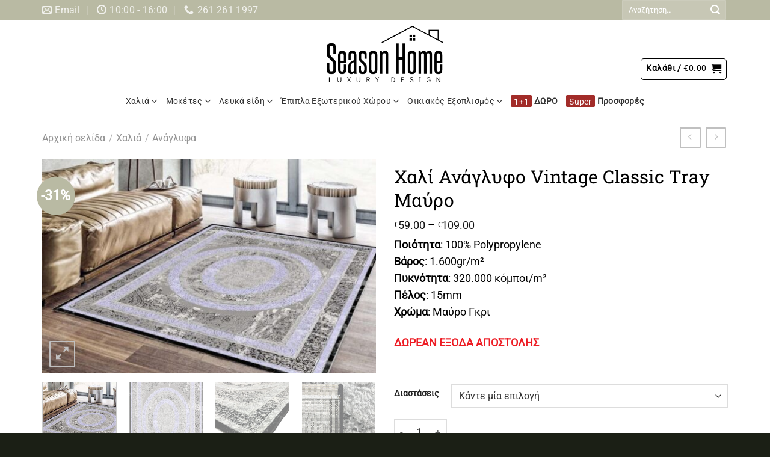

--- FILE ---
content_type: text/html; charset=UTF-8
request_url: https://seasonhome.gr/product/xali-anaglifo-vintage-classic-tray-mavro/
body_size: 41263
content:
<!DOCTYPE html>
<html lang="el" class="loading-site no-js">
<head>
	<meta charset="UTF-8" />
	<link rel="profile" href="http://gmpg.org/xfn/11" />
	<link rel="pingback" href="https://seasonhome.gr/xmlrpc.php" />

	<script>(function(html){html.className = html.className.replace(/\bno-js\b/,'js')})(document.documentElement);</script>
<meta name='robots' content='index, follow, max-image-preview:large, max-snippet:-1, max-video-preview:-1' />
	<style>img:is([sizes="auto" i], [sizes^="auto," i]) { contain-intrinsic-size: 3000px 1500px }</style>
	<script id="cookieyes" type="text/javascript" src="https://cdn-cookieyes.com/client_data/4b0e11c88e75eb5389f1e1c7/script.js"></script><meta name="viewport" content="width=device-width, initial-scale=1" />
	<!-- This site is optimized with the Yoast SEO plugin v25.3.1 - https://yoast.com/wordpress/plugins/seo/ -->
	<title>Χαλί Ανάγλυφο Vintage Classic Tray Μαύρο - Season Home</title>
	<meta name="description" content="Ιδιαίτερα σχέδια ανάγλυφα σε γήινους χρωματισμός. Ο λόγος για το χαλί Vintage Classic Tray που θα κάνει το σπίτι ή τον χώρο εργασίας σας να λάμψει." />
	<link rel="canonical" href="https://seasonhome.gr/product/xali-anaglifo-vintage-classic-tray-mavro/" />
	<meta property="og:locale" content="el_GR" />
	<meta property="og:type" content="article" />
	<meta property="og:title" content="Χαλί Ανάγλυφο Vintage Classic Tray Μαύρο - Season Home" />
	<meta property="og:description" content="Ιδιαίτερα σχέδια ανάγλυφα σε γήινους χρωματισμός. Ο λόγος για το χαλί Vintage Classic Tray που θα κάνει το σπίτι ή τον χώρο εργασίας σας να λάμψει." />
	<meta property="og:url" content="https://seasonhome.gr/product/xali-anaglifo-vintage-classic-tray-mavro/" />
	<meta property="og:site_name" content="Season Home" />
	<meta property="article:publisher" content="https://www.facebook.com/SeasonHome1997/?ref=pages_you_manage" />
	<meta property="article:modified_time" content="2025-09-18T08:35:06+00:00" />
	<meta property="og:image" content="https://seasonhome.gr/wp-content/uploads/2023/09/H5940A_BLACK-e1695905683263.jpg" />
	<meta property="og:image:width" content="950" />
	<meta property="og:image:height" content="609" />
	<meta property="og:image:type" content="image/jpeg" />
	<meta name="twitter:card" content="summary_large_image" />
	<script type="application/ld+json" class="yoast-schema-graph">{"@context":"https://schema.org","@graph":[{"@type":"WebPage","@id":"https://seasonhome.gr/product/xali-anaglifo-vintage-classic-tray-mavro/","url":"https://seasonhome.gr/product/xali-anaglifo-vintage-classic-tray-mavro/","name":"Χαλί Ανάγλυφο Vintage Classic Tray Μαύρο - Season Home","isPartOf":{"@id":"https://seasonhome.gr/#website"},"primaryImageOfPage":{"@id":"https://seasonhome.gr/product/xali-anaglifo-vintage-classic-tray-mavro/#primaryimage"},"image":{"@id":"https://seasonhome.gr/product/xali-anaglifo-vintage-classic-tray-mavro/#primaryimage"},"thumbnailUrl":"https://seasonhome.gr/wp-content/uploads/2023/09/H5940A_BLACK-e1695905683263.jpg","datePublished":"2023-09-28T12:33:37+00:00","dateModified":"2025-09-18T08:35:06+00:00","description":"Ιδιαίτερα σχέδια ανάγλυφα σε γήινους χρωματισμός. Ο λόγος για το χαλί Vintage Classic Tray που θα κάνει το σπίτι ή τον χώρο εργασίας σας να λάμψει.","breadcrumb":{"@id":"https://seasonhome.gr/product/xali-anaglifo-vintage-classic-tray-mavro/#breadcrumb"},"inLanguage":"el","potentialAction":[{"@type":"ReadAction","target":["https://seasonhome.gr/product/xali-anaglifo-vintage-classic-tray-mavro/"]}]},{"@type":"ImageObject","inLanguage":"el","@id":"https://seasonhome.gr/product/xali-anaglifo-vintage-classic-tray-mavro/#primaryimage","url":"https://seasonhome.gr/wp-content/uploads/2023/09/H5940A_BLACK-e1695905683263.jpg","contentUrl":"https://seasonhome.gr/wp-content/uploads/2023/09/H5940A_BLACK-e1695905683263.jpg","width":950,"height":609,"caption":"H5940A_mavro"},{"@type":"BreadcrumbList","@id":"https://seasonhome.gr/product/xali-anaglifo-vintage-classic-tray-mavro/#breadcrumb","itemListElement":[{"@type":"ListItem","position":1,"name":"Αρχική","item":"https://seasonhome.gr/"},{"@type":"ListItem","position":2,"name":"Shop","item":"https://seasonhome.gr/shop/"},{"@type":"ListItem","position":3,"name":"Χαλί Ανάγλυφο Vintage Classic Tray Μαύρο"}]},{"@type":"WebSite","@id":"https://seasonhome.gr/#website","url":"https://seasonhome.gr/","name":"Season Home","description":"Έπιπλα Κήπου Πάτρα - Οικιακός και Επαγγελματικός Εξοπλισμός","publisher":{"@id":"https://seasonhome.gr/#organization"},"potentialAction":[{"@type":"SearchAction","target":{"@type":"EntryPoint","urlTemplate":"https://seasonhome.gr/?s={search_term_string}"},"query-input":{"@type":"PropertyValueSpecification","valueRequired":true,"valueName":"search_term_string"}}],"inLanguage":"el"},{"@type":"Organization","@id":"https://seasonhome.gr/#organization","name":"Season Home","url":"https://seasonhome.gr/","logo":{"@type":"ImageObject","inLanguage":"el","@id":"https://seasonhome.gr/#/schema/logo/image/","url":"https://seasonhome.gr/wp-content/uploads/2020/01/cropped-FB-seasonhome.gr_.png","contentUrl":"https://seasonhome.gr/wp-content/uploads/2020/01/cropped-FB-seasonhome.gr_.png","width":512,"height":512,"caption":"Season Home"},"image":{"@id":"https://seasonhome.gr/#/schema/logo/image/"},"sameAs":["https://www.facebook.com/SeasonHome1997/?ref=pages_you_manage","https://www.instagram.com/season_home_patras/"]}]}</script>
	<!-- / Yoast SEO plugin. -->


<link rel='prefetch' href='https://seasonhome.gr/wp-content/themes/flatsome/assets/js/flatsome.js?ver=e1ad26bd5672989785e1' />
<link rel='prefetch' href='https://seasonhome.gr/wp-content/themes/flatsome/assets/js/chunk.slider.js?ver=3.19.12' />
<link rel='prefetch' href='https://seasonhome.gr/wp-content/themes/flatsome/assets/js/chunk.popups.js?ver=3.19.12' />
<link rel='prefetch' href='https://seasonhome.gr/wp-content/themes/flatsome/assets/js/chunk.tooltips.js?ver=3.19.12' />
<link rel='prefetch' href='https://seasonhome.gr/wp-content/themes/flatsome/assets/js/woocommerce.js?ver=dd6035ce106022a74757' />
<link rel="alternate" type="application/rss+xml" title="Ροή RSS &raquo; Season Home" href="https://seasonhome.gr/feed/" />
<link rel="alternate" type="application/rss+xml" title="Ροή Σχολίων &raquo; Season Home" href="https://seasonhome.gr/comments/feed/" />
<script type="text/javascript">
/* <![CDATA[ */
window._wpemojiSettings = {"baseUrl":"https:\/\/s.w.org\/images\/core\/emoji\/16.0.1\/72x72\/","ext":".png","svgUrl":"https:\/\/s.w.org\/images\/core\/emoji\/16.0.1\/svg\/","svgExt":".svg","source":{"concatemoji":"https:\/\/seasonhome.gr\/wp-includes\/js\/wp-emoji-release.min.js?ver=6.8.3"}};
/*! This file is auto-generated */
!function(s,n){var o,i,e;function c(e){try{var t={supportTests:e,timestamp:(new Date).valueOf()};sessionStorage.setItem(o,JSON.stringify(t))}catch(e){}}function p(e,t,n){e.clearRect(0,0,e.canvas.width,e.canvas.height),e.fillText(t,0,0);var t=new Uint32Array(e.getImageData(0,0,e.canvas.width,e.canvas.height).data),a=(e.clearRect(0,0,e.canvas.width,e.canvas.height),e.fillText(n,0,0),new Uint32Array(e.getImageData(0,0,e.canvas.width,e.canvas.height).data));return t.every(function(e,t){return e===a[t]})}function u(e,t){e.clearRect(0,0,e.canvas.width,e.canvas.height),e.fillText(t,0,0);for(var n=e.getImageData(16,16,1,1),a=0;a<n.data.length;a++)if(0!==n.data[a])return!1;return!0}function f(e,t,n,a){switch(t){case"flag":return n(e,"\ud83c\udff3\ufe0f\u200d\u26a7\ufe0f","\ud83c\udff3\ufe0f\u200b\u26a7\ufe0f")?!1:!n(e,"\ud83c\udde8\ud83c\uddf6","\ud83c\udde8\u200b\ud83c\uddf6")&&!n(e,"\ud83c\udff4\udb40\udc67\udb40\udc62\udb40\udc65\udb40\udc6e\udb40\udc67\udb40\udc7f","\ud83c\udff4\u200b\udb40\udc67\u200b\udb40\udc62\u200b\udb40\udc65\u200b\udb40\udc6e\u200b\udb40\udc67\u200b\udb40\udc7f");case"emoji":return!a(e,"\ud83e\udedf")}return!1}function g(e,t,n,a){var r="undefined"!=typeof WorkerGlobalScope&&self instanceof WorkerGlobalScope?new OffscreenCanvas(300,150):s.createElement("canvas"),o=r.getContext("2d",{willReadFrequently:!0}),i=(o.textBaseline="top",o.font="600 32px Arial",{});return e.forEach(function(e){i[e]=t(o,e,n,a)}),i}function t(e){var t=s.createElement("script");t.src=e,t.defer=!0,s.head.appendChild(t)}"undefined"!=typeof Promise&&(o="wpEmojiSettingsSupports",i=["flag","emoji"],n.supports={everything:!0,everythingExceptFlag:!0},e=new Promise(function(e){s.addEventListener("DOMContentLoaded",e,{once:!0})}),new Promise(function(t){var n=function(){try{var e=JSON.parse(sessionStorage.getItem(o));if("object"==typeof e&&"number"==typeof e.timestamp&&(new Date).valueOf()<e.timestamp+604800&&"object"==typeof e.supportTests)return e.supportTests}catch(e){}return null}();if(!n){if("undefined"!=typeof Worker&&"undefined"!=typeof OffscreenCanvas&&"undefined"!=typeof URL&&URL.createObjectURL&&"undefined"!=typeof Blob)try{var e="postMessage("+g.toString()+"("+[JSON.stringify(i),f.toString(),p.toString(),u.toString()].join(",")+"));",a=new Blob([e],{type:"text/javascript"}),r=new Worker(URL.createObjectURL(a),{name:"wpTestEmojiSupports"});return void(r.onmessage=function(e){c(n=e.data),r.terminate(),t(n)})}catch(e){}c(n=g(i,f,p,u))}t(n)}).then(function(e){for(var t in e)n.supports[t]=e[t],n.supports.everything=n.supports.everything&&n.supports[t],"flag"!==t&&(n.supports.everythingExceptFlag=n.supports.everythingExceptFlag&&n.supports[t]);n.supports.everythingExceptFlag=n.supports.everythingExceptFlag&&!n.supports.flag,n.DOMReady=!1,n.readyCallback=function(){n.DOMReady=!0}}).then(function(){return e}).then(function(){var e;n.supports.everything||(n.readyCallback(),(e=n.source||{}).concatemoji?t(e.concatemoji):e.wpemoji&&e.twemoji&&(t(e.twemoji),t(e.wpemoji)))}))}((window,document),window._wpemojiSettings);
/* ]]> */
</script>
<style id='wp-emoji-styles-inline-css' type='text/css'>

	img.wp-smiley, img.emoji {
		display: inline !important;
		border: none !important;
		box-shadow: none !important;
		height: 1em !important;
		width: 1em !important;
		margin: 0 0.07em !important;
		vertical-align: -0.1em !important;
		background: none !important;
		padding: 0 !important;
	}
</style>
<style id='wp-block-library-inline-css' type='text/css'>
:root{--wp-admin-theme-color:#007cba;--wp-admin-theme-color--rgb:0,124,186;--wp-admin-theme-color-darker-10:#006ba1;--wp-admin-theme-color-darker-10--rgb:0,107,161;--wp-admin-theme-color-darker-20:#005a87;--wp-admin-theme-color-darker-20--rgb:0,90,135;--wp-admin-border-width-focus:2px;--wp-block-synced-color:#7a00df;--wp-block-synced-color--rgb:122,0,223;--wp-bound-block-color:var(--wp-block-synced-color)}@media (min-resolution:192dpi){:root{--wp-admin-border-width-focus:1.5px}}.wp-element-button{cursor:pointer}:root{--wp--preset--font-size--normal:16px;--wp--preset--font-size--huge:42px}:root .has-very-light-gray-background-color{background-color:#eee}:root .has-very-dark-gray-background-color{background-color:#313131}:root .has-very-light-gray-color{color:#eee}:root .has-very-dark-gray-color{color:#313131}:root .has-vivid-green-cyan-to-vivid-cyan-blue-gradient-background{background:linear-gradient(135deg,#00d084,#0693e3)}:root .has-purple-crush-gradient-background{background:linear-gradient(135deg,#34e2e4,#4721fb 50%,#ab1dfe)}:root .has-hazy-dawn-gradient-background{background:linear-gradient(135deg,#faaca8,#dad0ec)}:root .has-subdued-olive-gradient-background{background:linear-gradient(135deg,#fafae1,#67a671)}:root .has-atomic-cream-gradient-background{background:linear-gradient(135deg,#fdd79a,#004a59)}:root .has-nightshade-gradient-background{background:linear-gradient(135deg,#330968,#31cdcf)}:root .has-midnight-gradient-background{background:linear-gradient(135deg,#020381,#2874fc)}.has-regular-font-size{font-size:1em}.has-larger-font-size{font-size:2.625em}.has-normal-font-size{font-size:var(--wp--preset--font-size--normal)}.has-huge-font-size{font-size:var(--wp--preset--font-size--huge)}.has-text-align-center{text-align:center}.has-text-align-left{text-align:left}.has-text-align-right{text-align:right}#end-resizable-editor-section{display:none}.aligncenter{clear:both}.items-justified-left{justify-content:flex-start}.items-justified-center{justify-content:center}.items-justified-right{justify-content:flex-end}.items-justified-space-between{justify-content:space-between}.screen-reader-text{border:0;clip-path:inset(50%);height:1px;margin:-1px;overflow:hidden;padding:0;position:absolute;width:1px;word-wrap:normal!important}.screen-reader-text:focus{background-color:#ddd;clip-path:none;color:#444;display:block;font-size:1em;height:auto;left:5px;line-height:normal;padding:15px 23px 14px;text-decoration:none;top:5px;width:auto;z-index:100000}html :where(.has-border-color){border-style:solid}html :where([style*=border-top-color]){border-top-style:solid}html :where([style*=border-right-color]){border-right-style:solid}html :where([style*=border-bottom-color]){border-bottom-style:solid}html :where([style*=border-left-color]){border-left-style:solid}html :where([style*=border-width]){border-style:solid}html :where([style*=border-top-width]){border-top-style:solid}html :where([style*=border-right-width]){border-right-style:solid}html :where([style*=border-bottom-width]){border-bottom-style:solid}html :where([style*=border-left-width]){border-left-style:solid}html :where(img[class*=wp-image-]){height:auto;max-width:100%}:where(figure){margin:0 0 1em}html :where(.is-position-sticky){--wp-admin--admin-bar--position-offset:var(--wp-admin--admin-bar--height,0px)}@media screen and (max-width:600px){html :where(.is-position-sticky){--wp-admin--admin-bar--position-offset:0px}}
</style>
<link rel='stylesheet' id='contact-form-7-css' href='https://seasonhome.gr/wp-content/plugins/contact-form-7/includes/css/styles.css?ver=6.1' type='text/css' media='all' />
<link rel='stylesheet' id='photoswipe-css' href='https://seasonhome.gr/wp-content/plugins/woocommerce/assets/css/photoswipe/photoswipe.min.css?ver=9.8.4' type='text/css' media='all' />
<link rel='stylesheet' id='photoswipe-default-skin-css' href='https://seasonhome.gr/wp-content/plugins/woocommerce/assets/css/photoswipe/default-skin/default-skin.min.css?ver=9.8.4' type='text/css' media='all' />
<style id='woocommerce-inline-inline-css' type='text/css'>
.woocommerce form .form-row .required { visibility: visible; }
</style>
<link rel='stylesheet' id='brands-styles-css' href='https://seasonhome.gr/wp-content/plugins/woocommerce/assets/css/brands.css?ver=9.8.4' type='text/css' media='all' />
<link rel='stylesheet' id='flatsome-main-css' href='https://seasonhome.gr/wp-content/themes/flatsome/assets/css/flatsome.css?ver=3.19.12' type='text/css' media='all' />
<style id='flatsome-main-inline-css' type='text/css'>
@font-face {
				font-family: "fl-icons";
				font-display: block;
				src: url(https://seasonhome.gr/wp-content/themes/flatsome/assets/css/icons/fl-icons.eot?v=3.19.12);
				src:
					url(https://seasonhome.gr/wp-content/themes/flatsome/assets/css/icons/fl-icons.eot#iefix?v=3.19.12) format("embedded-opentype"),
					url(https://seasonhome.gr/wp-content/themes/flatsome/assets/css/icons/fl-icons.woff2?v=3.19.12) format("woff2"),
					url(https://seasonhome.gr/wp-content/themes/flatsome/assets/css/icons/fl-icons.ttf?v=3.19.12) format("truetype"),
					url(https://seasonhome.gr/wp-content/themes/flatsome/assets/css/icons/fl-icons.woff?v=3.19.12) format("woff"),
					url(https://seasonhome.gr/wp-content/themes/flatsome/assets/css/icons/fl-icons.svg?v=3.19.12#fl-icons) format("svg");
			}
</style>
<link rel='stylesheet' id='flatsome-shop-css' href='https://seasonhome.gr/wp-content/themes/flatsome/assets/css/flatsome-shop.css?ver=3.19.12' type='text/css' media='all' />
<link rel='stylesheet' id='flatsome-style-css' href='https://seasonhome.gr/wp-content/themes/flatsome-child/style.css?ver=3.0' type='text/css' media='all' />
<script type="text/javascript">
            window._nslDOMReady = function (callback) {
                if ( document.readyState === "complete" || document.readyState === "interactive" ) {
                    callback();
                } else {
                    document.addEventListener( "DOMContentLoaded", callback );
                }
            };
            </script><script type="text/javascript" src="https://seasonhome.gr/wp-includes/js/dist/hooks.min.js?ver=4d63a3d491d11ffd8ac6" id="wp-hooks-js"></script>
<script type="text/javascript" src="https://seasonhome.gr/wp-includes/js/jquery/jquery.min.js?ver=3.7.1" id="jquery-core-js"></script>
<script type="text/javascript" src="https://seasonhome.gr/wp-includes/js/jquery/jquery-migrate.min.js?ver=3.4.1" id="jquery-migrate-js"></script>
<script type="text/javascript" src="https://seasonhome.gr/wp-content/plugins/woocommerce/assets/js/jquery-blockui/jquery.blockUI.min.js?ver=2.7.0-wc.9.8.4" id="jquery-blockui-js" data-wp-strategy="defer"></script>
<script type="text/javascript" id="wc-add-to-cart-js-extra">
/* <![CDATA[ */
var wc_add_to_cart_params = {"ajax_url":"\/wp-admin\/admin-ajax.php","wc_ajax_url":"\/?wc-ajax=%%endpoint%%","i18n_view_cart":"\u039a\u03b1\u03bb\u03ac\u03b8\u03b9","cart_url":"https:\/\/seasonhome.gr\/cart\/","is_cart":"","cart_redirect_after_add":"no"};
/* ]]> */
</script>
<script type="text/javascript" src="https://seasonhome.gr/wp-content/plugins/woocommerce/assets/js/frontend/add-to-cart.min.js?ver=9.8.4" id="wc-add-to-cart-js" defer="defer" data-wp-strategy="defer"></script>
<script type="text/javascript" src="https://seasonhome.gr/wp-content/plugins/woocommerce/assets/js/photoswipe/photoswipe.min.js?ver=4.1.1-wc.9.8.4" id="photoswipe-js" defer="defer" data-wp-strategy="defer"></script>
<script type="text/javascript" src="https://seasonhome.gr/wp-content/plugins/woocommerce/assets/js/photoswipe/photoswipe-ui-default.min.js?ver=4.1.1-wc.9.8.4" id="photoswipe-ui-default-js" defer="defer" data-wp-strategy="defer"></script>
<script type="text/javascript" id="wc-single-product-js-extra">
/* <![CDATA[ */
var wc_single_product_params = {"i18n_required_rating_text":"\u03a0\u03b1\u03c1\u03b1\u03ba\u03b1\u03bb\u03bf\u03cd\u03bc\u03b5, \u03b5\u03c0\u03b9\u03bb\u03ad\u03be\u03c4\u03b5 \u03bc\u03af\u03b1 \u03b2\u03b1\u03b8\u03bc\u03bf\u03bb\u03bf\u03b3\u03af\u03b1","i18n_rating_options":["1 \u03b1\u03c0\u03cc 5 \u03b1\u03c3\u03c4\u03ad\u03c1\u03b9\u03b1","2 \u03b1\u03c0\u03cc 5 \u03b1\u03c3\u03c4\u03ad\u03c1\u03b9\u03b1","3 \u03b1\u03c0\u03cc 5 \u03b1\u03c3\u03c4\u03ad\u03c1\u03b9\u03b1","4 \u03b1\u03c0\u03cc 5 \u03b1\u03c3\u03c4\u03ad\u03c1\u03b9\u03b1","5 \u03b1\u03c0\u03cc 5 \u03b1\u03c3\u03c4\u03ad\u03c1\u03b9\u03b1"],"i18n_product_gallery_trigger_text":"View full-screen image gallery","review_rating_required":"yes","flexslider":{"rtl":false,"animation":"slide","smoothHeight":true,"directionNav":false,"controlNav":"thumbnails","slideshow":false,"animationSpeed":500,"animationLoop":false,"allowOneSlide":false},"zoom_enabled":"","zoom_options":[],"photoswipe_enabled":"1","photoswipe_options":{"shareEl":false,"closeOnScroll":false,"history":false,"hideAnimationDuration":0,"showAnimationDuration":0},"flexslider_enabled":""};
/* ]]> */
</script>
<script type="text/javascript" src="https://seasonhome.gr/wp-content/plugins/woocommerce/assets/js/frontend/single-product.min.js?ver=9.8.4" id="wc-single-product-js" defer="defer" data-wp-strategy="defer"></script>
<script type="text/javascript" src="https://seasonhome.gr/wp-content/plugins/woocommerce/assets/js/js-cookie/js.cookie.min.js?ver=2.1.4-wc.9.8.4" id="js-cookie-js" data-wp-strategy="defer"></script>
<script type="text/javascript" id="wpm-js-extra">
/* <![CDATA[ */
var wpm = {"ajax_url":"https:\/\/seasonhome.gr\/wp-admin\/admin-ajax.php","root":"https:\/\/seasonhome.gr\/wp-json\/","nonce_wp_rest":"4e2f555c9c","nonce_ajax":"d2b27e3d1d"};
/* ]]> */
</script>
<script type="text/javascript" src="https://seasonhome.gr/wp-content/plugins/woocommerce-google-adwords-conversion-tracking-tag/js/public/wpm-public.p1.min.js?ver=1.49.1" id="wpm-js"></script>
<link rel="https://api.w.org/" href="https://seasonhome.gr/wp-json/" /><link rel="alternate" title="JSON" type="application/json" href="https://seasonhome.gr/wp-json/wp/v2/product/6699" /><link rel="EditURI" type="application/rsd+xml" title="RSD" href="https://seasonhome.gr/xmlrpc.php?rsd" />
<meta name="generator" content="WordPress 6.8.3" />
<meta name="generator" content="WooCommerce 9.8.4" />
<link rel='shortlink' href='https://seasonhome.gr/?p=6699' />
<link rel="alternate" title="oEmbed (JSON)" type="application/json+oembed" href="https://seasonhome.gr/wp-json/oembed/1.0/embed?url=https%3A%2F%2Fseasonhome.gr%2Fproduct%2Fxali-anaglifo-vintage-classic-tray-mavro%2F" />
<link rel="alternate" title="oEmbed (XML)" type="text/xml+oembed" href="https://seasonhome.gr/wp-json/oembed/1.0/embed?url=https%3A%2F%2Fseasonhome.gr%2Fproduct%2Fxali-anaglifo-vintage-classic-tray-mavro%2F&#038;format=xml" />

		<!-- GA Google Analytics @ https://m0n.co/ga -->
		<script>
			(function(i,s,o,g,r,a,m){i['GoogleAnalyticsObject']=r;i[r]=i[r]||function(){
			(i[r].q=i[r].q||[]).push(arguments)},i[r].l=1*new Date();a=s.createElement(o),
			m=s.getElementsByTagName(o)[0];a.async=1;a.src=g;m.parentNode.insertBefore(a,m)
			})(window,document,'script','https://www.google-analytics.com/analytics.js','ga');
			ga('create', 'UA-215719290-1', 'auto');
			ga('require', 'linkid');
			ga('send', 'pageview');
		</script>

	<!-- Google site verification - Google for WooCommerce -->
<meta name="google-site-verification" content="U5qMN6xt4bkpigZ4Yoj8ibK4WwaLhnGw-oLY-aTL1w4" />
<meta name="facebook-domain-verification" content="cg5gzx3sw3j55cx993v5tfb23iqkxv" />	<noscript><style>.woocommerce-product-gallery{ opacity: 1 !important; }</style></noscript>
	
<!-- START Pixel Manager for WooCommerce -->

		<script>

			window.wpmDataLayer = window.wpmDataLayer || {};
			window.wpmDataLayer = Object.assign(window.wpmDataLayer, {"cart":{},"cart_item_keys":{},"version":{"number":"1.49.1","pro":false,"eligible_for_updates":false,"distro":"fms","beta":false,"show":true},"pixels":{"google":{"linker":{"settings":null},"user_id":false,"ads":{"conversion_ids":{"AW-16532928131":"xdHECPiooacZEIPtwcs9"},"dynamic_remarketing":{"status":true,"id_type":"post_id","send_events_with_parent_ids":true},"google_business_vertical":"retail","phone_conversion_number":"","phone_conversion_label":""},"analytics":{"ga4":{"measurement_id":"G-PYQPDSTC97","parameters":{},"mp_active":false,"debug_mode":false,"page_load_time_tracking":false},"id_type":"post_id"},"tag_id":"AW-16532928131","tag_gateway":{"measurement_path":""},"tcf_support":false,"consent_mode":{"is_active":true,"wait_for_update":500,"ads_data_redaction":false,"url_passthrough":true}}},"shop":{"list_name":"Product | Χαλί Ανάγλυφο Vintage Classic Tray Μαύρο","list_id":"product_%cf%87%ce%b1%ce%bb%ce%af-%ce%b1%ce%bd%ce%ac%ce%b3%ce%bb%cf%85%cf%86%ce%bf-vintage-classic-tray-%ce%bc%ce%b1%cf%8d%cf%81%ce%bf","page_type":"product","product_type":"variable","currency":"EUR","selectors":{"addToCart":[],"beginCheckout":[]},"order_duplication_prevention":true,"view_item_list_trigger":{"test_mode":false,"background_color":"green","opacity":0.5,"repeat":true,"timeout":1000,"threshold":0.8},"variations_output":true,"session_active":false},"page":{"id":6699,"title":"Χαλί Ανάγλυφο Vintage Classic Tray Μαύρο","type":"product","categories":[],"parent":{"id":0,"title":"Χαλί Ανάγλυφο Vintage Classic Tray Μαύρο","type":"product","categories":[]}},"general":{"user_logged_in":false,"scroll_tracking_thresholds":[],"page_id":6699,"exclude_domains":[],"server_2_server":{"active":false,"ip_exclude_list":[],"pageview_event_s2s":{"is_active":false,"pixels":[]}},"consent_management":{"explicit_consent":false},"lazy_load_pmw":false}});

		</script>

		
<!-- END Pixel Manager for WooCommerce -->
			<meta name="pm-dataLayer-meta" content="6699" class="wpmProductId"
				  data-id="6699">
					<script>
			(window.wpmDataLayer = window.wpmDataLayer || {}).products             = window.wpmDataLayer.products || {};
			window.wpmDataLayer.products[6699] = {"id":"6699","sku":"H5940A-BL","price":59,"brand":"","quantity":1,"dyn_r_ids":{"post_id":"6699","sku":"H5940A-BL","gpf":"woocommerce_gpf_6699","gla":"gla_6699"},"is_variable":true,"type":"variable","name":"Χαλί Ανάγλυφο Vintage Classic Tray Μαύρο","category":["Vintage","Ανάγλυφα","Κλασσικά","Χαλιά"],"is_variation":false};
					</script>
					<meta name="pm-dataLayer-meta" content="6704" class="wpmProductId"
				  data-id="6704">
					<script>
			(window.wpmDataLayer = window.wpmDataLayer || {}).products             = window.wpmDataLayer.products || {};
			window.wpmDataLayer.products[6704] = {"id":"6704","sku":"H5940A-BL-01","price":109,"brand":"","quantity":1,"dyn_r_ids":{"post_id":"6704","sku":"H5940A-BL-01","gpf":"woocommerce_gpf_6704","gla":"gla_6704"},"is_variable":false,"type":"variation","name":"Χαλί Ανάγλυφο Vintage Classic Tray Μαύρο","parent_id_dyn_r_ids":{"post_id":"6699","sku":"H5940A-BL","gpf":"woocommerce_gpf_6699","gla":"gla_6699"},"parent_id":6699,"category":["Vintage","Ανάγλυφα","Κλασσικά","Χαλιά"],"variant":"Size: 240x310cm","is_variation":true};
					</script>
					<meta name="pm-dataLayer-meta" content="6701" class="wpmProductId"
				  data-id="6701">
					<script>
			(window.wpmDataLayer = window.wpmDataLayer || {}).products             = window.wpmDataLayer.products || {};
			window.wpmDataLayer.products[6701] = {"id":"6701","sku":"H5940A-BL-03","price":59,"brand":"","quantity":1,"dyn_r_ids":{"post_id":"6701","sku":"H5940A-BL-03","gpf":"woocommerce_gpf_6701","gla":"gla_6701"},"is_variable":false,"type":"variation","name":"Χαλί Ανάγλυφο Vintage Classic Tray Μαύρο","parent_id_dyn_r_ids":{"post_id":"6699","sku":"H5940A-BL","gpf":"woocommerce_gpf_6699","gla":"gla_6699"},"parent_id":6699,"category":["Vintage","Ανάγλυφα","Κλασσικά","Χαλιά"],"variant":"Size: 160x220cm","is_variation":true};
					</script>
		<link rel="icon" href="https://seasonhome.gr/wp-content/uploads/2022/05/cropped-favico-100x100.png" sizes="32x32" />
<link rel="icon" href="https://seasonhome.gr/wp-content/uploads/2022/05/cropped-favico-300x300.png" sizes="192x192" />
<link rel="apple-touch-icon" href="https://seasonhome.gr/wp-content/uploads/2022/05/cropped-favico-300x300.png" />
<meta name="msapplication-TileImage" content="https://seasonhome.gr/wp-content/uploads/2022/05/cropped-favico-300x300.png" />
<style id="custom-css" type="text/css">:root {--primary-color: #000000;--fs-color-primary: #000000;--fs-color-secondary: #000000;--fs-color-success: #000000;--fs-color-alert: #000000;--fs-experimental-link-color: #333333;--fs-experimental-link-color-hover: #333333;}.tooltipster-base {--tooltip-color: #fff;--tooltip-bg-color: #000;}.off-canvas-right .mfp-content, .off-canvas-left .mfp-content {--drawer-width: 300px;}.off-canvas .mfp-content.off-canvas-cart {--drawer-width: 360px;}.container-width, .full-width .ubermenu-nav, .container, .row{max-width: 1170px}.row.row-collapse{max-width: 1140px}.row.row-small{max-width: 1162.5px}.row.row-large{max-width: 1200px}.header-main{height: 114px}#logo img{max-height: 114px}#logo{width:644px;}#logo img{padding:10px 0;}.header-bottom{min-height: 10px}.header-top{min-height: 20px}.transparent .header-main{height: 30px}.transparent #logo img{max-height: 30px}.has-transparent + .page-title:first-of-type,.has-transparent + #main > .page-title,.has-transparent + #main > div > .page-title,.has-transparent + #main .page-header-wrapper:first-of-type .page-title{padding-top: 110px;}.header.show-on-scroll,.stuck .header-main{height:71px!important}.stuck #logo img{max-height: 71px!important}.search-form{ width: 100%;}.header-bg-color {background-color: #ffffff}.header-bottom {background-color: #ffffff}.top-bar-nav > li > a{line-height: 31px }.header-main .nav > li > a{line-height: 16px }.header-wrapper:not(.stuck) .header-main .header-nav{margin-top: 50px }.stuck .header-main .nav > li > a{line-height: 49px }@media (max-width: 549px) {.header-main{height: 70px}#logo img{max-height: 70px}}.nav-dropdown{font-size:99%}.header-top{background-color:#b9baa3!important;}body{color: #000000}h1,h2,h3,h4,h5,h6,.heading-font{color: #000000;}body{font-size: 111%;}@media screen and (max-width: 549px){body{font-size: 102%;}}body{font-family: Roboto, sans-serif;}body {font-weight: 400;font-style: normal;}.nav > li > a {font-family: Roboto, sans-serif;}.mobile-sidebar-levels-2 .nav > li > ul > li > a {font-family: Roboto, sans-serif;}.nav > li > a,.mobile-sidebar-levels-2 .nav > li > ul > li > a {font-weight: 400;font-style: normal;}h1,h2,h3,h4,h5,h6,.heading-font, .off-canvas-center .nav-sidebar.nav-vertical > li > a{font-family: "Roboto Slab", sans-serif;}h1,h2,h3,h4,h5,h6,.heading-font,.banner h1,.banner h2 {font-weight: 400;font-style: normal;}.alt-font{font-family: Roboto, sans-serif;}.alt-font {font-weight: 400!important;font-style: normal!important;}.breadcrumbs{text-transform: none;}button,.button{text-transform: none;}.nav > li > a, .links > li > a{text-transform: none;}h3.widget-title,span.widget-title{text-transform: none;}.header:not(.transparent) .header-nav-main.nav > li > a {color: #333333;}.header:not(.transparent) .header-nav-main.nav > li > a:hover,.header:not(.transparent) .header-nav-main.nav > li.active > a,.header:not(.transparent) .header-nav-main.nav > li.current > a,.header:not(.transparent) .header-nav-main.nav > li > a.active,.header:not(.transparent) .header-nav-main.nav > li > a.current{color: #000000;}.header-nav-main.nav-line-bottom > li > a:before,.header-nav-main.nav-line-grow > li > a:before,.header-nav-main.nav-line > li > a:before,.header-nav-main.nav-box > li > a:hover,.header-nav-main.nav-box > li.active > a,.header-nav-main.nav-pills > li > a:hover,.header-nav-main.nav-pills > li.active > a{color:#FFF!important;background-color: #000000;}.header:not(.transparent) .header-bottom-nav.nav > li > a{color: #848484;}.header:not(.transparent) .header-bottom-nav.nav > li > a:hover,.header:not(.transparent) .header-bottom-nav.nav > li.active > a,.header:not(.transparent) .header-bottom-nav.nav > li.current > a,.header:not(.transparent) .header-bottom-nav.nav > li > a.active,.header:not(.transparent) .header-bottom-nav.nav > li > a.current{color: #000000;}.header-bottom-nav.nav-line-bottom > li > a:before,.header-bottom-nav.nav-line-grow > li > a:before,.header-bottom-nav.nav-line > li > a:before,.header-bottom-nav.nav-box > li > a:hover,.header-bottom-nav.nav-box > li.active > a,.header-bottom-nav.nav-pills > li > a:hover,.header-bottom-nav.nav-pills > li.active > a{color:#FFF!important;background-color: #000000;}.widget:where(:not(.widget_shopping_cart)) a{color: rgba(0,0,0,0.69);}.widget:where(:not(.widget_shopping_cart)) a:hover{color: ;}.widget .tagcloud a:hover{border-color: ; background-color: ;}.current .breadcrumb-step, [data-icon-label]:after, .button#place_order,.button.checkout,.checkout-button,.single_add_to_cart_button.button, .sticky-add-to-cart-select-options-button{background-color: #b9baa3!important }.has-equal-box-heights .box-image {padding-top: 100%;}.badge-inner.on-sale{background-color: #b9baa3}.price del, .product_list_widget del, del .woocommerce-Price-amount { color: #000000; }ins .woocommerce-Price-amount { color: #000000; }.shop-page-title.featured-title .title-bg{ background-image: url(https://seasonhome.gr/wp-content/uploads/2023/09/H5940A_BLACK-e1695905683263.jpg)!important;}@media screen and (min-width: 550px){.products .box-vertical .box-image{min-width: 500px!important;width: 500px!important;}}.footer-1{background-color: #ffffff}.footer-2{background-color: rgba(8,12,2,0.92)}.absolute-footer, html{background-color: rgba(8,12,2,0.92)}.page-title-small + main .product-container > .row{padding-top:0;}.nav-vertical-fly-out > li + li {border-top-width: 1px; border-top-style: solid;}/* Custom CSS */.site-header .main-navigation {text-align: center;}.shop-page-title .woocommerce-breadcrumb {font-size: 1rem;}.woocommerce-loop-product__title{font-size: 1rem;font-weight: 700;}.woocommerce-loop-product__link {color: #000;}.label-new.menu-item > a:after{content:"New";}.label-hot.menu-item > a:after{content:"Hot";}.label-sale.menu-item > a:after{content:"Sale";}.label-popular.menu-item > a:after{content:"Popular";}</style>		<style type="text/css" id="wp-custom-css">
			.nav-dropdown {
	min-width: 290px !important;
}
.badge-frame .badge-inner, .badge-outline .badge-inner {
	color: #ececec !important;
}
.circle {
	border-radius: 1px !important;
}
.form-flat input:not([type="submit"]), .form-flat textarea, .form-flat select {
	border-radius: 1px !important;
}
.badge-container {
/* 	display: none; */
}

/* Buttons */
.wp-element-button:not(.no-padding), 
.wp-block-button__link:not(.no-padding) {
	padding: 10px 18px !important;
}

/* Top bar */
.button.icon {
	padding-bottom:0 !important;
	padding-top:0 !important;
}
#header-contact {
	font-size: 20px;
	line-height: normal;
}
/*product page price*/
.product-info .price {
  font-size: 1em;
}
/*Off-canvas-menu*/
.off-canvas-center .nav-vertical>li>a {
    font-size: 1em;
}
.nav-column>li>a, .nav-dropdown>li>a, .nav-vertical-fly-out>li>a, .nav>li>a {
    color: #333333;
}

/*woocommerce-Price-amount amount*/
span.amount {
    font-weight: 200; 
}
/*breadcrumbs divider*/
.breadcrumbs .divider, .breadcrumbs .separator {
	margin: 0 .1em;
}


/* Menu */
.header:not(.transparent) .header-bottom-nav.nav > li > a {
	color: #333333 !important;
}
.has-dropdown .icon-angle-down {
	opacity: 1;
}

.header-cart-link.is-outline,
.header-button .button.is-outline {
	border-color: var(--fs-color-primary);
	color: var(--fs-color-primary);
}
.header-cart-link.is-outline:hover,
.header-button .button.is-outline:hover {
	color: #ffffff;
}
.header-button .button.icon.is-small i{
	top:0;
}
.menu-item a > span.label {
	border-radius: 2px;
	display: inline-block;
	line-height: 1;
	margin-right: 4px;
	padding: 4px 5px 2px;
}
.menu-item a > span.label.red {
	background-color: #a22c29;
	color: #ffffff;
}


/* Mini Cart */
.woocommerce-mini-cart__buttons .button,
.return-to-shop .button {
	color: #fff;
}

/* Checkout */
button#place_order {
	font-size: 1em;
}

@media (min-width: 550px){
	#billing_postcode_field,
	#billing_phone_field {
		display: inline-block;
		width: calc(50% - 10px);
	}

	#billing_postcode_field {
		margin-right: 20px;
	}
}
.wc_payment_methods li+li {
	padding-top: 1em;
}
.wc_payment_method {
	border: none !important;
}
.wc_payment_method > input {
	display: none;
}
.wc_payment_method > label {
	border: 2px solid #ccc;
	display: block !important;
	margin-bottom: 0;
	padding: 5px 10px;
}
.wc_payment_method > label:hover{
	border-color: #000;
	cursor: pointer;
}
.wc_payment_method > input:checked + label {
	border-color: #000;
	margin-bottom: 1em;
}
.wc_payment_method > .payment_box {
	background-color: #eee;
	padding: 10px 12px;
	position: relative;
}
.wc_payment_method > .payment_box:before {
	border: 1em solid #eee;
  border-right-color: transparent;
  border-left-color: transparent;
  border-top-color: transparent;
  content: "";
  display: block !important;
  left: 0;
  margin: 0;
  position: absolute;
  top: 0;
  -webkit-transform: translate(20px, -100%);
  -ms-transform: translate(20px, -100%);
  transform: translate(20px, -100%);
}
/* Footer */
.absolute-footer.dark {
	color: #ffffff;
}		</style>
		<style id="kirki-inline-styles">/* cyrillic-ext */
@font-face {
  font-family: 'Roboto Slab';
  font-style: normal;
  font-weight: 400;
  font-display: swap;
  src: url(https://seasonhome.gr/wp-content/fonts/roboto-slab/BngbUXZYTXPIvIBgJJSb6s3BzlRRfKOFbvjojISmYmRjRdE.woff2) format('woff2');
  unicode-range: U+0460-052F, U+1C80-1C8A, U+20B4, U+2DE0-2DFF, U+A640-A69F, U+FE2E-FE2F;
}
/* cyrillic */
@font-face {
  font-family: 'Roboto Slab';
  font-style: normal;
  font-weight: 400;
  font-display: swap;
  src: url(https://seasonhome.gr/wp-content/fonts/roboto-slab/BngbUXZYTXPIvIBgJJSb6s3BzlRRfKOFbvjojISma2RjRdE.woff2) format('woff2');
  unicode-range: U+0301, U+0400-045F, U+0490-0491, U+04B0-04B1, U+2116;
}
/* greek-ext */
@font-face {
  font-family: 'Roboto Slab';
  font-style: normal;
  font-weight: 400;
  font-display: swap;
  src: url(https://seasonhome.gr/wp-content/fonts/roboto-slab/BngbUXZYTXPIvIBgJJSb6s3BzlRRfKOFbvjojISmY2RjRdE.woff2) format('woff2');
  unicode-range: U+1F00-1FFF;
}
/* greek */
@font-face {
  font-family: 'Roboto Slab';
  font-style: normal;
  font-weight: 400;
  font-display: swap;
  src: url(https://seasonhome.gr/wp-content/fonts/roboto-slab/BngbUXZYTXPIvIBgJJSb6s3BzlRRfKOFbvjojISmbGRjRdE.woff2) format('woff2');
  unicode-range: U+0370-0377, U+037A-037F, U+0384-038A, U+038C, U+038E-03A1, U+03A3-03FF;
}
/* vietnamese */
@font-face {
  font-family: 'Roboto Slab';
  font-style: normal;
  font-weight: 400;
  font-display: swap;
  src: url(https://seasonhome.gr/wp-content/fonts/roboto-slab/BngbUXZYTXPIvIBgJJSb6s3BzlRRfKOFbvjojISmYGRjRdE.woff2) format('woff2');
  unicode-range: U+0102-0103, U+0110-0111, U+0128-0129, U+0168-0169, U+01A0-01A1, U+01AF-01B0, U+0300-0301, U+0303-0304, U+0308-0309, U+0323, U+0329, U+1EA0-1EF9, U+20AB;
}
/* latin-ext */
@font-face {
  font-family: 'Roboto Slab';
  font-style: normal;
  font-weight: 400;
  font-display: swap;
  src: url(https://seasonhome.gr/wp-content/fonts/roboto-slab/BngbUXZYTXPIvIBgJJSb6s3BzlRRfKOFbvjojISmYWRjRdE.woff2) format('woff2');
  unicode-range: U+0100-02BA, U+02BD-02C5, U+02C7-02CC, U+02CE-02D7, U+02DD-02FF, U+0304, U+0308, U+0329, U+1D00-1DBF, U+1E00-1E9F, U+1EF2-1EFF, U+2020, U+20A0-20AB, U+20AD-20C0, U+2113, U+2C60-2C7F, U+A720-A7FF;
}
/* latin */
@font-face {
  font-family: 'Roboto Slab';
  font-style: normal;
  font-weight: 400;
  font-display: swap;
  src: url(https://seasonhome.gr/wp-content/fonts/roboto-slab/BngbUXZYTXPIvIBgJJSb6s3BzlRRfKOFbvjojISmb2Rj.woff2) format('woff2');
  unicode-range: U+0000-00FF, U+0131, U+0152-0153, U+02BB-02BC, U+02C6, U+02DA, U+02DC, U+0304, U+0308, U+0329, U+2000-206F, U+20AC, U+2122, U+2191, U+2193, U+2212, U+2215, U+FEFF, U+FFFD;
}/* cyrillic-ext */
@font-face {
  font-family: 'Roboto';
  font-style: normal;
  font-weight: 400;
  font-stretch: 100%;
  font-display: swap;
  src: url(https://seasonhome.gr/wp-content/fonts/roboto/KFOMCnqEu92Fr1ME7kSn66aGLdTylUAMQXC89YmC2DPNWubEbVmZiArmlw.woff2) format('woff2');
  unicode-range: U+0460-052F, U+1C80-1C8A, U+20B4, U+2DE0-2DFF, U+A640-A69F, U+FE2E-FE2F;
}
/* cyrillic */
@font-face {
  font-family: 'Roboto';
  font-style: normal;
  font-weight: 400;
  font-stretch: 100%;
  font-display: swap;
  src: url(https://seasonhome.gr/wp-content/fonts/roboto/KFOMCnqEu92Fr1ME7kSn66aGLdTylUAMQXC89YmC2DPNWubEbVmQiArmlw.woff2) format('woff2');
  unicode-range: U+0301, U+0400-045F, U+0490-0491, U+04B0-04B1, U+2116;
}
/* greek-ext */
@font-face {
  font-family: 'Roboto';
  font-style: normal;
  font-weight: 400;
  font-stretch: 100%;
  font-display: swap;
  src: url(https://seasonhome.gr/wp-content/fonts/roboto/KFOMCnqEu92Fr1ME7kSn66aGLdTylUAMQXC89YmC2DPNWubEbVmYiArmlw.woff2) format('woff2');
  unicode-range: U+1F00-1FFF;
}
/* greek */
@font-face {
  font-family: 'Roboto';
  font-style: normal;
  font-weight: 400;
  font-stretch: 100%;
  font-display: swap;
  src: url(https://seasonhome.gr/wp-content/fonts/roboto/KFOMCnqEu92Fr1ME7kSn66aGLdTylUAMQXC89YmC2DPNWubEbVmXiArmlw.woff2) format('woff2');
  unicode-range: U+0370-0377, U+037A-037F, U+0384-038A, U+038C, U+038E-03A1, U+03A3-03FF;
}
/* math */
@font-face {
  font-family: 'Roboto';
  font-style: normal;
  font-weight: 400;
  font-stretch: 100%;
  font-display: swap;
  src: url(https://seasonhome.gr/wp-content/fonts/roboto/KFOMCnqEu92Fr1ME7kSn66aGLdTylUAMQXC89YmC2DPNWubEbVnoiArmlw.woff2) format('woff2');
  unicode-range: U+0302-0303, U+0305, U+0307-0308, U+0310, U+0312, U+0315, U+031A, U+0326-0327, U+032C, U+032F-0330, U+0332-0333, U+0338, U+033A, U+0346, U+034D, U+0391-03A1, U+03A3-03A9, U+03B1-03C9, U+03D1, U+03D5-03D6, U+03F0-03F1, U+03F4-03F5, U+2016-2017, U+2034-2038, U+203C, U+2040, U+2043, U+2047, U+2050, U+2057, U+205F, U+2070-2071, U+2074-208E, U+2090-209C, U+20D0-20DC, U+20E1, U+20E5-20EF, U+2100-2112, U+2114-2115, U+2117-2121, U+2123-214F, U+2190, U+2192, U+2194-21AE, U+21B0-21E5, U+21F1-21F2, U+21F4-2211, U+2213-2214, U+2216-22FF, U+2308-230B, U+2310, U+2319, U+231C-2321, U+2336-237A, U+237C, U+2395, U+239B-23B7, U+23D0, U+23DC-23E1, U+2474-2475, U+25AF, U+25B3, U+25B7, U+25BD, U+25C1, U+25CA, U+25CC, U+25FB, U+266D-266F, U+27C0-27FF, U+2900-2AFF, U+2B0E-2B11, U+2B30-2B4C, U+2BFE, U+3030, U+FF5B, U+FF5D, U+1D400-1D7FF, U+1EE00-1EEFF;
}
/* symbols */
@font-face {
  font-family: 'Roboto';
  font-style: normal;
  font-weight: 400;
  font-stretch: 100%;
  font-display: swap;
  src: url(https://seasonhome.gr/wp-content/fonts/roboto/KFOMCnqEu92Fr1ME7kSn66aGLdTylUAMQXC89YmC2DPNWubEbVn6iArmlw.woff2) format('woff2');
  unicode-range: U+0001-000C, U+000E-001F, U+007F-009F, U+20DD-20E0, U+20E2-20E4, U+2150-218F, U+2190, U+2192, U+2194-2199, U+21AF, U+21E6-21F0, U+21F3, U+2218-2219, U+2299, U+22C4-22C6, U+2300-243F, U+2440-244A, U+2460-24FF, U+25A0-27BF, U+2800-28FF, U+2921-2922, U+2981, U+29BF, U+29EB, U+2B00-2BFF, U+4DC0-4DFF, U+FFF9-FFFB, U+10140-1018E, U+10190-1019C, U+101A0, U+101D0-101FD, U+102E0-102FB, U+10E60-10E7E, U+1D2C0-1D2D3, U+1D2E0-1D37F, U+1F000-1F0FF, U+1F100-1F1AD, U+1F1E6-1F1FF, U+1F30D-1F30F, U+1F315, U+1F31C, U+1F31E, U+1F320-1F32C, U+1F336, U+1F378, U+1F37D, U+1F382, U+1F393-1F39F, U+1F3A7-1F3A8, U+1F3AC-1F3AF, U+1F3C2, U+1F3C4-1F3C6, U+1F3CA-1F3CE, U+1F3D4-1F3E0, U+1F3ED, U+1F3F1-1F3F3, U+1F3F5-1F3F7, U+1F408, U+1F415, U+1F41F, U+1F426, U+1F43F, U+1F441-1F442, U+1F444, U+1F446-1F449, U+1F44C-1F44E, U+1F453, U+1F46A, U+1F47D, U+1F4A3, U+1F4B0, U+1F4B3, U+1F4B9, U+1F4BB, U+1F4BF, U+1F4C8-1F4CB, U+1F4D6, U+1F4DA, U+1F4DF, U+1F4E3-1F4E6, U+1F4EA-1F4ED, U+1F4F7, U+1F4F9-1F4FB, U+1F4FD-1F4FE, U+1F503, U+1F507-1F50B, U+1F50D, U+1F512-1F513, U+1F53E-1F54A, U+1F54F-1F5FA, U+1F610, U+1F650-1F67F, U+1F687, U+1F68D, U+1F691, U+1F694, U+1F698, U+1F6AD, U+1F6B2, U+1F6B9-1F6BA, U+1F6BC, U+1F6C6-1F6CF, U+1F6D3-1F6D7, U+1F6E0-1F6EA, U+1F6F0-1F6F3, U+1F6F7-1F6FC, U+1F700-1F7FF, U+1F800-1F80B, U+1F810-1F847, U+1F850-1F859, U+1F860-1F887, U+1F890-1F8AD, U+1F8B0-1F8BB, U+1F8C0-1F8C1, U+1F900-1F90B, U+1F93B, U+1F946, U+1F984, U+1F996, U+1F9E9, U+1FA00-1FA6F, U+1FA70-1FA7C, U+1FA80-1FA89, U+1FA8F-1FAC6, U+1FACE-1FADC, U+1FADF-1FAE9, U+1FAF0-1FAF8, U+1FB00-1FBFF;
}
/* vietnamese */
@font-face {
  font-family: 'Roboto';
  font-style: normal;
  font-weight: 400;
  font-stretch: 100%;
  font-display: swap;
  src: url(https://seasonhome.gr/wp-content/fonts/roboto/KFOMCnqEu92Fr1ME7kSn66aGLdTylUAMQXC89YmC2DPNWubEbVmbiArmlw.woff2) format('woff2');
  unicode-range: U+0102-0103, U+0110-0111, U+0128-0129, U+0168-0169, U+01A0-01A1, U+01AF-01B0, U+0300-0301, U+0303-0304, U+0308-0309, U+0323, U+0329, U+1EA0-1EF9, U+20AB;
}
/* latin-ext */
@font-face {
  font-family: 'Roboto';
  font-style: normal;
  font-weight: 400;
  font-stretch: 100%;
  font-display: swap;
  src: url(https://seasonhome.gr/wp-content/fonts/roboto/KFOMCnqEu92Fr1ME7kSn66aGLdTylUAMQXC89YmC2DPNWubEbVmaiArmlw.woff2) format('woff2');
  unicode-range: U+0100-02BA, U+02BD-02C5, U+02C7-02CC, U+02CE-02D7, U+02DD-02FF, U+0304, U+0308, U+0329, U+1D00-1DBF, U+1E00-1E9F, U+1EF2-1EFF, U+2020, U+20A0-20AB, U+20AD-20C0, U+2113, U+2C60-2C7F, U+A720-A7FF;
}
/* latin */
@font-face {
  font-family: 'Roboto';
  font-style: normal;
  font-weight: 400;
  font-stretch: 100%;
  font-display: swap;
  src: url(https://seasonhome.gr/wp-content/fonts/roboto/KFOMCnqEu92Fr1ME7kSn66aGLdTylUAMQXC89YmC2DPNWubEbVmUiAo.woff2) format('woff2');
  unicode-range: U+0000-00FF, U+0131, U+0152-0153, U+02BB-02BC, U+02C6, U+02DA, U+02DC, U+0304, U+0308, U+0329, U+2000-206F, U+20AC, U+2122, U+2191, U+2193, U+2212, U+2215, U+FEFF, U+FFFD;
}</style></head>

<body class="wp-singular product-template-default single single-product postid-6699 wp-theme-flatsome wp-child-theme-flatsome-child theme-flatsome woocommerce woocommerce-page woocommerce-no-js lightbox nav-dropdown-has-arrow">


<a class="skip-link screen-reader-text" href="#main">Μετάβαση στο περιεχόμενο</a>

<div id="wrapper">

	
	<header id="header" class="header has-sticky sticky-jump">
		<div class="header-wrapper">
			<div id="top-bar" class="header-top nav-dark">
    <div class="flex-row container">
      <div class="flex-col hide-for-medium flex-left">
          <ul class="nav nav-left medium-nav-center nav-small  nav-outline">
              <li class="header-contact-wrapper">
		<ul id="header-contact" class="nav nav-divided nav-uppercase header-contact">
		
						<li class="">
			  <a href="mailto:info@seasonhome.gr" class="tooltip" title="info@seasonhome.gr">
				  <i class="icon-envelop" style="font-size:16px;" ></i>			       <span>
			       	Email			       </span>
			  </a>
			</li>
			
						<li class="">
			  <a href="#" onclick="event.preventDefault()" class="tooltip" title="10:00 - 16:00 ">
			  	   <i class="icon-clock" style="font-size:16px;" ></i>			        <span>10:00 - 16:00</span>
			  </a>
			 </li>
			
						<li class="">
			  <a href="tel:261 261 1997" class="tooltip" title="261 261 1997">
			     <i class="icon-phone" style="font-size:16px;" ></i>			      <span>261 261 1997</span>
			  </a>
			</li>
			
				</ul>
</li>
          </ul>
      </div>

      <div class="flex-col hide-for-medium flex-center">
          <ul class="nav nav-center nav-small  nav-outline">
                        </ul>
      </div>

      <div class="flex-col hide-for-medium flex-right">
         <ul class="nav top-bar-nav nav-right nav-small  nav-outline">
              <li class="header-search-form search-form html relative has-icon">
	<div class="header-search-form-wrapper">
		<div class="searchform-wrapper ux-search-box relative form-flat is-normal"><form role="search" method="get" class="searchform" action="https://seasonhome.gr/">
	<div class="flex-row relative">
						<div class="flex-col flex-grow">
			<label class="screen-reader-text" for="woocommerce-product-search-field-0">Αναζήτηση για:</label>
			<input type="search" id="woocommerce-product-search-field-0" class="search-field mb-0" placeholder="Αναζήτηση&hellip;" value="" name="s" />
			<input type="hidden" name="post_type" value="product" />
					</div>
		<div class="flex-col">
			<button type="submit" value="Αναζήτηση" class="ux-search-submit submit-button secondary button  icon mb-0" aria-label="Submit">
				<i class="icon-search" ></i>			</button>
		</div>
	</div>
	<div class="live-search-results text-left z-top"></div>
</form>
</div>	</div>
</li>
          </ul>
      </div>

            <div class="flex-col show-for-medium flex-grow">
          <ul class="nav nav-center nav-small mobile-nav  nav-outline">
              <li class="header-contact-wrapper">
		<ul id="header-contact" class="nav nav-divided nav-uppercase header-contact">
		
						<li class="">
			  <a href="mailto:info@seasonhome.gr" class="tooltip" title="info@seasonhome.gr">
				  <i class="icon-envelop" style="font-size:16px;" ></i>			       <span>
			       	Email			       </span>
			  </a>
			</li>
			
						<li class="">
			  <a href="#" onclick="event.preventDefault()" class="tooltip" title="10:00 - 16:00 ">
			  	   <i class="icon-clock" style="font-size:16px;" ></i>			        <span>10:00 - 16:00</span>
			  </a>
			 </li>
			
						<li class="">
			  <a href="tel:261 261 1997" class="tooltip" title="261 261 1997">
			     <i class="icon-phone" style="font-size:16px;" ></i>			      <span>261 261 1997</span>
			  </a>
			</li>
			
				</ul>
</li>
<li class="html custom html_topbar_left"><strong class="uppercase"></strong></li>          </ul>
      </div>
      
    </div>
</div>
<div id="masthead" class="header-main show-logo-center hide-for-sticky nav-dark">
      <div class="header-inner flex-row container logo-center medium-logo-center" role="navigation">

          <!-- Logo -->
          <div id="logo" class="flex-col logo">
            
<!-- Header logo -->
<a href="https://seasonhome.gr/" title="Season Home - Έπιπλα Κήπου Πάτρα &#8211; Οικιακός και Επαγγελματικός Εξοπλισμός" rel="home">
		<img width="1020" height="493" src="https://seasonhome.gr/wp-content/uploads/2024/03/logo-seasonhome.png" class="header_logo header-logo" alt="Season Home"/><img  width="1020" height="493" src="https://seasonhome.gr/wp-content/uploads/2024/03/logo-seasonhome.png" class="header-logo-dark" alt="Season Home"/></a>
          </div>

          <!-- Mobile Left Elements -->
          <div class="flex-col show-for-medium flex-left">
            <ul class="mobile-nav nav nav-left ">
              <li class="nav-icon has-icon">
  <div class="header-button">		<a href="#" data-open="#main-menu" data-pos="center" data-bg="main-menu-overlay" data-color="" class="icon button round is-outline is-small" aria-label="Menu" aria-controls="main-menu" aria-expanded="false">

		  <i class="icon-menu" ></i>
		  		</a>
	 </div> </li>
            </ul>
          </div>

          <!-- Left Elements -->
          <div class="flex-col hide-for-medium flex-left
            ">
            <ul class="header-nav header-nav-main nav nav-left  nav-uppercase nav-prompts-overlay" >
                          </ul>
          </div>

          <!-- Right Elements -->
          <div class="flex-col hide-for-medium flex-right">
            <ul class="header-nav header-nav-main nav nav-right  nav-uppercase nav-prompts-overlay">
              <li class="cart-item has-icon has-dropdown">
<div class="header-button">
<a href="https://seasonhome.gr/cart/" class="header-cart-link icon button round is-outline is-small" title="Καλάθι" >

<span class="header-cart-title">
   Καλάθι   /      <span class="cart-price"><span class="woocommerce-Price-amount amount"><bdi><span class="woocommerce-Price-currencySymbol">&euro;</span>0.00</bdi></span></span>
  </span>

    <i class="icon-shopping-cart"
    data-icon-label="0">
  </i>
  </a>
</div>
 <ul class="nav-dropdown nav-dropdown-default">
    <li class="html widget_shopping_cart">
      <div class="widget_shopping_cart_content">
        

	<div class="ux-mini-cart-empty flex flex-row-col text-center pt pb">
				<div class="ux-mini-cart-empty-icon">
			<svg xmlns="http://www.w3.org/2000/svg" viewBox="0 0 17 19" style="opacity:.1;height:80px;">
				<path d="M8.5 0C6.7 0 5.3 1.2 5.3 2.7v2H2.1c-.3 0-.6.3-.7.7L0 18.2c0 .4.2.8.6.8h15.7c.4 0 .7-.3.7-.7v-.1L15.6 5.4c0-.3-.3-.6-.7-.6h-3.2v-2c0-1.6-1.4-2.8-3.2-2.8zM6.7 2.7c0-.8.8-1.4 1.8-1.4s1.8.6 1.8 1.4v2H6.7v-2zm7.5 3.4 1.3 11.5h-14L2.8 6.1h2.5v1.4c0 .4.3.7.7.7.4 0 .7-.3.7-.7V6.1h3.5v1.4c0 .4.3.7.7.7s.7-.3.7-.7V6.1h2.6z" fill-rule="evenodd" clip-rule="evenodd" fill="currentColor"></path>
			</svg>
		</div>
				<p class="woocommerce-mini-cart__empty-message empty">Κανένα προϊόν στο καλάθι σας.</p>
					<p class="return-to-shop">
				<a class="button primary wc-backward" href="https://seasonhome.gr/shop/">
					Επιστροφή στο κατάστημα				</a>
			</p>
				</div>


      </div>
    </li>
     </ul>

</li>
            </ul>
          </div>

          <!-- Mobile Right Elements -->
          <div class="flex-col show-for-medium flex-right">
            <ul class="mobile-nav nav nav-right ">
              <li class="cart-item has-icon">

<div class="header-button">
		<a href="https://seasonhome.gr/cart/" class="header-cart-link icon button round is-outline is-small off-canvas-toggle nav-top-link" title="Καλάθι" data-open="#cart-popup" data-class="off-canvas-cart" data-pos="right" >

    <i class="icon-shopping-cart"
    data-icon-label="0">
  </i>
  </a>
</div>

  <!-- Cart Sidebar Popup -->
  <div id="cart-popup" class="mfp-hide">
  <div class="cart-popup-inner inner-padding cart-popup-inner--sticky">
      <div class="cart-popup-title text-center">
          <span class="heading-font uppercase">Καλάθι</span>
          <div class="is-divider"></div>
      </div>
	  <div class="widget_shopping_cart">
		  <div class="widget_shopping_cart_content">
			  

	<div class="ux-mini-cart-empty flex flex-row-col text-center pt pb">
				<div class="ux-mini-cart-empty-icon">
			<svg xmlns="http://www.w3.org/2000/svg" viewBox="0 0 17 19" style="opacity:.1;height:80px;">
				<path d="M8.5 0C6.7 0 5.3 1.2 5.3 2.7v2H2.1c-.3 0-.6.3-.7.7L0 18.2c0 .4.2.8.6.8h15.7c.4 0 .7-.3.7-.7v-.1L15.6 5.4c0-.3-.3-.6-.7-.6h-3.2v-2c0-1.6-1.4-2.8-3.2-2.8zM6.7 2.7c0-.8.8-1.4 1.8-1.4s1.8.6 1.8 1.4v2H6.7v-2zm7.5 3.4 1.3 11.5h-14L2.8 6.1h2.5v1.4c0 .4.3.7.7.7.4 0 .7-.3.7-.7V6.1h3.5v1.4c0 .4.3.7.7.7s.7-.3.7-.7V6.1h2.6z" fill-rule="evenodd" clip-rule="evenodd" fill="currentColor"></path>
			</svg>
		</div>
				<p class="woocommerce-mini-cart__empty-message empty">Κανένα προϊόν στο καλάθι σας.</p>
					<p class="return-to-shop">
				<a class="button primary wc-backward" href="https://seasonhome.gr/shop/">
					Επιστροφή στο κατάστημα				</a>
			</p>
				</div>


		  </div>
	  </div>
               </div>
  </div>

</li>
            </ul>
          </div>

      </div>

            <div class="container"><div class="top-divider full-width"></div></div>
      </div>
<div id="wide-nav" class="header-bottom wide-nav hide-for-sticky flex-has-center hide-for-medium">
    <div class="flex-row container">

            
                        <div class="flex-col hide-for-medium flex-center">
                <ul class="nav header-nav header-bottom-nav nav-center  nav-uppercase">
                    <li id="menu-item-1691" class="menu-item menu-item-type-taxonomy menu-item-object-product_cat current-product-ancestor current-menu-parent current-product-parent menu-item-has-children menu-item-1691 active menu-item-design-default has-dropdown"><a href="https://seasonhome.gr/product-category/xalia/" class="nav-top-link" aria-expanded="false" aria-haspopup="menu">Χαλιά<i class="icon-angle-down" ></i></a>
<ul class="sub-menu nav-dropdown nav-dropdown-default">
	<li id="menu-item-791" class="menu-item menu-item-type-taxonomy menu-item-object-product_cat current-product-ancestor current-menu-parent current-product-parent menu-item-791 active"><a href="https://seasonhome.gr/product-category/xalia/anaglyfa/">Ανάγλυφα</a></li>
	<li id="menu-item-9362" class="menu-item menu-item-type-taxonomy menu-item-object-product_cat menu-item-9362"><a href="https://seasonhome.gr/product-category/xalia/all-season-xalia/">All Season</a></li>
	<li id="menu-item-1023" class="menu-item menu-item-type-taxonomy menu-item-object-product_cat menu-item-1023"><a href="https://seasonhome.gr/product-category/xalia/%ce%b5%ce%ba%ce%ba%ce%bb%ce%b7%cf%83%ce%b9%ce%b1%cf%83%cf%84%ce%b9%ce%ba%ce%ac/">Εκκλησιαστικά</a></li>
	<li id="menu-item-939" class="menu-item menu-item-type-taxonomy menu-item-object-product_cat current-product-ancestor current-menu-parent current-product-parent menu-item-939 active"><a href="https://seasonhome.gr/product-category/xalia/%ce%ba%ce%bb%ce%b1%cf%83%cf%83%ce%b9%ce%ba%ce%ac/">Κλασσικά</a></li>
	<li id="menu-item-1025" class="menu-item menu-item-type-taxonomy menu-item-object-product_cat menu-item-1025"><a href="https://seasonhome.gr/product-category/%ce%bc%ce%bf%ce%bd%cf%84%ce%ad%cf%81%ce%bd%ce%b1/">Μοντέρνα</a></li>
	<li id="menu-item-1021" class="menu-item menu-item-type-taxonomy menu-item-object-product_cat menu-item-1021"><a href="https://seasonhome.gr/product-category/xalia/frieze/">Frieze</a></li>
	<li id="menu-item-645" class="menu-item menu-item-type-taxonomy menu-item-object-product_cat menu-item-645"><a href="https://seasonhome.gr/product-category/xalia/shaggy-shaggy/">Shaggy</a></li>
	<li id="menu-item-1917" class="menu-item menu-item-type-taxonomy menu-item-object-product_cat current-product-ancestor current-menu-parent current-product-parent menu-item-1917 active"><a href="https://seasonhome.gr/product-category/xalia/vintage/">Vintage</a></li>
	<li id="menu-item-8028" class="menu-item menu-item-type-taxonomy menu-item-object-product_cat menu-item-8028"><a href="https://seasonhome.gr/product-category/xalia/paidika/">Παιδικά</a></li>
	<li id="menu-item-846" class="menu-item menu-item-type-taxonomy menu-item-object-product_cat menu-item-846"><a href="https://seasonhome.gr/product-category/diadromoi/">Διάδρομοι</a></li>
	<li id="menu-item-847" class="menu-item menu-item-type-taxonomy menu-item-object-product_cat menu-item-847"><a href="https://seasonhome.gr/product-category/set-krevatokamaras/">Σετ κρεβατοκάμαρας</a></li>
	<li id="menu-item-10024" class="menu-item menu-item-type-taxonomy menu-item-object-product_cat menu-item-10024"><a href="https://seasonhome.gr/product-category/xalia/patakia-eisodou/">Πατάκια Εισόδου</a></li>
</ul>
</li>
<li id="menu-item-1063" class="menu-item menu-item-type-taxonomy menu-item-object-product_cat menu-item-has-children menu-item-1063 menu-item-design-default has-dropdown"><a href="https://seasonhome.gr/product-category/moketes/" class="nav-top-link" aria-expanded="false" aria-haspopup="menu">Μοκέτες<i class="icon-angle-down" ></i></a>
<ul class="sub-menu nav-dropdown nav-dropdown-default">
	<li id="menu-item-4926" class="menu-item menu-item-type-taxonomy menu-item-object-product_cat menu-item-4926"><a href="https://seasonhome.gr/product-category/moketes/%ce%b1%ce%bd%ce%ac%ce%b3%ce%bb%cf%85%cf%86%ce%b5%cf%82/">Ανάγλυφες</a></li>
	<li id="menu-item-4931" class="menu-item menu-item-type-taxonomy menu-item-object-product_cat menu-item-4931"><a href="https://seasonhome.gr/product-category/moketes/%ce%b1%ce%bd%cf%84%ce%b9%ce%bf%ce%bb%ce%b9%cf%83%ce%b8%ce%b7%cf%84%ce%b9%ce%ba%ce%ad%cf%82/">Αντιολισθητικές</a></li>
	<li id="menu-item-10957" class="menu-item menu-item-type-taxonomy menu-item-object-product_cat menu-item-10957"><a href="https://seasonhome.gr/product-category/moketes/%ce%b3%ce%bf%cf%8d%ce%bd%ce%b9%ce%bd%ce%b5%cf%82/">Γούνινες</a></li>
	<li id="menu-item-4928" class="menu-item menu-item-type-taxonomy menu-item-object-product_cat menu-item-4928"><a href="https://seasonhome.gr/product-category/moketes/%ce%bc%cf%80%ce%bf%cf%85%ce%ba%ce%bb%ce%ad/">Μπουκλέ</a></li>
	<li id="menu-item-4971" class="menu-item menu-item-type-taxonomy menu-item-object-product_cat menu-item-4971"><a href="https://seasonhome.gr/product-category/moketes/frieze-moketes/">Frieze</a></li>
	<li id="menu-item-8241" class="menu-item menu-item-type-taxonomy menu-item-object-product_cat menu-item-8241"><a href="https://seasonhome.gr/product-category/diadromoi/">Διάδρομοι</a></li>
</ul>
</li>
<li id="menu-item-787" class="menu-item menu-item-type-taxonomy menu-item-object-product_cat menu-item-has-children menu-item-787 menu-item-design-default has-dropdown"><a href="https://seasonhome.gr/product-category/leuka-eidi/" class="nav-top-link" aria-expanded="false" aria-haspopup="menu">Λευκά είδη<i class="icon-angle-down" ></i></a>
<ul class="sub-menu nav-dropdown nav-dropdown-default">
	<li id="menu-item-1693" class="menu-item menu-item-type-taxonomy menu-item-object-product_cat menu-item-1693"><a href="https://seasonhome.gr/product-category/leuka-eidi/%ce%ba%ce%bf%cf%85%ce%b2%ce%ad%cf%81%cf%84%ce%b5%cf%82/">Κουβέρτες</a></li>
	<li id="menu-item-3259" class="menu-item menu-item-type-taxonomy menu-item-object-product_cat menu-item-3259"><a href="https://seasonhome.gr/product-category/leuka-eidi/kalimmata/">Καλύμματα</a></li>
	<li id="menu-item-3223" class="menu-item menu-item-type-taxonomy menu-item-object-product_cat menu-item-3223"><a href="https://seasonhome.gr/product-category/leuka-eidi/%ce%bd%cf%85%cf%86%ce%b9%ce%ba%ce%ac-%cf%83%ce%b5%cf%84/">Νυφικά Σετ</a></li>
	<li id="menu-item-3716" class="menu-item menu-item-type-taxonomy menu-item-object-product_cat menu-item-3716"><a href="https://seasonhome.gr/product-category/leuka-eidi/%cf%84%cf%81%ce%b1%cf%80%ce%b5%ce%b6%ce%bf%ce%bc%ce%ac%ce%bd%cf%84%ce%b7%ce%bb%ce%b1/">Τραπεζομάντηλα</a></li>
</ul>
</li>
<li id="menu-item-264" class="menu-item menu-item-type-taxonomy menu-item-object-product_cat menu-item-has-children menu-item-264 menu-item-design-default has-dropdown"><a href="https://seasonhome.gr/product-category/epipla-eks%ce%bfterikou-x%ce%bfrou/" class="nav-top-link" aria-expanded="false" aria-haspopup="menu">Έπιπλα Εξωτερικού Χώρου<i class="icon-angle-down" ></i></a>
<ul class="sub-menu nav-dropdown nav-dropdown-default">
	<li id="menu-item-3827" class="menu-item menu-item-type-taxonomy menu-item-object-product_cat menu-item-3827"><a href="https://seasonhome.gr/product-category/epipla-eks%ce%bfterikou-x%ce%bfrou/kounies/">Κούνιες</a></li>
	<li id="menu-item-4008" class="menu-item menu-item-type-taxonomy menu-item-object-product_cat menu-item-4008"><a href="https://seasonhome.gr/product-category/epipla-eks%ce%bfterikou-x%ce%bfrou/maxilaria-kareklas/">Μαξιλάρια Καρέκλας</a></li>
	<li id="menu-item-3644" class="menu-item menu-item-type-taxonomy menu-item-object-product_cat menu-item-3644"><a href="https://seasonhome.gr/product-category/epipla-eks%ce%bfterikou-x%ce%bfrou/xaplostres/">Ξαπλώστρες</a></li>
	<li id="menu-item-12271" class="menu-item menu-item-type-taxonomy menu-item-object-product_cat menu-item-12271"><a href="https://seasonhome.gr/product-category/epipla-eks%ce%bfterikou-x%ce%bfrou/umbrella/">Ομπρέλες</a></li>
	<li id="menu-item-266" class="menu-item menu-item-type-taxonomy menu-item-object-product_cat menu-item-266"><a href="https://seasonhome.gr/product-category/epipla-eks%ce%bfterikou-x%ce%bfrou/polithrones-karekles/">Πολυθρόνες / Καρέκλες</a></li>
	<li id="menu-item-4987" class="menu-item menu-item-type-taxonomy menu-item-object-product_cat menu-item-4987"><a href="https://seasonhome.gr/product-category/epipla-eks%ce%bfterikou-x%ce%bfrou/skampo/">Σκαμπό</a></li>
	<li id="menu-item-3921" class="menu-item menu-item-type-taxonomy menu-item-object-product_cat menu-item-3921"><a href="https://seasonhome.gr/product-category/epipla-eks%ce%bfterikou-x%ce%bfrou/set-kathistika/">Σετ Καθιστικά</a></li>
	<li id="menu-item-6469" class="menu-item menu-item-type-taxonomy menu-item-object-product_cat menu-item-6469"><a href="https://seasonhome.gr/product-category/epipla-eks%ce%bfterikou-x%ce%bfrou/set-trapezarias/">Σετ Τραπεζαρίας</a></li>
	<li id="menu-item-274" class="menu-item menu-item-type-taxonomy menu-item-object-product_cat menu-item-274"><a href="https://seasonhome.gr/product-category/epipla-eks%ce%bfterikou-x%ce%bfrou/trapezia/">Τραπέζια</a></li>
</ul>
</li>
<li id="menu-item-6515" class="menu-item menu-item-type-taxonomy menu-item-object-product_cat menu-item-has-children menu-item-6515 menu-item-design-default has-dropdown"><a href="https://seasonhome.gr/product-category/oikiakos-exoplismos/" class="nav-top-link" aria-expanded="false" aria-haspopup="menu">Οικιακός Εξοπλισμός<i class="icon-angle-down" ></i></a>
<ul class="sub-menu nav-dropdown nav-dropdown-default">
	<li id="menu-item-3839" class="menu-item menu-item-type-taxonomy menu-item-object-product_cat menu-item-3839"><a href="https://seasonhome.gr/product-category/mageirika-skevi/">Μαγειρικά Σκεύη</a></li>
</ul>
</li>
<li id="menu-item-6866" class="menu-item menu-item-type-taxonomy menu-item-object-product_cat menu-item-6866 menu-item-design-default"><a href="https://seasonhome.gr/product-category/1_1_doro/" class="nav-top-link"><span class='label red'>1+1</span> <strong>ΔΩΡΟ</strong></a></li>
<li id="menu-item-6905" class="menu-item menu-item-type-taxonomy menu-item-object-product_cat menu-item-6905 menu-item-design-default"><a href="https://seasonhome.gr/product-category/super-prosfores/" class="nav-top-link"><span class='label red'>Super</span><strong>Προσφορές</strong></a></li>
                </ul>
            </div>
            
            
            
    </div>
</div>

<div class="header-bg-container fill"><div class="header-bg-image fill"></div><div class="header-bg-color fill"></div></div>		</div>
	</header>

	<div class="page-title shop-page-title product-page-title">
	<div class="page-title-inner flex-row medium-flex-wrap container">
	  <div class="flex-col flex-grow medium-text-center">
	  		<div class="is-small">
	<nav class="woocommerce-breadcrumb breadcrumbs "><a href="https://seasonhome.gr">Αρχική σελίδα</a> <span class="divider">&#47;</span> <a href="https://seasonhome.gr/product-category/xalia/">Χαλιά</a> <span class="divider">&#47;</span> <a href="https://seasonhome.gr/product-category/xalia/anaglyfa/">Ανάγλυφα</a></nav></div>
	  </div>

	   <div class="flex-col medium-text-center">
		   	<ul class="next-prev-thumbs is-small ">         <li class="prod-dropdown has-dropdown">
               <a href="https://seasonhome.gr/product/xali-anaglifo-tamara-splash-mavro/"  rel="next" class="button icon is-outline circle">
                  <i class="icon-angle-left" ></i>              </a>
              <div class="nav-dropdown">
                <a title="Χαλί Ανάγλυφο Tamara Splash Μαύρο" href="https://seasonhome.gr/product/xali-anaglifo-tamara-splash-mavro/">
                <img width="100" height="100" src="https://seasonhome.gr/wp-content/uploads/2023/09/H6331B_BLACK-e1695904898570-100x100.jpg" class="attachment-woocommerce_gallery_thumbnail size-woocommerce_gallery_thumbnail wp-post-image" alt="H6062D_gkri" decoding="async" srcset="https://seasonhome.gr/wp-content/uploads/2023/09/H6331B_BLACK-e1695904898570-100x100.jpg 100w, https://seasonhome.gr/wp-content/uploads/2023/09/H6331B_BLACK-e1695904898570-500x500.jpg 500w, https://seasonhome.gr/wp-content/uploads/2023/09/H6331B_BLACK-e1695904898570-550x550.jpg 550w, https://seasonhome.gr/wp-content/uploads/2023/09/H6331B_BLACK-e1695904898570-400x400.jpg 400w, https://seasonhome.gr/wp-content/uploads/2023/09/H6331B_BLACK-e1695904898570-800x800.jpg 800w, https://seasonhome.gr/wp-content/uploads/2023/09/H6331B_BLACK-e1695904898570-280x280.jpg 280w, https://seasonhome.gr/wp-content/uploads/2023/09/H6331B_BLACK-e1695904898570-768x768.jpg 768w, https://seasonhome.gr/wp-content/uploads/2023/09/H6331B_BLACK-e1695904898570.jpg 850w" sizes="(max-width: 100px) 100vw, 100px" /></a>
              </div>
          </li>
               <li class="prod-dropdown has-dropdown">
               <a href="https://seasonhome.gr/product/xali-anaglifo-tamara-splash-kafe/" rel="next" class="button icon is-outline circle">
                  <i class="icon-angle-right" ></i>              </a>
              <div class="nav-dropdown">
                  <a title="Χαλί Ανάγλυφο Tamara Splash Καφέ" href="https://seasonhome.gr/product/xali-anaglifo-tamara-splash-kafe/">
                  <img width="100" height="100" src="https://seasonhome.gr/wp-content/uploads/2023/09/H6331B_BROWN-e1695903476380-100x100.jpg" class="attachment-woocommerce_gallery_thumbnail size-woocommerce_gallery_thumbnail wp-post-image" alt="H6331B_kafe" decoding="async" srcset="https://seasonhome.gr/wp-content/uploads/2023/09/H6331B_BROWN-e1695903476380-100x100.jpg 100w, https://seasonhome.gr/wp-content/uploads/2023/09/H6331B_BROWN-e1695903476380-500x500.jpg 500w, https://seasonhome.gr/wp-content/uploads/2023/09/H6331B_BROWN-e1695903476380-550x550.jpg 550w, https://seasonhome.gr/wp-content/uploads/2023/09/H6331B_BROWN-e1695903476380-400x400.jpg 400w, https://seasonhome.gr/wp-content/uploads/2023/09/H6331B_BROWN-e1695903476380-280x280.jpg 280w, https://seasonhome.gr/wp-content/uploads/2023/09/H6331B_BROWN-e1695903476380-768x768.jpg 768w, https://seasonhome.gr/wp-content/uploads/2023/09/H6331B_BROWN-e1695903476380.jpg 800w" sizes="(max-width: 100px) 100vw, 100px" /></a>
              </div>
          </li>
      </ul>	   </div>
	</div>
</div>

	<main id="main" class="">

	<div class="shop-container">

		
			<div class="container">
	<div class="woocommerce-notices-wrapper"></div></div>
<div id="product-6699" class="product type-product post-6699 status-publish first instock product_cat-vintage product_cat-anaglyfa product_cat-145 product_cat-xalia product_tag-vintage-classic has-post-thumbnail sale shipping-taxable purchasable product-type-variable">
	<div class="product-container">
  <div class="product-main">
    <div class="row content-row mb-0">

    	<div class="product-gallery col large-6">
						
<div class="product-images relative mb-half has-hover woocommerce-product-gallery woocommerce-product-gallery--with-images woocommerce-product-gallery--columns-4 images" data-columns="4">

  <div class="badge-container is-larger absolute left top z-1">
<div class="callout badge badge-circle"><div class="badge-inner secondary on-sale"><span class="onsale">-31%</span></div></div>
</div>

  <div class="image-tools absolute top show-on-hover right z-3">
      </div>

  <div class="woocommerce-product-gallery__wrapper product-gallery-slider slider slider-nav-small mb-half"
        data-flickity-options='{
                "cellAlign": "center",
                "wrapAround": true,
                "autoPlay": false,
                "prevNextButtons":true,
                "adaptiveHeight": true,
                "imagesLoaded": true,
                "lazyLoad": 1,
                "dragThreshold" : 15,
                "pageDots": false,
                "rightToLeft": false       }'>
    <div data-thumb="https://seasonhome.gr/wp-content/uploads/2023/09/H5940A_BLACK-e1695905683263-100x100.jpg" data-thumb-alt="H5940A_mavro" data-thumb-srcset="https://seasonhome.gr/wp-content/uploads/2023/09/H5940A_BLACK-e1695905683263-100x100.jpg 100w, https://seasonhome.gr/wp-content/uploads/2023/09/H5940A_BLACK-e1695905683263-500x500.jpg 500w, https://seasonhome.gr/wp-content/uploads/2023/09/H5940A_BLACK-e1695905683263-280x280.jpg 280w"  data-thumb-sizes="(max-width: 100px) 100vw, 100px" class="woocommerce-product-gallery__image slide first"><a href="https://seasonhome.gr/wp-content/uploads/2023/09/H5940A_BLACK-e1695905683263.jpg"><img width="550" height="353" src="https://seasonhome.gr/wp-content/uploads/2023/09/H5940A_BLACK-e1695905683263-550x353.jpg" class="wp-post-image ux-skip-lazy" alt="H5940A_mavro" data-caption="H5940A_mavro" data-src="https://seasonhome.gr/wp-content/uploads/2023/09/H5940A_BLACK-e1695905683263.jpg" data-large_image="https://seasonhome.gr/wp-content/uploads/2023/09/H5940A_BLACK-e1695905683263.jpg" data-large_image_width="950" data-large_image_height="609" decoding="async" fetchpriority="high" srcset="https://seasonhome.gr/wp-content/uploads/2023/09/H5940A_BLACK-e1695905683263-550x353.jpg 550w, https://seasonhome.gr/wp-content/uploads/2023/09/H5940A_BLACK-e1695905683263-624x400.jpg 624w, https://seasonhome.gr/wp-content/uploads/2023/09/H5940A_BLACK-e1695905683263-768x492.jpg 768w, https://seasonhome.gr/wp-content/uploads/2023/09/H5940A_BLACK-e1695905683263.jpg 950w" sizes="(max-width: 550px) 100vw, 550px" /></a></div><div data-thumb="https://seasonhome.gr/wp-content/uploads/2023/09/H5940A_BLACK_1-e1695905616654-100x100.jpg" data-thumb-alt="H5940A_mavro_1" data-thumb-srcset="https://seasonhome.gr/wp-content/uploads/2023/09/H5940A_BLACK_1-e1695905616654-100x100.jpg 100w, https://seasonhome.gr/wp-content/uploads/2023/09/H5940A_BLACK_1-e1695905616654-500x500.jpg 500w, https://seasonhome.gr/wp-content/uploads/2023/09/H5940A_BLACK_1-e1695905616654-280x280.jpg 280w"  data-thumb-sizes="(max-width: 100px) 100vw, 100px" class="woocommerce-product-gallery__image slide"><a href="https://seasonhome.gr/wp-content/uploads/2023/09/H5940A_BLACK_1-e1695905616654.jpg"><img width="550" height="825" src="https://seasonhome.gr/wp-content/uploads/2023/09/H5940A_BLACK_1-e1695905616654-550x825.jpg" class="" alt="H5940A_mavro_1" data-caption="H5940A_mavro_1" data-src="https://seasonhome.gr/wp-content/uploads/2023/09/H5940A_BLACK_1-e1695905616654.jpg" data-large_image="https://seasonhome.gr/wp-content/uploads/2023/09/H5940A_BLACK_1-e1695905616654.jpg" data-large_image_width="650" data-large_image_height="975" decoding="async" srcset="https://seasonhome.gr/wp-content/uploads/2023/09/H5940A_BLACK_1-e1695905616654-550x825.jpg 550w, https://seasonhome.gr/wp-content/uploads/2023/09/H5940A_BLACK_1-e1695905616654-267x400.jpg 267w, https://seasonhome.gr/wp-content/uploads/2023/09/H5940A_BLACK_1-e1695905616654-533x800.jpg 533w, https://seasonhome.gr/wp-content/uploads/2023/09/H5940A_BLACK_1-e1695905616654.jpg 650w" sizes="(max-width: 550px) 100vw, 550px" /></a></div><div data-thumb="https://seasonhome.gr/wp-content/uploads/2023/09/PhotoRoom_20230928_134047-e1695905761312-100x100.jpg" data-thumb-alt="H5940A_mavro_reli" data-thumb-srcset="https://seasonhome.gr/wp-content/uploads/2023/09/PhotoRoom_20230928_134047-e1695905761312-100x100.jpg 100w, https://seasonhome.gr/wp-content/uploads/2023/09/PhotoRoom_20230928_134047-e1695905761312-500x500.jpg 500w, https://seasonhome.gr/wp-content/uploads/2023/09/PhotoRoom_20230928_134047-e1695905761312-280x280.jpg 280w"  data-thumb-sizes="(max-width: 100px) 100vw, 100px" class="woocommerce-product-gallery__image slide"><a href="https://seasonhome.gr/wp-content/uploads/2023/09/PhotoRoom_20230928_134047-e1695905761312.jpg"><img width="550" height="664" src="https://seasonhome.gr/wp-content/uploads/2023/09/PhotoRoom_20230928_134047-e1695905761312-550x664.jpg" class="" alt="H5940A_mavro_reli" data-caption="H5940A_mavro_reli" data-src="https://seasonhome.gr/wp-content/uploads/2023/09/PhotoRoom_20230928_134047-e1695905761312.jpg" data-large_image="https://seasonhome.gr/wp-content/uploads/2023/09/PhotoRoom_20230928_134047-e1695905761312.jpg" data-large_image_width="600" data-large_image_height="724" decoding="async" srcset="https://seasonhome.gr/wp-content/uploads/2023/09/PhotoRoom_20230928_134047-e1695905761312-550x664.jpg 550w, https://seasonhome.gr/wp-content/uploads/2023/09/PhotoRoom_20230928_134047-e1695905761312-331x400.jpg 331w, https://seasonhome.gr/wp-content/uploads/2023/09/PhotoRoom_20230928_134047-e1695905761312.jpg 600w" sizes="(max-width: 550px) 100vw, 550px" /></a></div><div data-thumb="https://seasonhome.gr/wp-content/uploads/2023/09/H5940A_mavro_patos-e1695905530160-100x100.jpg" data-thumb-alt="H5940A_mavro_patos" data-thumb-srcset="https://seasonhome.gr/wp-content/uploads/2023/09/H5940A_mavro_patos-e1695905530160-100x100.jpg 100w, https://seasonhome.gr/wp-content/uploads/2023/09/H5940A_mavro_patos-e1695905530160-500x500.jpg 500w, https://seasonhome.gr/wp-content/uploads/2023/09/H5940A_mavro_patos-e1695905530160-280x280.jpg 280w"  data-thumb-sizes="(max-width: 100px) 100vw, 100px" class="woocommerce-product-gallery__image slide"><a href="https://seasonhome.gr/wp-content/uploads/2023/09/H5940A_mavro_patos-e1695905530160.jpg"><img width="550" height="734" src="https://seasonhome.gr/wp-content/uploads/2023/09/H5940A_mavro_patos-e1695905530160-550x734.jpg" class="" alt="H5940A_mavro_patos" data-caption="H5940A_mavro_patos" data-src="https://seasonhome.gr/wp-content/uploads/2023/09/H5940A_mavro_patos-e1695905530160.jpg" data-large_image="https://seasonhome.gr/wp-content/uploads/2023/09/H5940A_mavro_patos-e1695905530160.jpg" data-large_image_width="650" data-large_image_height="867" decoding="async" loading="lazy" srcset="https://seasonhome.gr/wp-content/uploads/2023/09/H5940A_mavro_patos-e1695905530160-550x734.jpg 550w, https://seasonhome.gr/wp-content/uploads/2023/09/H5940A_mavro_patos-e1695905530160-300x400.jpg 300w, https://seasonhome.gr/wp-content/uploads/2023/09/H5940A_mavro_patos-e1695905530160-600x800.jpg 600w, https://seasonhome.gr/wp-content/uploads/2023/09/H5940A_mavro_patos-e1695905530160.jpg 650w" sizes="auto, (max-width: 550px) 100vw, 550px" /></a></div>  </div>

  <div class="image-tools absolute bottom left z-3">
        <a href="#product-zoom" class="zoom-button button is-outline circle icon tooltip hide-for-small" title="Zoom">
      <i class="icon-expand" ></i>    </a>
   </div>
</div>

	<div class="product-thumbnails thumbnails slider-no-arrows slider row row-small row-slider slider-nav-small small-columns-4"
		data-flickity-options='{
			"cellAlign": "left",
			"wrapAround": false,
			"autoPlay": false,
			"prevNextButtons": true,
			"asNavFor": ".product-gallery-slider",
			"percentPosition": true,
			"imagesLoaded": true,
			"pageDots": false,
			"rightToLeft": false,
			"contain": true
		}'>
					<div class="col is-nav-selected first">
				<a>
					<img src="https://seasonhome.gr/wp-content/uploads/2023/09/H5940A_BLACK-e1695905683263-500x500.jpg" alt="H5940A_mavro" width="500" height="500" class="attachment-woocommerce_thumbnail" />				</a>
			</div><div class="col"><a><img src="https://seasonhome.gr/wp-content/uploads/2023/09/H5940A_BLACK_1-e1695905616654-500x500.jpg" alt="H5940A_mavro_1" width="500" height="500"  class="attachment-woocommerce_thumbnail" /></a></div><div class="col"><a><img src="https://seasonhome.gr/wp-content/uploads/2023/09/PhotoRoom_20230928_134047-e1695905761312-500x500.jpg" alt="H5940A_mavro_reli" width="500" height="500"  class="attachment-woocommerce_thumbnail" /></a></div><div class="col"><a><img src="https://seasonhome.gr/wp-content/uploads/2023/09/H5940A_mavro_patos-e1695905530160-500x500.jpg" alt="H5940A_mavro_patos" width="500" height="500"  class="attachment-woocommerce_thumbnail" /></a></div>	</div>
				    	</div>

    	<div class="product-info summary col-fit col entry-summary product-summary form-minimal">

    		<h1 class="product-title product_title entry-title">
	Χαλί Ανάγλυφο Vintage Classic Tray Μαύρο</h1>

<div class="price-wrapper">
	<p class="price product-page-price price-on-sale">
  <span class="woocommerce-Price-amount amount"><bdi><span class="woocommerce-Price-currencySymbol">&euro;</span>59.00</bdi></span> &ndash; <span class="woocommerce-Price-amount amount"><bdi><span class="woocommerce-Price-currencySymbol">&euro;</span>109.00</bdi></span></p>
</div>
<div class="product-short-description">
	<p><strong>Ποιότητα</strong>: 100% Polypropylene<br />
<strong>Βάρος</strong>: 1.600gr/m²<br />
<strong>Πυκνότητα</strong>: 320.000 κόμποι/m²<br />
<strong>Πέλος</strong>: 15mm<br />
<strong>Χρώμα</strong>: Μαύρο Γκρι</p>
<div class="product-short-description">
<div class="product-short-description">
<p><span style="color: #ed1c24;"><strong>ΔΩΡΕΑΝ ΕΞΟΔΑ ΑΠΟΣΤΟΛΗΣ </strong></span></p>
</div>
</div>
<form class="variations_form cart" style="box-sizing: border-box; margin-bottom: 1.3em; color: #000000; font-family: Arimo, sans-serif; font-size: 16.32px; font-style: italic; font-variant-ligatures: normal; font-variant-caps: normal; font-weight: bold; letter-spacing: normal; orphans: 2; text-align: start; text-indent: 0px; text-transform: none; widows: 2; word-spacing: 0px; -webkit-text-stroke-width: 0px; white-space: normal; background-color: #ffffff; text-decoration-thickness: initial; text-decoration-style: initial; text-decoration-color: initial;" action="https://seasonhome.gr/product/xali-anaglifo-vintage-classic-tray-kafe/" enctype="multipart/form-data" method="post" data-product_id="6658" data-product_variations="[{&quot;attributes&quot;:{&quot;attribute_pa_size&quot;:&quot;200x280cm&quot;},&quot;availability_html&quot;:&quot;&quot;,&quot;backorders_allowed&quot;:false,&quot;dimensions&quot;:{&quot;length&quot;:&quot;&quot;,&quot;width&quot;:&quot;&quot;,&quot;height&quot;:&quot;&quot;},&quot;dimensions_html&quot;:&quot;\u039c\/\u0394&quot;,&quot;display_price&quot;:89,&quot;display_regular_price&quot;:129,&quot;image&quot;:{&quot;title&quot;:&quot;H5940A_kafe&quot;,&quot;caption&quot;:&quot;H5940A_kafe&quot;,&quot;url&quot;:&quot;https:\/\/seasonhome.gr\/wp-content\/uploads\/2023\/09\/H5940A_BROWN.jpg&quot;,&quot;alt&quot;:&quot;H5940A_kafe&quot;,&quot;src&quot;:&quot;https:\/\/seasonhome.gr\/wp-content\/uploads\/2023\/09\/H5940A_BROWN-510x510.jpg&quot;,&quot;srcset&quot;:&quot;https:\/\/seasonhome.gr\/wp-content\/uploads\/2023\/09\/H5940A_BROWN-510x510.jpg 510w, https:\/\/seasonhome.gr\/wp-content\/uploads\/2023\/09\/H5940A_BROWN-400x400.jpg 400w, https:\/\/seasonhome.gr\/wp-content\/uploads\/2023\/09\/H5940A_BROWN-800x800.jpg 800w, https:\/\/seasonhome.gr\/wp-content\/uploads\/2023\/09\/H5940A_BROWN-280x280.jpg 280w, https:\/\/seasonhome.gr\/wp-content\/uploads\/2023\/09\/H5940A_BROWN-768x768.jpg 768w, https:\/\/seasonhome.gr\/wp-content\/uploads\/2023\/09\/H5940A_BROWN-100x100.jpg 100w, https:\/\/seasonhome.gr\/wp-content\/uploads\/2023\/09\/H5940A_BROWN.jpg 900w&quot;,&quot;sizes&quot;:&quot;(max-width: 510px) 100vw, 510px&quot;,&quot;full_src&quot;:&quot;https:\/\/seasonhome.gr\/wp-content\/uploads\/2023\/09\/H5940A_BROWN.jpg&quot;,&quot;full_src_w&quot;:900,&quot;full_src_h&quot;:900,&quot;gallery_thumbnail_src&quot;:&quot;https:\/\/seasonhome.gr\/wp-content\/uploads\/2023\/09\/H5940A_BROWN-100x100.jpg&quot;,&quot;gallery_thumbnail_src_w&quot;:100,&quot;gallery_thumbnail_src_h&quot;:100,&quot;thumb_src&quot;:&quot;https:\/\/seasonhome.gr\/wp-content\/uploads\/2023\/09\/H5940A_BROWN-247x296.jpg&quot;,&quot;thumb_src_w&quot;:247,&quot;thumb_src_h&quot;:296,&quot;src_w&quot;:510,&quot;src_h&quot;:510},&quot;image_id&quot;:6662,&quot;is_downloadable&quot;:false,&quot;is_in_stock&quot;:true,&quot;is_purchasable&quot;:true,&quot;is_sold_individually&quot;:&quot;no&quot;,&quot;is_virtual&quot;:false,&quot;max_qty&quot;:&quot;&quot;,&quot;min_qty&quot;:1,&quot;price_html&quot;:&quot;&lt;span class=\&quot;price\&quot;&gt;&lt;del aria-hidden=\&quot;true\&quot;&gt;&lt;span class=\&quot;woocommerce-Price-amount amount\&quot;&gt;&lt;bdi&gt;&lt;span class=\&quot;woocommerce-Price-currencySymbol\&quot;&gt;&amp;euro;&lt;\/span&gt;129.00&lt;\/bdi&gt;&lt;\/span&gt;&lt;\/del&gt; &lt;ins&gt;&lt;span class=\&quot;woocommerce-Price-amount amount\&quot;&gt;&lt;bdi&gt;&lt;span class=\&quot;woocommerce-Price-currencySymbol\&quot;&gt;&amp;euro;&lt;\/span&gt;89.00&lt;\/bdi&gt;&lt;\/span&gt;&lt;\/ins&gt;&lt;\/span&gt;&quot;,&quot;sku&quot;:&quot;H5940A-BR-01&quot;,&quot;variation_description&quot;:&quot;&lt;p&gt;\u039f\u03b3\u03ba\u03bf\u03bc\u03b5\u03c4\u03c1\u03b9\u03ba\u03cc \u03c0\u03c1\u03bf\u03ca\u03cc\u03bd, \u03c3\u03b5 \u03c0\u03b5\u03c1\u03af\u03c0\u03c4\u03c9\u03c3\u03b7 \u03b1\u03c0\u03bf\u03c3\u03c4\u03bf\u03bb\u03ae\u03c2 \u03bc\u03b5 courier \u03b8\u03b1 \u03b4\u03b9\u03c0\u03bb\u03c9\u03b8\u03b5\u03af ( \u03c6\u03ac\u03ba\u03b5\u03bb\u03bf\u03c2 ).&lt;\/p&gt;\n&quot;,&quot;variation_id&quot;:6659,&quot;variation_is_active&quot;:true,&quot;variation_is_visible&quot;:true,&quot;weight&quot;:&quot;&quot;,&quot;weight_html&quot;:&quot;\u039c\/\u0394&quot;},{&quot;attributes&quot;:{&quot;attribute_pa_size&quot;:&quot;160x220cm&quot;},&quot;availability_html&quot;:&quot;&quot;,&quot;backorders_allowed&quot;:false,&quot;dimensions&quot;:{&quot;length&quot;:&quot;&quot;,&quot;width&quot;:&quot;&quot;,&quot;height&quot;:&quot;&quot;},&quot;dimensions_html&quot;:&quot;\u039c\/\u0394&quot;,&quot;display_price&quot;:59,&quot;display_regular_price&quot;:85,&quot;image&quot;:{&quot;title&quot;:&quot;H5940A_kafe&quot;,&quot;caption&quot;:&quot;H5940A_kafe&quot;,&quot;url&quot;:&quot;https:\/\/seasonhome.gr\/wp-content\/uploads\/2023\/09\/H5940A_BROWN.jpg&quot;,&quot;alt&quot;:&quot;H5940A_kafe&quot;,&quot;src&quot;:&quot;https:\/\/seasonhome.gr\/wp-content\/uploads\/2023\/09\/H5940A_BROWN-510x510.jpg&quot;,&quot;srcset&quot;:&quot;https:\/\/seasonhome.gr\/wp-content\/uploads\/2023\/09\/H5940A_BROWN-510x510.jpg 510w, https:\/\/seasonhome.gr\/wp-content\/uploads\/2023\/09\/H5940A_BROWN-400x400.jpg 400w, https:\/\/seasonhome.gr\/wp-content\/uploads\/2023\/09\/H5940A_BROWN-800x800.jpg 800w, https:\/\/seasonhome.gr\/wp-content\/uploads\/2023\/09\/H5940A_BROWN-280x280.jpg 280w, https:\/\/seasonhome.gr\/wp-content\/uploads\/2023\/09\/H5940A_BROWN-768x768.jpg 768w, https:\/\/seasonhome.gr\/wp-content\/uploads\/2023\/09\/H5940A_BROWN-100x100.jpg 100w, https:\/\/seasonhome.gr\/wp-content\/uploads\/2023\/09\/H5940A_BROWN.jpg 900w&quot;,&quot;sizes&quot;:&quot;(max-width: 510px) 100vw, 510px&quot;,&quot;full_src&quot;:&quot;https:\/\/seasonhome.gr\/wp-content\/uploads\/2023\/09\/H5940A_BROWN.jpg&quot;,&quot;full_src_w&quot;:900,&quot;full_src_h&quot;:900,&quot;gallery_thumbnail_src&quot;:&quot;https:\/\/seasonhome.gr\/wp-content\/uploads\/2023\/09\/H5940A_BROWN-100x100.jpg&quot;,&quot;gallery_thumbnail_src_w&quot;:100,&quot;gallery_thumbnail_src_h&quot;:100,&quot;thumb_src&quot;:&quot;https:\/\/seasonhome.gr\/wp-content\/uploads\/2023\/09\/H5940A_BROWN-247x296.jpg&quot;,&quot;thumb_src_w&quot;:247,&quot;thumb_src_h&quot;:296,&quot;src_w&quot;:510,&quot;src_h&quot;:510},&quot;image_id&quot;:6662,&quot;is_downloadable&quot;:false,&quot;is_in_stock&quot;:true,&quot;is_purchasable&quot;:true,&quot;is_sold_individually&quot;:&quot;no&quot;,&quot;is_virtual&quot;:false,&quot;max_qty&quot;:&quot;&quot;,&quot;min_qty&quot;:1,&quot;price_html&quot;:&quot;&lt;span class=\&quot;price\&quot;&gt;&lt;del aria-hidden=\&quot;true\&quot;&gt;&lt;span class=\&quot;woocommerce-Price-amount amount\&quot;&gt;&lt;bdi&gt;&lt;span class=\&quot;woocommerce-Price-currencySymbol\&quot;&gt;&amp;euro;&lt;\/span&gt;85.00&lt;\/bdi&gt;&lt;\/span&gt;&lt;\/del&gt; &lt;ins&gt;&lt;span class=\&quot;woocommerce-Price-amount amount\&quot;&gt;&lt;bdi&gt;&lt;span class=\&quot;woocommerce-Price-currencySymbol\&quot;&gt;&amp;euro;&lt;\/span&gt;59.00&lt;\/bdi&gt;&lt;\/span&gt;&lt;\/ins&gt;&lt;\/span&gt;&quot;,&quot;sku&quot;:&quot;H5940A-BR-02&quot;,&quot;variation_description&quot;:&quot;&quot;,&quot;variation_id&quot;:6660,&quot;variation_is_active&quot;:true,&quot;variation_is_visible&quot;:true,&quot;weight&quot;:&quot;&quot;,&quot;weight_html&quot;:&quot;\u039c\/\u0394&quot;},{&quot;attributes&quot;:{&quot;attribute_pa_size&quot;:&quot;133x170cm&quot;},&quot;availability_html&quot;:&quot;&quot;,&quot;backorders_allowed&quot;:false,&quot;dimensions&quot;:{&quot;length&quot;:&quot;&quot;,&quot;width&quot;:&quot;&quot;,&quot;height&quot;:&quot;&quot;},&quot;dimensions_html&quot;:&quot;\u039c\/\u0394&quot;,&quot;display_price&quot;:35,&quot;display_regular_price&quot;:49,&quot;image&quot;:{&quot;title&quot;:&quot;H5940A_kafe&quot;,&quot;caption&quot;:&quot;H5940A_kafe&quot;,&quot;url&quot;:&quot;https:\/\/seasonhome.gr\/wp-content\/uploads\/2023\/09\/H5940A_BROWN.jpg&quot;,&quot;alt&quot;:&quot;H5940A_kafe&quot;,&quot;src&quot;:&quot;https:\/\/seasonhome.gr\/wp-content\/uploads\/2023\/09\/H5940A_BROWN-510x510.jpg&quot;,&quot;srcset&quot;:&quot;https:\/\/seasonhome.gr\/wp-content\/uploads\/2023\/09\/H5940A_BROWN-510x510.jpg 510w, https:\/\/seasonhome.gr\/wp-content\/uploads\/2023\/09\/H5940A_BROWN-400x400.jpg 400w, https:\/\/seasonhome.gr\/wp-content\/uploads\/2023\/09\/H5940A_BROWN-800x800.jpg 800w, https:\/\/seasonhome.gr\/wp-content\/uploads\/2023\/09\/H5940A_BROWN-280x280.jpg 280w, https:\/\/seasonhome.gr\/wp-content\/uploads\/2023\/09\/H5940A_BROWN-768x768.jpg 768w, https:\/\/seasonhome.gr\/wp-content\/uploads\/2023\/09\/H5940A_BROWN-100x100.jpg 100w, https:\/\/seasonhome.gr\/wp-content\/uploads\/2023\/09\/H5940A_BROWN.jpg 900w&quot;,&quot;sizes&quot;:&quot;(max-width: 510px) 100vw, 510px&quot;,&quot;full_src&quot;:&quot;https:\/\/seasonhome.gr\/wp-content\/uploads\/2023\/09\/H5940A_BROWN.jpg&quot;,&quot;full_src_w&quot;:900,&quot;full_src_h&quot;:900,&quot;gallery_thumbnail_src&quot;:&quot;https:\/\/seasonhome.gr\/wp-content\/uploads\/2023\/09\/H5940A_BROWN-100x100.jpg&quot;,&quot;gallery_thumbnail_src_w&quot;:100,&quot;gallery_thumbnail_src_h&quot;:100,&quot;thumb_src&quot;:&quot;https:\/\/seasonhome.gr\/wp-content\/uploads\/2023\/09\/H5940A_BROWN-247x296.jpg&quot;,&quot;thumb_src_w&quot;:247,&quot;thumb_src_h&quot;:296,&quot;src_w&quot;:510,&quot;src_h&quot;:510},&quot;image_id&quot;:6662,&quot;is_downloadable&quot;:false,&quot;is_in_stock&quot;:true,&quot;is_purchasable&quot;:true,&quot;is_sold_individually&quot;:&quot;no&quot;,&quot;is_virtual&quot;:false,&quot;max_qty&quot;:&quot;&quot;,&quot;min_qty&quot;:1,&quot;price_html&quot;:&quot;&lt;span class=\&quot;price\&quot;&gt;&lt;del aria-hidden=\&quot;true\&quot;&gt;&lt;span class=\&quot;woocommerce-Price-amount amount\&quot;&gt;&lt;bdi&gt;&lt;span class=\&quot;woocommerce-Price-currencySymbol\&quot;&gt;&amp;euro;&lt;\/span&gt;49.00&lt;\/bdi&gt;&lt;\/span&gt;&lt;\/del&gt; &lt;ins&gt;&lt;span class=\&quot;woocommerce-Price-amount amount\&quot;&gt;&lt;bdi&gt;&lt;span class=\&quot;woocommerce-Price-currencySymbol\&quot;&gt;&amp;euro;&lt;\/span&gt;35.00&lt;\/bdi&gt;&lt;\/span&gt;&lt;\/ins&gt;&lt;\/span&gt;&quot;,&quot;sku&quot;:&quot;H5940A-BR-03&quot;,&quot;variation_description&quot;:&quot;&quot;,&quot;variation_id&quot;:6661,&quot;variation_is_active&quot;:true,&quot;variation_is_visible&quot;:true,&quot;weight&quot;:&quot;&quot;,&quot;weight_html&quot;:&quot;\u039c\/\u0394&quot;}]"></form>
</div>
 
<form class="variations_form cart" action="https://seasonhome.gr/product/xali-anaglifo-vintage-classic-tray-mavro/" method="post" enctype='multipart/form-data' data-product_id="6699" data-product_variations="[{&quot;attributes&quot;:{&quot;attribute_pa_size&quot;:&quot;240x310cm&quot;},&quot;availability_html&quot;:&quot;&quot;,&quot;backorders_allowed&quot;:false,&quot;dimensions&quot;:{&quot;length&quot;:&quot;&quot;,&quot;width&quot;:&quot;&quot;,&quot;height&quot;:&quot;&quot;},&quot;dimensions_html&quot;:&quot;\u039c\/\u0394&quot;,&quot;display_price&quot;:109,&quot;display_regular_price&quot;:145,&quot;image&quot;:{&quot;title&quot;:&quot;H5940A_mavro&quot;,&quot;caption&quot;:&quot;H5940A_mavro&quot;,&quot;url&quot;:&quot;https:\/\/seasonhome.gr\/wp-content\/uploads\/2023\/09\/H5940A_BLACK-e1695905683263.jpg&quot;,&quot;alt&quot;:&quot;H5940A_mavro&quot;,&quot;src&quot;:&quot;https:\/\/seasonhome.gr\/wp-content\/uploads\/2023\/09\/H5940A_BLACK-e1695905683263-550x353.jpg&quot;,&quot;srcset&quot;:&quot;https:\/\/seasonhome.gr\/wp-content\/uploads\/2023\/09\/H5940A_BLACK-e1695905683263-550x353.jpg 550w, https:\/\/seasonhome.gr\/wp-content\/uploads\/2023\/09\/H5940A_BLACK-e1695905683263-624x400.jpg 624w, https:\/\/seasonhome.gr\/wp-content\/uploads\/2023\/09\/H5940A_BLACK-e1695905683263-768x492.jpg 768w, https:\/\/seasonhome.gr\/wp-content\/uploads\/2023\/09\/H5940A_BLACK-e1695905683263.jpg 950w&quot;,&quot;sizes&quot;:&quot;(max-width: 550px) 100vw, 550px&quot;,&quot;full_src&quot;:&quot;https:\/\/seasonhome.gr\/wp-content\/uploads\/2023\/09\/H5940A_BLACK-e1695905683263.jpg&quot;,&quot;full_src_w&quot;:950,&quot;full_src_h&quot;:609,&quot;gallery_thumbnail_src&quot;:&quot;https:\/\/seasonhome.gr\/wp-content\/uploads\/2023\/09\/H5940A_BLACK-e1695905683263-100x100.jpg&quot;,&quot;gallery_thumbnail_src_w&quot;:100,&quot;gallery_thumbnail_src_h&quot;:100,&quot;thumb_src&quot;:&quot;https:\/\/seasonhome.gr\/wp-content\/uploads\/2023\/09\/H5940A_BLACK-e1695905683263-500x500.jpg&quot;,&quot;thumb_src_w&quot;:500,&quot;thumb_src_h&quot;:500,&quot;src_w&quot;:550,&quot;src_h&quot;:353},&quot;image_id&quot;:6708,&quot;is_downloadable&quot;:false,&quot;is_in_stock&quot;:true,&quot;is_purchasable&quot;:true,&quot;is_sold_individually&quot;:&quot;no&quot;,&quot;is_virtual&quot;:false,&quot;max_qty&quot;:&quot;&quot;,&quot;min_qty&quot;:1,&quot;price_html&quot;:&quot;&lt;span class=\&quot;price\&quot;&gt;&lt;del aria-hidden=\&quot;true\&quot;&gt;&lt;span class=\&quot;woocommerce-Price-amount amount\&quot;&gt;&lt;bdi&gt;&lt;span class=\&quot;woocommerce-Price-currencySymbol\&quot;&gt;&amp;euro;&lt;\/span&gt;145.00&lt;\/bdi&gt;&lt;\/span&gt;&lt;\/del&gt; &lt;span class=\&quot;screen-reader-text\&quot;&gt;Original price was: &amp;euro;145.00.&lt;\/span&gt;&lt;ins aria-hidden=\&quot;true\&quot;&gt;&lt;span class=\&quot;woocommerce-Price-amount amount\&quot;&gt;&lt;bdi&gt;&lt;span class=\&quot;woocommerce-Price-currencySymbol\&quot;&gt;&amp;euro;&lt;\/span&gt;109.00&lt;\/bdi&gt;&lt;\/span&gt;&lt;\/ins&gt;&lt;span class=\&quot;screen-reader-text\&quot;&gt;\u0397 \u03c4\u03c1\u03ad\u03c7\u03bf\u03c5\u03c3\u03b1 \u03c4\u03b9\u03bc\u03ae \u03b5\u03af\u03bd\u03b1\u03b9: &amp;euro;109.00.&lt;\/span&gt;&lt;\/span&gt;&quot;,&quot;sku&quot;:&quot;H5940A-BL-01&quot;,&quot;variation_description&quot;:&quot;&lt;p&gt;\u039f\u03b3\u03ba\u03bf\u03bc\u03b5\u03c4\u03c1\u03b9\u03ba\u03cc \u03c0\u03c1\u03bf\u03ca\u03cc\u03bd, \u03c3\u03b5 \u03c0\u03b5\u03c1\u03af\u03c0\u03c4\u03c9\u03c3\u03b7 \u03b1\u03c0\u03bf\u03c3\u03c4\u03bf\u03bb\u03ae\u03c2 \u03bc\u03b5 courier \u03b8\u03b1 \u03b4\u03b9\u03c0\u03bb\u03c9\u03b8\u03b5\u03af ( \u03c6\u03ac\u03ba\u03b5\u03bb\u03bf\u03c2 ).&lt;\/p&gt;\n&quot;,&quot;variation_id&quot;:6704,&quot;variation_is_active&quot;:true,&quot;variation_is_visible&quot;:true,&quot;weight&quot;:&quot;&quot;,&quot;weight_html&quot;:&quot;\u039c\/\u0394&quot;},{&quot;attributes&quot;:{&quot;attribute_pa_size&quot;:&quot;160x220cm&quot;},&quot;availability_html&quot;:&quot;&quot;,&quot;backorders_allowed&quot;:false,&quot;dimensions&quot;:{&quot;length&quot;:&quot;&quot;,&quot;width&quot;:&quot;&quot;,&quot;height&quot;:&quot;&quot;},&quot;dimensions_html&quot;:&quot;\u039c\/\u0394&quot;,&quot;display_price&quot;:59,&quot;display_regular_price&quot;:85,&quot;image&quot;:{&quot;title&quot;:&quot;H5940A_mavro&quot;,&quot;caption&quot;:&quot;H5940A_mavro&quot;,&quot;url&quot;:&quot;https:\/\/seasonhome.gr\/wp-content\/uploads\/2023\/09\/H5940A_BLACK-e1695905683263.jpg&quot;,&quot;alt&quot;:&quot;H5940A_mavro&quot;,&quot;src&quot;:&quot;https:\/\/seasonhome.gr\/wp-content\/uploads\/2023\/09\/H5940A_BLACK-e1695905683263-550x353.jpg&quot;,&quot;srcset&quot;:&quot;https:\/\/seasonhome.gr\/wp-content\/uploads\/2023\/09\/H5940A_BLACK-e1695905683263-550x353.jpg 550w, https:\/\/seasonhome.gr\/wp-content\/uploads\/2023\/09\/H5940A_BLACK-e1695905683263-624x400.jpg 624w, https:\/\/seasonhome.gr\/wp-content\/uploads\/2023\/09\/H5940A_BLACK-e1695905683263-768x492.jpg 768w, https:\/\/seasonhome.gr\/wp-content\/uploads\/2023\/09\/H5940A_BLACK-e1695905683263.jpg 950w&quot;,&quot;sizes&quot;:&quot;(max-width: 550px) 100vw, 550px&quot;,&quot;full_src&quot;:&quot;https:\/\/seasonhome.gr\/wp-content\/uploads\/2023\/09\/H5940A_BLACK-e1695905683263.jpg&quot;,&quot;full_src_w&quot;:950,&quot;full_src_h&quot;:609,&quot;gallery_thumbnail_src&quot;:&quot;https:\/\/seasonhome.gr\/wp-content\/uploads\/2023\/09\/H5940A_BLACK-e1695905683263-100x100.jpg&quot;,&quot;gallery_thumbnail_src_w&quot;:100,&quot;gallery_thumbnail_src_h&quot;:100,&quot;thumb_src&quot;:&quot;https:\/\/seasonhome.gr\/wp-content\/uploads\/2023\/09\/H5940A_BLACK-e1695905683263-500x500.jpg&quot;,&quot;thumb_src_w&quot;:500,&quot;thumb_src_h&quot;:500,&quot;src_w&quot;:550,&quot;src_h&quot;:353},&quot;image_id&quot;:6708,&quot;is_downloadable&quot;:false,&quot;is_in_stock&quot;:true,&quot;is_purchasable&quot;:true,&quot;is_sold_individually&quot;:&quot;no&quot;,&quot;is_virtual&quot;:false,&quot;max_qty&quot;:&quot;&quot;,&quot;min_qty&quot;:1,&quot;price_html&quot;:&quot;&lt;span class=\&quot;price\&quot;&gt;&lt;del aria-hidden=\&quot;true\&quot;&gt;&lt;span class=\&quot;woocommerce-Price-amount amount\&quot;&gt;&lt;bdi&gt;&lt;span class=\&quot;woocommerce-Price-currencySymbol\&quot;&gt;&amp;euro;&lt;\/span&gt;85.00&lt;\/bdi&gt;&lt;\/span&gt;&lt;\/del&gt; &lt;span class=\&quot;screen-reader-text\&quot;&gt;Original price was: &amp;euro;85.00.&lt;\/span&gt;&lt;ins aria-hidden=\&quot;true\&quot;&gt;&lt;span class=\&quot;woocommerce-Price-amount amount\&quot;&gt;&lt;bdi&gt;&lt;span class=\&quot;woocommerce-Price-currencySymbol\&quot;&gt;&amp;euro;&lt;\/span&gt;59.00&lt;\/bdi&gt;&lt;\/span&gt;&lt;\/ins&gt;&lt;span class=\&quot;screen-reader-text\&quot;&gt;\u0397 \u03c4\u03c1\u03ad\u03c7\u03bf\u03c5\u03c3\u03b1 \u03c4\u03b9\u03bc\u03ae \u03b5\u03af\u03bd\u03b1\u03b9: &amp;euro;59.00.&lt;\/span&gt;&lt;\/span&gt;&quot;,&quot;sku&quot;:&quot;H5940A-BL-03&quot;,&quot;variation_description&quot;:&quot;&lt;p&gt;\u039f\u03b3\u03ba\u03bf\u03bc\u03b5\u03c4\u03c1\u03b9\u03ba\u03cc \u03c0\u03c1\u03bf\u03ca\u03cc\u03bd, \u03c3\u03b5 \u03c0\u03b5\u03c1\u03af\u03c0\u03c4\u03c9\u03c3\u03b7 \u03b1\u03c0\u03bf\u03c3\u03c4\u03bf\u03bb\u03ae\u03c2 \u03bc\u03b5 courier \u03b8\u03b1 \u03b4\u03b9\u03c0\u03bb\u03c9\u03b8\u03b5\u03af ( \u03c6\u03ac\u03ba\u03b5\u03bb\u03bf\u03c2 ).&lt;\/p&gt;\n&quot;,&quot;variation_id&quot;:6701,&quot;variation_is_active&quot;:true,&quot;variation_is_visible&quot;:true,&quot;weight&quot;:&quot;&quot;,&quot;weight_html&quot;:&quot;\u039c\/\u0394&quot;}]">
	
			<table class="variations" cellspacing="0" role="presentation">
			<tbody>
									<tr>
						<th class="label"><label for="pa_size">Διαστάσεις</label></th>
						<td class="value">
							<select id="pa_size" class="" name="attribute_pa_size" data-attribute_name="attribute_pa_size" data-show_option_none="yes"><option value="">Κάντε μία επιλογή</option><option value="133x170cm" >133x170cm</option><option value="160x220cm" >160x220cm</option><option value="200x280cm" >200x280cm</option><option value="240x310cm" >240x310cm</option></select><a class="reset_variations" href="#" aria-label="Clear options">Εκκαθάριση</a>						</td>
					</tr>
							</tbody>
		</table>
		<div class="reset_variations_alert screen-reader-text" role="alert" aria-live="polite" aria-relevant="all"></div>
		
		<div class="single_variation_wrap">
			<div class="woocommerce-variation single_variation" role="alert" aria-relevant="additions"></div><div class="woocommerce-variation-add-to-cart variations_button">
	
		<div class="ux-quantity quantity buttons_added form-minimal">
		<input type="button" value="-" class="ux-quantity__button ux-quantity__button--minus button minus is-form">				<label class="screen-reader-text" for="quantity_6971afc563a62">Χαλί Ανάγλυφο Vintage Classic Tray Μαύρο ποσότητα</label>
		<input
			type="number"
						id="quantity_6971afc563a62"
			class="input-text qty text"
			name="quantity"
			value="1"
			aria-label="Ποσότητα προϊόντος"
						min="1"
			max=""
							step="1"
				placeholder=""
				inputmode="numeric"
				autocomplete="off"
					/>
				<input type="button" value="+" class="ux-quantity__button ux-quantity__button--plus button plus is-form">	</div>
	
	<button type="submit" class="single_add_to_cart_button button alt">Προσθήκη στο καλάθι</button>

	
        <script type="application/javascript" style="display:none">
            /* <![CDATA[ */
            window.pysWooProductData = window.pysWooProductData || [];
                        window.pysWooProductData[6699] = {"facebook":{"delay":0,"type":"static","name":"AddToCart","pixelIds":["706754740324860"],"eventID":"839ecce1-eec1-477b-a9f7-ed73b305a1ec","params":{"content_type":"product","content_ids":["6699"],"contents":[{"id":"6699","quantity":1}],"tags":"#Vintage #Classic","content_name":"\u03a7\u03b1\u03bb\u03af \u0391\u03bd\u03ac\u03b3\u03bb\u03c5\u03c6\u03bf Vintage Classic Tray \u039c\u03b1\u03cd\u03c1\u03bf","category_name":"Vintage, \u0391\u03bd\u03ac\u03b3\u03bb\u03c5\u03c6\u03b1, \u039a\u03bb\u03b1\u03c3\u03c3\u03b9\u03ba\u03ac, \u03a7\u03b1\u03bb\u03b9\u03ac","value":59,"currency":"EUR"},"e_id":"woo_add_to_cart_on_button_click","ids":[],"hasTimeWindow":false,"timeWindow":0,"woo_order":"","edd_order":""}};
                        window.pysWooProductData[6704] = {"facebook":{"delay":0,"type":"static","name":"AddToCart","pixelIds":["706754740324860"],"eventID":"89618e03-ddb7-43fd-a730-fad48b1e6d1e","params":{"content_type":"product","content_ids":["6704"],"contents":[{"id":"6704","quantity":1}],"content_name":"\u03a7\u03b1\u03bb\u03af \u0391\u03bd\u03ac\u03b3\u03bb\u03c5\u03c6\u03bf Vintage Classic Tray \u039c\u03b1\u03cd\u03c1\u03bf - 240x310cm","category_name":"Vintage, \u0391\u03bd\u03ac\u03b3\u03bb\u03c5\u03c6\u03b1, \u039a\u03bb\u03b1\u03c3\u03c3\u03b9\u03ba\u03ac, \u03a7\u03b1\u03bb\u03b9\u03ac","value":109,"currency":"EUR"},"e_id":"woo_add_to_cart_on_button_click","ids":[],"hasTimeWindow":false,"timeWindow":0,"woo_order":"","edd_order":""}};
                        window.pysWooProductData[6700] = {"facebook":{"delay":0,"type":"static","name":"AddToCart","pixelIds":["706754740324860"],"eventID":"2bddb301-0a07-47f5-84e0-b83d41da3cc3","params":{"content_type":"product","content_ids":["6700"],"contents":[{"id":"6700","quantity":1}],"content_name":"\u03a7\u03b1\u03bb\u03af \u0391\u03bd\u03ac\u03b3\u03bb\u03c5\u03c6\u03bf Vintage Classic Tray \u039c\u03b1\u03cd\u03c1\u03bf - 200x280cm","category_name":"Vintage, \u0391\u03bd\u03ac\u03b3\u03bb\u03c5\u03c6\u03b1, \u039a\u03bb\u03b1\u03c3\u03c3\u03b9\u03ba\u03ac, \u03a7\u03b1\u03bb\u03b9\u03ac","value":89,"currency":"EUR"},"e_id":"woo_add_to_cart_on_button_click","ids":[],"hasTimeWindow":false,"timeWindow":0,"woo_order":"","edd_order":""}};
                        window.pysWooProductData[6701] = {"facebook":{"delay":0,"type":"static","name":"AddToCart","pixelIds":["706754740324860"],"eventID":"9064e9f6-a4a5-4787-97dc-a3bf8e90b796","params":{"content_type":"product","content_ids":["6701"],"contents":[{"id":"6701","quantity":1}],"content_name":"\u03a7\u03b1\u03bb\u03af \u0391\u03bd\u03ac\u03b3\u03bb\u03c5\u03c6\u03bf Vintage Classic Tray \u039c\u03b1\u03cd\u03c1\u03bf - 160x220cm","category_name":"Vintage, \u0391\u03bd\u03ac\u03b3\u03bb\u03c5\u03c6\u03b1, \u039a\u03bb\u03b1\u03c3\u03c3\u03b9\u03ba\u03ac, \u03a7\u03b1\u03bb\u03b9\u03ac","value":59,"currency":"EUR"},"e_id":"woo_add_to_cart_on_button_click","ids":[],"hasTimeWindow":false,"timeWindow":0,"woo_order":"","edd_order":""}};
                        window.pysWooProductData[6702] = {"facebook":{"delay":0,"type":"static","name":"AddToCart","pixelIds":["706754740324860"],"eventID":"84ec7be1-59f8-4d3b-8ad3-fdc178ae87c2","params":{"content_type":"product","content_ids":["6702"],"contents":[{"id":"6702","quantity":1}],"content_name":"\u03a7\u03b1\u03bb\u03af \u0391\u03bd\u03ac\u03b3\u03bb\u03c5\u03c6\u03bf Vintage Classic Tray \u039c\u03b1\u03cd\u03c1\u03bf - 133x170cm","category_name":"Vintage, \u0391\u03bd\u03ac\u03b3\u03bb\u03c5\u03c6\u03b1, \u039a\u03bb\u03b1\u03c3\u03c3\u03b9\u03ba\u03ac, \u03a7\u03b1\u03bb\u03b9\u03ac","value":35,"currency":"EUR"},"e_id":"woo_add_to_cart_on_button_click","ids":[],"hasTimeWindow":false,"timeWindow":0,"woo_order":"","edd_order":""}};
                        /* ]]> */
        </script>

        
	<input type="hidden" name="add-to-cart" value="6699" />
	<input type="hidden" name="product_id" value="6699" />
	<input type="hidden" name="variation_id" class="variation_id" value="0" />
</div>
		</div>
	
	</form>

<div class="product_meta">

	
	
		<span class="sku_wrapper">Κωδικός προϊόντος: <span class="sku">H5940A-BL</span></span>

	
	<span class="posted_in">Κατηγορίες: <a href="https://seasonhome.gr/product-category/xalia/vintage/" rel="tag">Vintage</a>, <a href="https://seasonhome.gr/product-category/xalia/anaglyfa/" rel="tag">Ανάγλυφα</a>, <a href="https://seasonhome.gr/product-category/xalia/%ce%ba%ce%bb%ce%b1%cf%83%cf%83%ce%b9%ce%ba%ce%ac/" rel="tag">Κλασσικά</a>, <a href="https://seasonhome.gr/product-category/xalia/" rel="tag">Χαλιά</a></span>
	<span class="tagged_as">Ετικέτα: <a href="https://seasonhome.gr/product-tag/vintage-classic/" rel="tag">#Vintage #Classic</a></span>
	
</div>
<div class="social-icons share-icons share-row relative" ><a href="whatsapp://send?text=%CE%A7%CE%B1%CE%BB%CE%AF%20%CE%91%CE%BD%CE%AC%CE%B3%CE%BB%CF%85%CF%86%CE%BF%20Vintage%20Classic%20Tray%20%CE%9C%CE%B1%CF%8D%CF%81%CE%BF - https://seasonhome.gr/product/xali-anaglifo-vintage-classic-tray-mavro/" data-action="share/whatsapp/share" class="icon button circle is-outline tooltip whatsapp show-for-medium" title="Share on WhatsApp" aria-label="Share on WhatsApp" ><i class="icon-whatsapp" ></i></a><a href="https://www.facebook.com/sharer.php?u=https://seasonhome.gr/product/xali-anaglifo-vintage-classic-tray-mavro/" data-label="Facebook" onclick="window.open(this.href,this.title,'width=500,height=500,top=300px,left=300px'); return false;" target="_blank" class="icon button circle is-outline tooltip facebook" title="Share on Facebook" aria-label="Share on Facebook" rel="noopener nofollow" ><i class="icon-facebook" ></i></a><a href="https://twitter.com/share?url=https://seasonhome.gr/product/xali-anaglifo-vintage-classic-tray-mavro/" onclick="window.open(this.href,this.title,'width=500,height=500,top=300px,left=300px'); return false;" target="_blank" class="icon button circle is-outline tooltip twitter" title="Share on Twitter" aria-label="Share on Twitter" rel="noopener nofollow" ><i class="icon-twitter" ></i></a><a href="mailto:?subject=%CE%A7%CE%B1%CE%BB%CE%AF%20%CE%91%CE%BD%CE%AC%CE%B3%CE%BB%CF%85%CF%86%CE%BF%20Vintage%20Classic%20Tray%20%CE%9C%CE%B1%CF%8D%CF%81%CE%BF&body=Check%20this%20out%3A%20https%3A%2F%2Fseasonhome.gr%2Fproduct%2Fxali-anaglifo-vintage-classic-tray-mavro%2F" class="icon button circle is-outline tooltip email" title="Email to a Friend" aria-label="Email to a Friend" rel="nofollow" ><i class="icon-envelop" ></i></a><a href="https://pinterest.com/pin/create/button?url=https://seasonhome.gr/product/xali-anaglifo-vintage-classic-tray-mavro/&media=https://seasonhome.gr/wp-content/uploads/2023/09/H5940A_BLACK-e1695905683263.jpg&description=%CE%A7%CE%B1%CE%BB%CE%AF%20%CE%91%CE%BD%CE%AC%CE%B3%CE%BB%CF%85%CF%86%CE%BF%20Vintage%20Classic%20Tray%20%CE%9C%CE%B1%CF%8D%CF%81%CE%BF" onclick="window.open(this.href,this.title,'width=500,height=500,top=300px,left=300px'); return false;" target="_blank" class="icon button circle is-outline tooltip pinterest" title="Pin on Pinterest" aria-label="Pin on Pinterest" rel="noopener nofollow" ><i class="icon-pinterest" ></i></a><a href="https://www.linkedin.com/shareArticle?mini=true&url=https://seasonhome.gr/product/xali-anaglifo-vintage-classic-tray-mavro/&title=%CE%A7%CE%B1%CE%BB%CE%AF%20%CE%91%CE%BD%CE%AC%CE%B3%CE%BB%CF%85%CF%86%CE%BF%20Vintage%20Classic%20Tray%20%CE%9C%CE%B1%CF%8D%CF%81%CE%BF" onclick="window.open(this.href,this.title,'width=500,height=500,top=300px,left=300px'); return false;" target="_blank" class="icon button circle is-outline tooltip linkedin" title="Share on LinkedIn" aria-label="Share on LinkedIn" rel="noopener nofollow" ><i class="icon-linkedin" ></i></a></div>
    	</div>

    	<div id="product-sidebar" class="mfp-hide">
    		<div class="sidebar-inner">
    			    		</div>
    	</div>

    </div>
  </div>

  <div class="product-footer">
  	<div class="container">
    		
	<div class="woocommerce-tabs wc-tabs-wrapper container tabbed-content">
		<ul class="tabs wc-tabs product-tabs small-nav-collapse nav nav-uppercase nav-line nav-left" role="tablist">
							<li class="description_tab active" id="tab-title-description" role="presentation">
					<a href="#tab-description" role="tab" aria-selected="true" aria-controls="tab-description">
						Περιγραφή					</a>
				</li>
											<li class="additional_information_tab " id="tab-title-additional_information" role="presentation">
					<a href="#tab-additional_information" role="tab" aria-selected="false" aria-controls="tab-additional_information" tabindex="-1">
						Επιπλέον πληροφορίες					</a>
				</li>
									</ul>
		<div class="tab-panels">
							<div class="woocommerce-Tabs-panel woocommerce-Tabs-panel--description panel entry-content active" id="tab-description" role="tabpanel" aria-labelledby="tab-title-description">
										

<p>Χαλί Ανάγλυφο Vintage Classic Tray Μαύρο.</p>
<p>Ιδιαίτερα σχέδια ανάγλυφα σε γήινους χρωματισμός. Ο λόγος για το χαλί<strong> Vintage Classic Tray </strong>που θα κάνει το σπίτι ή τον χώρο εργασίας σας να λάμψει. Με ιδανική απαλή υφή που θα σας μαγέψει. Η ποιοτική κατασκευή του το καθιστά εξαιρετικά ανθεκτικό στη φθορά. Ένα άγγιγμα είναι αρκετό για να το αγαπήσετε.</p>
				</div>
											<div class="woocommerce-Tabs-panel woocommerce-Tabs-panel--additional_information panel entry-content " id="tab-additional_information" role="tabpanel" aria-labelledby="tab-title-additional_information">
										

<table class="woocommerce-product-attributes shop_attributes" aria-label="Λεπτομέρειες προϊόντος">
			<tr class="woocommerce-product-attributes-item woocommerce-product-attributes-item--attribute_pa_size">
			<th class="woocommerce-product-attributes-item__label" scope="row">Διαστάσεις</th>
			<td class="woocommerce-product-attributes-item__value"><p>133x170cm, 160x220cm, 200x280cm, 240x310cm</p>
</td>
		</tr>
	</table>
				</div>
							
					</div>
	</div>


	<div class="related related-products-wrapper product-section">
		
					<h3 class="product-section-title container-width product-section-title-related pt-half pb-half uppercase">
				Σχετικά προϊόντα			</h3>
		
		
  
    <div class="row has-equal-box-heights large-columns-4 medium-columns-3 small-columns-2 row-small slider row-slider slider-nav-reveal slider-nav-push"  data-flickity-options='{&quot;imagesLoaded&quot;: true, &quot;groupCells&quot;: &quot;100%&quot;, &quot;dragThreshold&quot; : 5, &quot;cellAlign&quot;: &quot;left&quot;,&quot;wrapAround&quot;: true,&quot;prevNextButtons&quot;: true,&quot;percentPosition&quot;: true,&quot;pageDots&quot;: false, &quot;rightToLeft&quot;: false, &quot;autoPlay&quot; : false}' >

  
		<div class="product-small col has-hover product type-product post-2104 status-publish instock product_cat-shaggy-shaggy product_cat-super-prosfores product_cat-151 product_cat-paidika product_cat-xalia product_tag-super-prosfores product_tag-shaggy has-post-thumbnail sale shipping-taxable purchasable product-type-simple">
	<div class="col-inner">
	
<div class="badge-container absolute left top z-1">
<div class="callout badge badge-circle"><div class="badge-inner secondary on-sale"><span class="onsale">-61%</span></div></div>
</div>
	<div class="product-small box ">
		<div class="box-image">
			<div class="image-fade_in_back">
				<a href="https://seasonhome.gr/product/xali-shaggy-bahar-laxani/" aria-label="Χαλί Shaggy Bahar Λαχανί">
					<img width="500" height="500" src="https://seasonhome.gr/wp-content/uploads/2021/09/xai_shaggy_bahar-500x500.jpg" class="attachment-woocommerce_thumbnail size-woocommerce_thumbnail" alt="xai_shaggy_bahar" decoding="async" loading="lazy" srcset="https://seasonhome.gr/wp-content/uploads/2021/09/xai_shaggy_bahar-500x500.jpg 500w, https://seasonhome.gr/wp-content/uploads/2021/09/xai_shaggy_bahar-100x100.jpg 100w, https://seasonhome.gr/wp-content/uploads/2021/09/xai_shaggy_bahar-550x550.jpg 550w, https://seasonhome.gr/wp-content/uploads/2021/09/xai_shaggy_bahar-400x400.jpg 400w, https://seasonhome.gr/wp-content/uploads/2021/09/xai_shaggy_bahar-280x280.jpg 280w, https://seasonhome.gr/wp-content/uploads/2021/09/xai_shaggy_bahar.jpg 620w" sizes="auto, (max-width: 500px) 100vw, 500px" /><img width="500" height="500" src="https://seasonhome.gr/wp-content/uploads/2021/09/5330A_3_green-e1697461901916-500x500.jpg" class="show-on-hover absolute fill hide-for-small back-image" alt="xali_shaggy_bahar_reli" decoding="async" loading="lazy" srcset="https://seasonhome.gr/wp-content/uploads/2021/09/5330A_3_green-e1697461901916-500x500.jpg 500w, https://seasonhome.gr/wp-content/uploads/2021/09/5330A_3_green-e1697461901916-100x100.jpg 100w, https://seasonhome.gr/wp-content/uploads/2021/09/5330A_3_green-e1697461901916-280x280.jpg 280w" sizes="auto, (max-width: 500px) 100vw, 500px" />				</a>
			</div>
			<div class="image-tools is-small top right show-on-hover">
							</div>
			<div class="image-tools is-small hide-for-small bottom left show-on-hover">
							</div>
			<div class="image-tools grid-tools text-center hide-for-small bottom hover-slide-in show-on-hover">
				<a href="?add-to-cart=2104" aria-describedby="woocommerce_loop_add_to_cart_link_describedby_2104" data-quantity="1" class="add-to-cart-grid no-padding is-transparent product_type_simple add_to_cart_button ajax_add_to_cart" data-product_id="2104" data-product_sku="XBSL" aria-label="Προσθήκη στο καλάθι: &ldquo;Χαλί Shaggy Bahar Λαχανί&rdquo;" rel="nofollow" data-success_message="&ldquo;Χαλί Shaggy Bahar Λαχανί&rdquo; has been added to your cart"><div class="cart-icon tooltip is-small" title="Προσθήκη στο καλάθι"><strong>+</strong></div></a>	<span id="woocommerce_loop_add_to_cart_link_describedby_2104" class="screen-reader-text">
			</span>
  <a class="quick-view" data-prod="2104" href="#quick-view">Quick View</a>			</div>
					</div>

		<div class="box-text box-text-products">
			<div class="title-wrapper"><p class="name product-title woocommerce-loop-product__title"><a href="https://seasonhome.gr/product/xali-shaggy-bahar-laxani/" class="woocommerce-LoopProduct-link woocommerce-loop-product__link">Χαλί Shaggy Bahar Λαχανί</a></p></div><div class="price-wrapper">
	<span class="price"><del aria-hidden="true"><span class="woocommerce-Price-amount amount"><bdi><span class="woocommerce-Price-currencySymbol">&euro;</span>179.00</bdi></span></del> <span class="screen-reader-text">Original price was: &euro;179.00.</span><ins aria-hidden="true"><span class="woocommerce-Price-amount amount"><bdi><span class="woocommerce-Price-currencySymbol">&euro;</span>69.90</bdi></span></ins><span class="screen-reader-text">Η τρέχουσα τιμή είναι: &euro;69.90.</span></span>
</div>		</div>
	</div>
				<input type="hidden" class="wpmProductId" data-id="2104">
					<script>
			(window.wpmDataLayer = window.wpmDataLayer || {}).products             = window.wpmDataLayer.products || {};
			window.wpmDataLayer.products[2104] = {"id":"2104","sku":"XBSL","price":69.9,"brand":"","quantity":1,"dyn_r_ids":{"post_id":"2104","sku":"XBSL","gpf":"woocommerce_gpf_2104","gla":"gla_2104"},"is_variable":false,"type":"simple","name":"Χαλί Shaggy Bahar Λαχανί","category":["Shaggy","Super Προσφορές","Μοντέρνα","Παιδικά","Χαλιά"],"is_variation":false};
					window.pmw_product_position = window.pmw_product_position || 1;
		window.wpmDataLayer.products[2104]['position'] = window.pmw_product_position++;
				</script>
			</div>
</div><div class="product-small col has-hover product type-product post-11067 status-publish instock product_cat-145 product_cat-set-krevatokamaras product_cat-xalia product_tag-set-krevatokamaras product_tag-vintage-classic has-post-thumbnail sale shipping-taxable purchasable product-type-variable">
	<div class="col-inner">
	
<div class="badge-container absolute left top z-1">
<div class="callout badge badge-circle"><div class="badge-inner secondary on-sale"><span class="onsale">-42%</span></div></div>
</div>
	<div class="product-small box ">
		<div class="box-image">
			<div class="image-fade_in_back">
				<a href="https://seasonhome.gr/product/xali-classic-9048b-mpornto/" aria-label="Χαλί Classic 9048B Μπορντό">
					<img width="500" height="500" src="https://seasonhome.gr/wp-content/uploads/2024/10/9048B_mpornto-500x500.jpg" class="attachment-woocommerce_thumbnail size-woocommerce_thumbnail" alt="xali_classic_9048B_mpornto" decoding="async" loading="lazy" srcset="https://seasonhome.gr/wp-content/uploads/2024/10/9048B_mpornto-500x500.jpg 500w, https://seasonhome.gr/wp-content/uploads/2024/10/9048B_mpornto-280x280.jpg 280w, https://seasonhome.gr/wp-content/uploads/2024/10/9048B_mpornto-100x100.jpg 100w" sizes="auto, (max-width: 500px) 100vw, 500px" />				</a>
			</div>
			<div class="image-tools is-small top right show-on-hover">
							</div>
			<div class="image-tools is-small hide-for-small bottom left show-on-hover">
							</div>
			<div class="image-tools grid-tools text-center hide-for-small bottom hover-slide-in show-on-hover">
				<a href="https://seasonhome.gr/product/xali-classic-9048b-mpornto/" aria-describedby="woocommerce_loop_add_to_cart_link_describedby_11067" data-quantity="1" class="add-to-cart-grid no-padding is-transparent product_type_variable add_to_cart_button" data-product_id="11067" data-product_sku="9048BM" aria-label="Επιλέξτε επιλογές για  &ldquo;Χαλί Classic 9048B Μπορντό&rdquo;" rel="nofollow"><div class="cart-icon tooltip is-small" title="Επιλογή"><strong>+</strong></div></a>	<span id="woocommerce_loop_add_to_cart_link_describedby_11067" class="screen-reader-text">
		Αυτό το προϊόν έχει πολλαπλές παραλλαγές. Οι επιλογές μπορούν να επιλεγούν στη σελίδα του προϊόντος	</span>
  <a class="quick-view" data-prod="11067" href="#quick-view">Quick View</a>			</div>
					</div>

		<div class="box-text box-text-products">
			<div class="title-wrapper"><p class="name product-title woocommerce-loop-product__title"><a href="https://seasonhome.gr/product/xali-classic-9048b-mpornto/" class="woocommerce-LoopProduct-link woocommerce-loop-product__link">Χαλί Classic 9048B Μπορντό</a></p></div><div class="price-wrapper">
	<span class="price"><span class="woocommerce-Price-amount amount"><bdi><span class="woocommerce-Price-currencySymbol">&euro;</span>35.00</bdi></span> &ndash; <span class="woocommerce-Price-amount amount"><bdi><span class="woocommerce-Price-currencySymbol">&euro;</span>109.00</bdi></span></span>
</div>		</div>
	</div>
				<input type="hidden" class="wpmProductId" data-id="11067">
					<script>
			(window.wpmDataLayer = window.wpmDataLayer || {}).products             = window.wpmDataLayer.products || {};
			window.wpmDataLayer.products[11067] = {"id":"11067","sku":"9048BM","price":35,"brand":"","quantity":1,"dyn_r_ids":{"post_id":"11067","sku":"9048BM","gpf":"woocommerce_gpf_11067","gla":"gla_11067"},"is_variable":true,"type":"variable","name":"Χαλί Classic 9048B Μπορντό","category":["Κλασσικά","Σετ κρεβατοκάμαρας","Χαλιά"],"is_variation":false};
					window.pmw_product_position = window.pmw_product_position || 1;
		window.wpmDataLayer.products[11067]['position'] = window.pmw_product_position++;
				</script>
			</div>
</div><div class="product-small col has-hover product type-product post-13427 status-publish last instock product_cat-shaggy-shaggy product_cat-super-prosfores product_cat-anaglyfa product_cat-xalia product_tag-magnus product_tag-shaggy has-post-thumbnail sale shipping-taxable purchasable product-type-simple">
	<div class="col-inner">
	
<div class="badge-container absolute left top z-1">
<div class="callout badge badge-circle"><div class="badge-inner secondary on-sale"><span class="onsale">-42%</span></div></div>
</div>
	<div class="product-small box ">
		<div class="box-image">
			<div class="image-fade_in_back">
				<a href="https://seasonhome.gr/product/xali-anaglifo-magnus-shaggy-2331/" aria-label="Χαλί Ανάγλυφο Magnus Shaggy 2331">
					<img width="500" height="500" src="https://seasonhome.gr/wp-content/uploads/2025/10/xali_shaggy_magnus_2331-500x500.jpg" class="attachment-woocommerce_thumbnail size-woocommerce_thumbnail" alt="xali_shaggy_magnus_2331" decoding="async" loading="lazy" srcset="https://seasonhome.gr/wp-content/uploads/2025/10/xali_shaggy_magnus_2331-500x500.jpg 500w, https://seasonhome.gr/wp-content/uploads/2025/10/xali_shaggy_magnus_2331-280x280.jpg 280w, https://seasonhome.gr/wp-content/uploads/2025/10/xali_shaggy_magnus_2331-100x100.jpg 100w" sizes="auto, (max-width: 500px) 100vw, 500px" /><img width="500" height="500" src="https://seasonhome.gr/wp-content/uploads/2025/10/xali_shaggy_magnus_2331_reli-500x500.jpeg" class="show-on-hover absolute fill hide-for-small back-image" alt="xali_shaggy_magnus_2331_reli" decoding="async" loading="lazy" srcset="https://seasonhome.gr/wp-content/uploads/2025/10/xali_shaggy_magnus_2331_reli-500x500.jpeg 500w, https://seasonhome.gr/wp-content/uploads/2025/10/xali_shaggy_magnus_2331_reli-280x280.jpeg 280w, https://seasonhome.gr/wp-content/uploads/2025/10/xali_shaggy_magnus_2331_reli-100x100.jpeg 100w" sizes="auto, (max-width: 500px) 100vw, 500px" />				</a>
			</div>
			<div class="image-tools is-small top right show-on-hover">
							</div>
			<div class="image-tools is-small hide-for-small bottom left show-on-hover">
							</div>
			<div class="image-tools grid-tools text-center hide-for-small bottom hover-slide-in show-on-hover">
				<a href="?add-to-cart=13427" aria-describedby="woocommerce_loop_add_to_cart_link_describedby_13427" data-quantity="1" class="add-to-cart-grid no-padding is-transparent product_type_simple add_to_cart_button ajax_add_to_cart" data-product_id="13427" data-product_sku="MGG-2331" aria-label="Προσθήκη στο καλάθι: &ldquo;Χαλί Ανάγλυφο Magnus Shaggy 2331&rdquo;" rel="nofollow" data-success_message="&ldquo;Χαλί Ανάγλυφο Magnus Shaggy 2331&rdquo; has been added to your cart"><div class="cart-icon tooltip is-small" title="Προσθήκη στο καλάθι"><strong>+</strong></div></a>	<span id="woocommerce_loop_add_to_cart_link_describedby_13427" class="screen-reader-text">
			</span>
  <a class="quick-view" data-prod="13427" href="#quick-view">Quick View</a>			</div>
					</div>

		<div class="box-text box-text-products">
			<div class="title-wrapper"><p class="name product-title woocommerce-loop-product__title"><a href="https://seasonhome.gr/product/xali-anaglifo-magnus-shaggy-2331/" class="woocommerce-LoopProduct-link woocommerce-loop-product__link">Χαλί Ανάγλυφο Magnus Shaggy 2331</a></p></div><div class="price-wrapper">
	<span class="price"><del aria-hidden="true"><span class="woocommerce-Price-amount amount"><bdi><span class="woocommerce-Price-currencySymbol">&euro;</span>119.00</bdi></span></del> <span class="screen-reader-text">Original price was: &euro;119.00.</span><ins aria-hidden="true"><span class="woocommerce-Price-amount amount"><bdi><span class="woocommerce-Price-currencySymbol">&euro;</span>69.00</bdi></span></ins><span class="screen-reader-text">Η τρέχουσα τιμή είναι: &euro;69.00.</span></span>
</div>		</div>
	</div>
				<input type="hidden" class="wpmProductId" data-id="13427">
					<script>
			(window.wpmDataLayer = window.wpmDataLayer || {}).products             = window.wpmDataLayer.products || {};
			window.wpmDataLayer.products[13427] = {"id":"13427","sku":"MGG-2331","price":69,"brand":"","quantity":1,"dyn_r_ids":{"post_id":"13427","sku":"MGG-2331","gpf":"woocommerce_gpf_13427","gla":"gla_13427"},"is_variable":false,"type":"simple","name":"Χαλί Ανάγλυφο Magnus Shaggy 2331","category":["Shaggy","Super Προσφορές","Ανάγλυφα","Χαλιά"],"is_variation":false};
					window.pmw_product_position = window.pmw_product_position || 1;
		window.wpmDataLayer.products[13427]['position'] = window.pmw_product_position++;
				</script>
			</div>
</div><div class="product-small col has-hover product type-product post-6545 status-publish first instock product_cat-shaggy-shaggy product_cat-xalia product_tag-shaggy-3d has-post-thumbnail sale shipping-taxable purchasable product-type-variable">
	<div class="col-inner">
	
<div class="badge-container absolute left top z-1">
<div class="callout badge badge-circle"><div class="badge-inner secondary on-sale"><span class="onsale">-45%</span></div></div>
</div>
	<div class="product-small box ">
		<div class="box-image">
			<div class="image-fade_in_back">
				<a href="https://seasonhome.gr/product/xali-shaggy-3d-kafe/" aria-label="Χαλί Shaggy 3D Καφέ">
					<img width="500" height="500" src="https://seasonhome.gr/wp-content/uploads/2023/09/shaggy_monoxromo_kafe-e1697012305411-500x500.webp" class="attachment-woocommerce_thumbnail size-woocommerce_thumbnail" alt="xali_shaggy_3d_kafe" decoding="async" loading="lazy" srcset="https://seasonhome.gr/wp-content/uploads/2023/09/shaggy_monoxromo_kafe-e1697012305411-500x500.webp 500w, https://seasonhome.gr/wp-content/uploads/2023/09/shaggy_monoxromo_kafe-e1697012305411-100x100.webp 100w, https://seasonhome.gr/wp-content/uploads/2023/09/shaggy_monoxromo_kafe-e1697012305411-550x550.webp 550w, https://seasonhome.gr/wp-content/uploads/2023/09/shaggy_monoxromo_kafe-e1697012305411-400x400.webp 400w, https://seasonhome.gr/wp-content/uploads/2023/09/shaggy_monoxromo_kafe-e1697012305411-280x280.webp 280w, https://seasonhome.gr/wp-content/uploads/2023/09/shaggy_monoxromo_kafe-e1697012305411-768x768.webp 768w, https://seasonhome.gr/wp-content/uploads/2023/09/shaggy_monoxromo_kafe-e1697012305411.webp 800w" sizes="auto, (max-width: 500px) 100vw, 500px" /><img width="500" height="500" src="https://seasonhome.gr/wp-content/uploads/2023/09/shaggy_monoxromo_kafe_reli-e1697012392855-500x500.webp" class="show-on-hover absolute fill hide-for-small back-image" alt="shaggy_3d_kafe_reli" decoding="async" loading="lazy" srcset="https://seasonhome.gr/wp-content/uploads/2023/09/shaggy_monoxromo_kafe_reli-e1697012392855-500x500.webp 500w, https://seasonhome.gr/wp-content/uploads/2023/09/shaggy_monoxromo_kafe_reli-e1697012392855-100x100.webp 100w, https://seasonhome.gr/wp-content/uploads/2023/09/shaggy_monoxromo_kafe_reli-e1697012392855-550x550.webp 550w, https://seasonhome.gr/wp-content/uploads/2023/09/shaggy_monoxromo_kafe_reli-e1697012392855-400x400.webp 400w, https://seasonhome.gr/wp-content/uploads/2023/09/shaggy_monoxromo_kafe_reli-e1697012392855-280x280.webp 280w, https://seasonhome.gr/wp-content/uploads/2023/09/shaggy_monoxromo_kafe_reli-e1697012392855.webp 600w" sizes="auto, (max-width: 500px) 100vw, 500px" />				</a>
			</div>
			<div class="image-tools is-small top right show-on-hover">
							</div>
			<div class="image-tools is-small hide-for-small bottom left show-on-hover">
							</div>
			<div class="image-tools grid-tools text-center hide-for-small bottom hover-slide-in show-on-hover">
				<a href="https://seasonhome.gr/product/xali-shaggy-3d-kafe/" aria-describedby="woocommerce_loop_add_to_cart_link_describedby_6545" data-quantity="1" class="add-to-cart-grid no-padding is-transparent product_type_variable add_to_cart_button" data-product_id="6545" data-product_sku="XS3K" aria-label="Επιλέξτε επιλογές για  &ldquo;Χαλί Shaggy 3D Καφέ&rdquo;" rel="nofollow"><div class="cart-icon tooltip is-small" title="Επιλογή"><strong>+</strong></div></a>	<span id="woocommerce_loop_add_to_cart_link_describedby_6545" class="screen-reader-text">
		Αυτό το προϊόν έχει πολλαπλές παραλλαγές. Οι επιλογές μπορούν να επιλεγούν στη σελίδα του προϊόντος	</span>
  <a class="quick-view" data-prod="6545" href="#quick-view">Quick View</a>			</div>
					</div>

		<div class="box-text box-text-products">
			<div class="title-wrapper"><p class="name product-title woocommerce-loop-product__title"><a href="https://seasonhome.gr/product/xali-shaggy-3d-kafe/" class="woocommerce-LoopProduct-link woocommerce-loop-product__link">Χαλί Shaggy 3D Καφέ</a></p></div><div class="price-wrapper">
	<span class="price"><del aria-hidden="true"><span class="woocommerce-Price-amount amount"><bdi><span class="woocommerce-Price-currencySymbol">&euro;</span>145.00</bdi></span></del> <span class="screen-reader-text">Original price was: &euro;145.00.</span><ins aria-hidden="true"><span class="woocommerce-Price-amount amount"><bdi><span class="woocommerce-Price-currencySymbol">&euro;</span>79.90</bdi></span></ins><span class="screen-reader-text">Η τρέχουσα τιμή είναι: &euro;79.90.</span></span>
</div>		</div>
	</div>
				<input type="hidden" class="wpmProductId" data-id="6545">
					<script>
			(window.wpmDataLayer = window.wpmDataLayer || {}).products             = window.wpmDataLayer.products || {};
			window.wpmDataLayer.products[6545] = {"id":"6545","sku":"XS3K","price":79.9,"brand":"","quantity":1,"dyn_r_ids":{"post_id":"6545","sku":"XS3K","gpf":"woocommerce_gpf_6545","gla":"gla_6545"},"is_variable":true,"type":"variable","name":"Χαλί Shaggy 3D Καφέ","category":["Shaggy","Χαλιά"],"is_variation":false};
					window.pmw_product_position = window.pmw_product_position || 1;
		window.wpmDataLayer.products[6545]['position'] = window.pmw_product_position++;
				</script>
			</div>
</div><div class="product-small col has-hover product type-product post-12205 status-publish instock product_cat-all-season-xalia product_cat-super-prosfores product_cat-151 product_cat-xalia product_tag-all-season product_tag-super-prosfores has-post-thumbnail sale shipping-taxable purchasable product-type-simple">
	<div class="col-inner">
	
<div class="badge-container absolute left top z-1">
<div class="callout badge badge-circle"><div class="badge-inner secondary on-sale"><span class="onsale">-63%</span></div></div>
</div>
	<div class="product-small box ">
		<div class="box-image">
			<div class="image-fade_in_back">
				<a href="https://seasonhome.gr/product/xali-all-season-5792-mpornto/" aria-label="Χαλί All Season 5792 Μπορντό">
					<img width="500" height="500" src="https://seasonhome.gr/wp-content/uploads/2025/02/xali_all_season_5792_mpornto-500x500.jpg" class="attachment-woocommerce_thumbnail size-woocommerce_thumbnail" alt="xali_all_season_5792_mpornto" decoding="async" loading="lazy" srcset="https://seasonhome.gr/wp-content/uploads/2025/02/xali_all_season_5792_mpornto-500x500.jpg 500w, https://seasonhome.gr/wp-content/uploads/2025/02/xali_all_season_5792_mpornto-280x280.jpg 280w, https://seasonhome.gr/wp-content/uploads/2025/02/xali_all_season_5792_mpornto-100x100.jpg 100w" sizes="auto, (max-width: 500px) 100vw, 500px" /><img width="500" height="500" src="https://seasonhome.gr/wp-content/uploads/2025/02/xali_all_season_5792_mpornto_reli-500x500.jpg" class="show-on-hover absolute fill hide-for-small back-image" alt="xali_all_season_5792_mpornto_reli" decoding="async" loading="lazy" srcset="https://seasonhome.gr/wp-content/uploads/2025/02/xali_all_season_5792_mpornto_reli-500x500.jpg 500w, https://seasonhome.gr/wp-content/uploads/2025/02/xali_all_season_5792_mpornto_reli-280x280.jpg 280w, https://seasonhome.gr/wp-content/uploads/2025/02/xali_all_season_5792_mpornto_reli-100x100.jpg 100w" sizes="auto, (max-width: 500px) 100vw, 500px" />				</a>
			</div>
			<div class="image-tools is-small top right show-on-hover">
							</div>
			<div class="image-tools is-small hide-for-small bottom left show-on-hover">
							</div>
			<div class="image-tools grid-tools text-center hide-for-small bottom hover-slide-in show-on-hover">
				<a href="?add-to-cart=12205" aria-describedby="woocommerce_loop_add_to_cart_link_describedby_12205" data-quantity="1" class="add-to-cart-grid no-padding is-transparent product_type_simple add_to_cart_button ajax_add_to_cart" data-product_id="12205" data-product_sku="5792MP" aria-label="Προσθήκη στο καλάθι: &ldquo;Χαλί All Season 5792 Μπορντό&rdquo;" rel="nofollow" data-success_message="&ldquo;Χαλί All Season 5792 Μπορντό&rdquo; has been added to your cart"><div class="cart-icon tooltip is-small" title="Προσθήκη στο καλάθι"><strong>+</strong></div></a>	<span id="woocommerce_loop_add_to_cart_link_describedby_12205" class="screen-reader-text">
			</span>
  <a class="quick-view" data-prod="12205" href="#quick-view">Quick View</a>			</div>
					</div>

		<div class="box-text box-text-products">
			<div class="title-wrapper"><p class="name product-title woocommerce-loop-product__title"><a href="https://seasonhome.gr/product/xali-all-season-5792-mpornto/" class="woocommerce-LoopProduct-link woocommerce-loop-product__link">Χαλί All Season 5792 Μπορντό</a></p></div><div class="price-wrapper">
	<span class="price"><del aria-hidden="true"><span class="woocommerce-Price-amount amount"><bdi><span class="woocommerce-Price-currencySymbol">&euro;</span>79.90</bdi></span></del> <span class="screen-reader-text">Original price was: &euro;79.90.</span><ins aria-hidden="true"><span class="woocommerce-Price-amount amount"><bdi><span class="woocommerce-Price-currencySymbol">&euro;</span>29.90</bdi></span></ins><span class="screen-reader-text">Η τρέχουσα τιμή είναι: &euro;29.90.</span></span>
</div>		</div>
	</div>
				<input type="hidden" class="wpmProductId" data-id="12205">
					<script>
			(window.wpmDataLayer = window.wpmDataLayer || {}).products             = window.wpmDataLayer.products || {};
			window.wpmDataLayer.products[12205] = {"id":"12205","sku":"5792MP","price":29.9,"brand":"","quantity":1,"dyn_r_ids":{"post_id":"12205","sku":"5792MP","gpf":"woocommerce_gpf_12205","gla":"gla_12205"},"is_variable":false,"type":"simple","name":"Χαλί All Season 5792 Μπορντό","category":["All Season","Super Προσφορές","Μοντέρνα","Χαλιά"],"is_variation":false};
					window.pmw_product_position = window.pmw_product_position || 1;
		window.wpmDataLayer.products[12205]['position'] = window.pmw_product_position++;
				</script>
			</div>
</div><div class="product-small col has-hover product type-product post-11017 status-publish instock product_cat-145 product_cat-set-krevatokamaras product_cat-xalia product_tag-set-krevatokamaras product_tag-vintage-classic has-post-thumbnail sale shipping-taxable purchasable product-type-variable">
	<div class="col-inner">
	
<div class="badge-container absolute left top z-1">
<div class="callout badge badge-circle"><div class="badge-inner secondary on-sale"><span class="onsale">-42%</span></div></div>
</div>
	<div class="product-small box ">
		<div class="box-image">
			<div class="image-fade_in_back">
				<a href="https://seasonhome.gr/product/xali-classic-0146n-mpornto/" aria-label="Χαλί Classic 0146N Μπορντό">
					<img width="500" height="500" src="https://seasonhome.gr/wp-content/uploads/2024/10/0146N_mpornto-500x500.jpg" class="attachment-woocommerce_thumbnail size-woocommerce_thumbnail" alt="xali_classic_0146N_mpornto" decoding="async" loading="lazy" srcset="https://seasonhome.gr/wp-content/uploads/2024/10/0146N_mpornto-500x500.jpg 500w, https://seasonhome.gr/wp-content/uploads/2024/10/0146N_mpornto-280x280.jpg 280w, https://seasonhome.gr/wp-content/uploads/2024/10/0146N_mpornto-100x100.jpg 100w" sizes="auto, (max-width: 500px) 100vw, 500px" />				</a>
			</div>
			<div class="image-tools is-small top right show-on-hover">
							</div>
			<div class="image-tools is-small hide-for-small bottom left show-on-hover">
							</div>
			<div class="image-tools grid-tools text-center hide-for-small bottom hover-slide-in show-on-hover">
				<a href="https://seasonhome.gr/product/xali-classic-0146n-mpornto/" aria-describedby="woocommerce_loop_add_to_cart_link_describedby_11017" data-quantity="1" class="add-to-cart-grid no-padding is-transparent product_type_variable add_to_cart_button" data-product_id="11017" data-product_sku="0146NB" aria-label="Επιλέξτε επιλογές για  &ldquo;Χαλί Classic 0146N Μπορντό&rdquo;" rel="nofollow"><div class="cart-icon tooltip is-small" title="Επιλογή"><strong>+</strong></div></a>	<span id="woocommerce_loop_add_to_cart_link_describedby_11017" class="screen-reader-text">
		Αυτό το προϊόν έχει πολλαπλές παραλλαγές. Οι επιλογές μπορούν να επιλεγούν στη σελίδα του προϊόντος	</span>
  <a class="quick-view" data-prod="11017" href="#quick-view">Quick View</a>			</div>
					</div>

		<div class="box-text box-text-products">
			<div class="title-wrapper"><p class="name product-title woocommerce-loop-product__title"><a href="https://seasonhome.gr/product/xali-classic-0146n-mpornto/" class="woocommerce-LoopProduct-link woocommerce-loop-product__link">Χαλί Classic 0146N Μπορντό</a></p></div><div class="price-wrapper">
	<span class="price"><span class="woocommerce-Price-amount amount"><bdi><span class="woocommerce-Price-currencySymbol">&euro;</span>35.00</bdi></span> &ndash; <span class="woocommerce-Price-amount amount"><bdi><span class="woocommerce-Price-currencySymbol">&euro;</span>109.00</bdi></span></span>
</div>		</div>
	</div>
				<input type="hidden" class="wpmProductId" data-id="11017">
					<script>
			(window.wpmDataLayer = window.wpmDataLayer || {}).products             = window.wpmDataLayer.products || {};
			window.wpmDataLayer.products[11017] = {"id":"11017","sku":"0146NB","price":35,"brand":"","quantity":1,"dyn_r_ids":{"post_id":"11017","sku":"0146NB","gpf":"woocommerce_gpf_11017","gla":"gla_11017"},"is_variable":true,"type":"variable","name":"Χαλί Classic 0146N Μπορντό","category":["Κλασσικά","Σετ κρεβατοκάμαρας","Χαλιά"],"is_variation":false};
					window.pmw_product_position = window.pmw_product_position || 1;
		window.wpmDataLayer.products[11017]['position'] = window.pmw_product_position++;
				</script>
			</div>
</div><div class="product-small col has-hover product type-product post-5079 status-publish last instock product_cat-all-season-xalia product_cat-frieze product_cat-super-prosfores product_cat-vintage product_cat-xalia product_tag-all-season product_tag-super-prosfores product_tag-frieze has-post-thumbnail sale shipping-taxable purchasable product-type-simple">
	<div class="col-inner">
	
<div class="badge-container absolute left top z-1">
<div class="callout badge badge-circle"><div class="badge-inner secondary on-sale"><span class="onsale">-46%</span></div></div>
</div>
	<div class="product-small box ">
		<div class="box-image">
			<div class="image-fade_in_back">
				<a href="https://seasonhome.gr/product/xali-all-season-dorothea-240x300cm/" aria-label="Χαλί All Season Dorothea 240x300cm">
					<img width="500" height="500" src="https://seasonhome.gr/wp-content/uploads/2022/08/xali-dorothea-500x500.jpeg" class="attachment-woocommerce_thumbnail size-woocommerce_thumbnail" alt="xali_dorothea_saloni" decoding="async" loading="lazy" srcset="https://seasonhome.gr/wp-content/uploads/2022/08/xali-dorothea-500x500.jpeg 500w, https://seasonhome.gr/wp-content/uploads/2022/08/xali-dorothea-100x100.jpeg 100w, https://seasonhome.gr/wp-content/uploads/2022/08/xali-dorothea-280x280.jpeg 280w" sizes="auto, (max-width: 500px) 100vw, 500px" /><img width="500" height="500" src="https://seasonhome.gr/wp-content/uploads/2022/08/xali-dorothea-2diastaseis-e1697106207592-500x500.jpeg" class="show-on-hover absolute fill hide-for-small back-image" alt="xali_dorothea" decoding="async" loading="lazy" srcset="https://seasonhome.gr/wp-content/uploads/2022/08/xali-dorothea-2diastaseis-e1697106207592-500x500.jpeg 500w, https://seasonhome.gr/wp-content/uploads/2022/08/xali-dorothea-2diastaseis-e1697106207592-100x100.jpeg 100w, https://seasonhome.gr/wp-content/uploads/2022/08/xali-dorothea-2diastaseis-e1697106207592-280x280.jpeg 280w" sizes="auto, (max-width: 500px) 100vw, 500px" />				</a>
			</div>
			<div class="image-tools is-small top right show-on-hover">
							</div>
			<div class="image-tools is-small hide-for-small bottom left show-on-hover">
							</div>
			<div class="image-tools grid-tools text-center hide-for-small bottom hover-slide-in show-on-hover">
				<a href="?add-to-cart=5079" aria-describedby="woocommerce_loop_add_to_cart_link_describedby_5079" data-quantity="1" class="add-to-cart-grid no-padding is-transparent product_type_simple add_to_cart_button ajax_add_to_cart" data-product_id="5079" data-product_sku="XDRG" aria-label="Προσθήκη στο καλάθι: &ldquo;Χαλί All Season Dorothea 240x300cm&rdquo;" rel="nofollow" data-success_message="&ldquo;Χαλί All Season Dorothea 240x300cm&rdquo; has been added to your cart"><div class="cart-icon tooltip is-small" title="Προσθήκη στο καλάθι"><strong>+</strong></div></a>	<span id="woocommerce_loop_add_to_cart_link_describedby_5079" class="screen-reader-text">
			</span>
  <a class="quick-view" data-prod="5079" href="#quick-view">Quick View</a>			</div>
					</div>

		<div class="box-text box-text-products">
			<div class="title-wrapper"><p class="name product-title woocommerce-loop-product__title"><a href="https://seasonhome.gr/product/xali-all-season-dorothea-240x300cm/" class="woocommerce-LoopProduct-link woocommerce-loop-product__link">Χαλί All Season Dorothea 240x300cm</a></p></div><div class="price-wrapper">
	<span class="price"><del aria-hidden="true"><span class="woocommerce-Price-amount amount"><bdi><span class="woocommerce-Price-currencySymbol">&euro;</span>129.00</bdi></span></del> <span class="screen-reader-text">Original price was: &euro;129.00.</span><ins aria-hidden="true"><span class="woocommerce-Price-amount amount"><bdi><span class="woocommerce-Price-currencySymbol">&euro;</span>69.90</bdi></span></ins><span class="screen-reader-text">Η τρέχουσα τιμή είναι: &euro;69.90.</span></span>
</div>		</div>
	</div>
				<input type="hidden" class="wpmProductId" data-id="5079">
					<script>
			(window.wpmDataLayer = window.wpmDataLayer || {}).products             = window.wpmDataLayer.products || {};
			window.wpmDataLayer.products[5079] = {"id":"5079","sku":"XDRG","price":69.9,"brand":"","quantity":1,"dyn_r_ids":{"post_id":"5079","sku":"XDRG","gpf":"woocommerce_gpf_5079","gla":"gla_5079"},"is_variable":false,"type":"simple","name":"Χαλί All Season Dorothea 240x300cm","category":["All Season","Frieze","Super Προσφορές","Vintage","Χαλιά"],"is_variation":false};
					window.pmw_product_position = window.pmw_product_position || 1;
		window.wpmDataLayer.products[5079]['position'] = window.pmw_product_position++;
				</script>
			</div>
</div><div class="product-small col has-hover product type-product post-11010 status-publish first instock product_cat-145 product_cat-set-krevatokamaras product_cat-xalia product_tag-set-krevatokamaras product_tag-vintage-classic has-post-thumbnail sale shipping-taxable purchasable product-type-variable">
	<div class="col-inner">
	
<div class="badge-container absolute left top z-1">
<div class="callout badge badge-circle"><div class="badge-inner secondary on-sale"><span class="onsale">-42%</span></div></div>
</div>
	<div class="product-small box ">
		<div class="box-image">
			<div class="image-fade_in_back">
				<a href="https://seasonhome.gr/product/xali-classic-0146n-mpez/" aria-label="Χαλί Classic 0146N Μπεζ">
					<img width="500" height="500" src="https://seasonhome.gr/wp-content/uploads/2024/10/0146N_mpez-500x500.jpg" class="attachment-woocommerce_thumbnail size-woocommerce_thumbnail" alt="xali_classic_0146N_mpez" decoding="async" loading="lazy" srcset="https://seasonhome.gr/wp-content/uploads/2024/10/0146N_mpez-500x500.jpg 500w, https://seasonhome.gr/wp-content/uploads/2024/10/0146N_mpez-280x280.jpg 280w, https://seasonhome.gr/wp-content/uploads/2024/10/0146N_mpez-100x100.jpg 100w" sizes="auto, (max-width: 500px) 100vw, 500px" />				</a>
			</div>
			<div class="image-tools is-small top right show-on-hover">
							</div>
			<div class="image-tools is-small hide-for-small bottom left show-on-hover">
							</div>
			<div class="image-tools grid-tools text-center hide-for-small bottom hover-slide-in show-on-hover">
				<a href="https://seasonhome.gr/product/xali-classic-0146n-mpez/" aria-describedby="woocommerce_loop_add_to_cart_link_describedby_11010" data-quantity="1" class="add-to-cart-grid no-padding is-transparent product_type_variable add_to_cart_button" data-product_id="11010" data-product_sku="0146NM" aria-label="Επιλέξτε επιλογές για  &ldquo;Χαλί Classic 0146N Μπεζ&rdquo;" rel="nofollow"><div class="cart-icon tooltip is-small" title="Επιλογή"><strong>+</strong></div></a>	<span id="woocommerce_loop_add_to_cart_link_describedby_11010" class="screen-reader-text">
		Αυτό το προϊόν έχει πολλαπλές παραλλαγές. Οι επιλογές μπορούν να επιλεγούν στη σελίδα του προϊόντος	</span>
  <a class="quick-view" data-prod="11010" href="#quick-view">Quick View</a>			</div>
					</div>

		<div class="box-text box-text-products">
			<div class="title-wrapper"><p class="name product-title woocommerce-loop-product__title"><a href="https://seasonhome.gr/product/xali-classic-0146n-mpez/" class="woocommerce-LoopProduct-link woocommerce-loop-product__link">Χαλί Classic 0146N Μπεζ</a></p></div><div class="price-wrapper">
	<span class="price"><span class="woocommerce-Price-amount amount"><bdi><span class="woocommerce-Price-currencySymbol">&euro;</span>35.00</bdi></span> &ndash; <span class="woocommerce-Price-amount amount"><bdi><span class="woocommerce-Price-currencySymbol">&euro;</span>109.00</bdi></span></span>
</div>		</div>
	</div>
				<input type="hidden" class="wpmProductId" data-id="11010">
					<script>
			(window.wpmDataLayer = window.wpmDataLayer || {}).products             = window.wpmDataLayer.products || {};
			window.wpmDataLayer.products[11010] = {"id":"11010","sku":"0146NM","price":35,"brand":"","quantity":1,"dyn_r_ids":{"post_id":"11010","sku":"0146NM","gpf":"woocommerce_gpf_11010","gla":"gla_11010"},"is_variable":true,"type":"variable","name":"Χαλί Classic 0146N Μπεζ","category":["Κλασσικά","Σετ κρεβατοκάμαρας","Χαλιά"],"is_variation":false};
					window.pmw_product_position = window.pmw_product_position || 1;
		window.wpmDataLayer.products[11010]['position'] = window.pmw_product_position++;
				</script>
			</div>
</div>
		</div>
	</div>
	    </div>
  </div>
</div>
</div>

		
	</div><!-- shop container -->


</main>

<footer id="footer" class="footer-wrapper">

	
<!-- FOOTER 1 -->

<!-- FOOTER 2 -->
<div class="footer-widgets footer footer-2 dark">
		<div class="row dark large-columns-4 mb-0">
	   		
		<div id="block_widget-5" class="col pb-0 widget block_widget">
		
		<h2 data-line-height="s">SeasonHome</h2>
<p style="text-align: left;"><span style="font-size: 95%;">Κοντά σου κάθε εποχή, για κάθε μικρή ή μεγάλη αλλαγή.</span></p>
<p>Εξυπηρέτηση Πελατών<br />Τ 261 261 1997<br />E info@seasonhome.gr</p>
<p>Δευτέρα – Παρασκευή<br />10:00 – 16:00</p>
		</div>
		<div id="nav_menu-7" class="col pb-0 widget widget_nav_menu"><span class="widget-title">ΚΑΤΗΓΟΡΙΕΣ</span><div class="is-divider small"></div><div class="menu-footer-categories-menu-container"><ul id="menu-footer-categories-menu" class="menu"><li id="menu-item-8938" class="menu-item menu-item-type-taxonomy menu-item-object-product_cat current-product-ancestor current-menu-parent current-product-parent menu-item-8938"><a href="https://seasonhome.gr/product-category/xalia/">Χαλιά</a></li>
<li id="menu-item-8939" class="menu-item menu-item-type-taxonomy menu-item-object-product_cat menu-item-8939"><a href="https://seasonhome.gr/product-category/moketes/">Μοκέτες</a></li>
<li id="menu-item-8940" class="menu-item menu-item-type-taxonomy menu-item-object-product_cat menu-item-8940"><a href="https://seasonhome.gr/product-category/set-krevatokamaras/">Σετ κρεβατοκάμαρας</a></li>
<li id="menu-item-8941" class="menu-item menu-item-type-taxonomy menu-item-object-product_cat menu-item-8941"><a href="https://seasonhome.gr/product-category/leuka-eidi/">Λευκά είδη</a></li>
<li id="menu-item-8942" class="menu-item menu-item-type-taxonomy menu-item-object-product_cat menu-item-8942"><a href="https://seasonhome.gr/product-category/epipla-eks%ce%bfterikou-x%ce%bfrou/">Έπιπλα Εξωτερικού Χώρου</a></li>
<li id="menu-item-8943" class="menu-item menu-item-type-taxonomy menu-item-object-product_cat menu-item-8943"><a href="https://seasonhome.gr/product-category/oikiakos-exoplismos/">Οικιακός Εξοπλισμός</a></li>
</ul></div></div><div id="nav_menu-8" class="col pb-0 widget widget_nav_menu"><span class="widget-title">ΣΧΕΤΙΚΑ</span><div class="is-divider small"></div><div class="menu-footer-about-menu-container"><ul id="menu-footer-about-menu" class="menu"><li id="menu-item-8947" class="menu-item menu-item-type-post_type menu-item-object-page menu-item-8947"><a href="https://seasonhome.gr/poioi-eimaste/">Ποιοι Είμαστε</a></li>
<li id="menu-item-8946" class="menu-item menu-item-type-post_type menu-item-object-page menu-item-8946"><a href="https://seasonhome.gr/sixnes-erotiseis/">Συχνές Ερωτήσεις</a></li>
<li id="menu-item-8945" class="menu-item menu-item-type-post_type menu-item-object-page menu-item-8945"><a href="https://seasonhome.gr/ta-panta-gia-to-xali-kai-ti-moketa/">Τα Πάντα για το Χαλί &#038; τη Μοκέτα</a></li>
</ul></div></div><div id="nav_menu-9" class="col pb-0 widget widget_nav_menu"><span class="widget-title">ΧΡΗΣΙΜΑ</span><div class="is-divider small"></div><div class="menu-footer-useful-links-menu-container"><ul id="menu-footer-useful-links-menu" class="menu"><li id="menu-item-8949" class="menu-item menu-item-type-post_type menu-item-object-page menu-item-privacy-policy menu-item-8949"><a rel="privacy-policy" href="https://seasonhome.gr/politiki-aporritou/">Πολιτική Απορρήτου</a></li>
<li id="menu-item-8948" class="menu-item menu-item-type-post_type menu-item-object-page menu-item-8948"><a href="https://seasonhome.gr/oroi-xrisis/">Όροι Χρήσης</a></li>
</ul></div></div>		</div>
</div>



<div class="absolute-footer dark medium-text-center text-center">
  <div class="container clearfix">

          <div class="footer-secondary pull-right">
                <div class="payment-icons inline-block"><div class="payment-icon"><svg version="1.1" xmlns="http://www.w3.org/2000/svg" xmlns:xlink="http://www.w3.org/1999/xlink"  viewBox="0 0 64 32">
<path d="M10.781 7.688c-0.251-1.283-1.219-1.688-2.344-1.688h-8.376l-0.061 0.405c5.749 1.469 10.469 4.595 12.595 10.501l-1.813-9.219zM13.125 19.688l-0.531-2.781c-1.096-2.907-3.752-5.594-6.752-6.813l4.219 15.939h5.469l8.157-20.032h-5.501l-5.062 13.688zM27.72 26.061l3.248-20.061h-5.187l-3.251 20.061h5.189zM41.875 5.656c-5.125 0-8.717 2.72-8.749 6.624-0.032 2.877 2.563 4.469 4.531 5.439 2.032 0.968 2.688 1.624 2.688 2.499 0 1.344-1.624 1.939-3.093 1.939-2.093 0-3.219-0.251-4.875-1.032l-0.688-0.344-0.719 4.499c1.219 0.563 3.437 1.064 5.781 1.064 5.437 0.032 8.97-2.688 9.032-6.843 0-2.282-1.405-4-4.376-5.439-1.811-0.904-2.904-1.563-2.904-2.499 0-0.843 0.936-1.72 2.968-1.72 1.688-0.029 2.936 0.314 3.875 0.752l0.469 0.248 0.717-4.344c-1.032-0.406-2.656-0.844-4.656-0.844zM55.813 6c-1.251 0-2.189 0.376-2.72 1.688l-7.688 18.374h5.437c0.877-2.467 1.096-3 1.096-3 0.592 0 5.875 0 6.624 0 0 0 0.157 0.688 0.624 3h4.813l-4.187-20.061h-4zM53.405 18.938c0 0 0.437-1.157 2.064-5.594-0.032 0.032 0.437-1.157 0.688-1.907l0.374 1.72c0.968 4.781 1.189 5.781 1.189 5.781-0.813 0-3.283 0-4.315 0z"></path>
</svg>
</div><div class="payment-icon"><svg viewBox="0 0 64 32" xmlns="http://www.w3.org/2000/svg">
	<path d="M18.4306 31.9299V29.8062C18.4306 28.9938 17.9382 28.4618 17.0929 28.4618C16.6703 28.4618 16.2107 28.6021 15.8948 29.0639C15.6486 28.6763 15.2957 28.4618 14.7663 28.4618C14.4135 28.4618 14.0606 28.5691 13.7816 28.9567V28.532H13.043V31.9299H13.7816V30.0536C13.7816 29.4515 14.0975 29.167 14.5899 29.167C15.0823 29.167 15.3285 29.4845 15.3285 30.0536V31.9299H16.0671V30.0536C16.0671 29.4515 16.42 29.167 16.8754 29.167C17.3678 29.167 17.614 29.4845 17.614 30.0536V31.9299H18.4306ZM29.3863 28.532H28.1882V27.5051H27.4496V28.532H26.7808V29.2041H27.4496V30.7629C27.4496 31.5423 27.7655 32 28.6108 32C28.9268 32 29.2797 31.8928 29.5259 31.7526L29.3125 31.1134C29.0991 31.2536 28.8529 31.2907 28.6765 31.2907C28.3236 31.2907 28.1841 31.0763 28.1841 30.7258V29.2041H29.3822V28.532H29.3863ZM35.6562 28.4577C35.2335 28.4577 34.9504 28.6722 34.774 28.9526V28.5278H34.0354V31.9258H34.774V30.0124C34.774 29.4474 35.0202 29.1258 35.4797 29.1258C35.6192 29.1258 35.7957 29.1629 35.9393 29.1959L36.1527 28.4866C36.0049 28.4577 35.7957 28.4577 35.6562 28.4577ZM26.1817 28.8124C25.8288 28.5649 25.3364 28.4577 24.8071 28.4577C23.9618 28.4577 23.3997 28.8825 23.3997 29.5546C23.3997 30.1196 23.8223 30.4412 24.5609 30.5443L24.9138 30.5814C25.2995 30.6515 25.5128 30.7588 25.5128 30.9361C25.5128 31.1835 25.2297 31.3608 24.7373 31.3608C24.2449 31.3608 23.8551 31.1835 23.6089 31.0062L23.256 31.5711C23.6417 31.8557 24.1711 31.9959 24.7004 31.9959C25.6852 31.9959 26.2514 31.534 26.2514 30.899C26.2514 30.2969 25.7919 29.9794 25.0902 29.8722L24.7373 29.835C24.4214 29.7979 24.1752 29.7278 24.1752 29.5175C24.1752 29.2701 24.4214 29.1299 24.8112 29.1299C25.2338 29.1299 25.6565 29.3072 25.8698 29.4144L26.1817 28.8124ZM45.8323 28.4577C45.4097 28.4577 45.1265 28.6722 44.9501 28.9526V28.5278H44.2115V31.9258H44.9501V30.0124C44.9501 29.4474 45.1963 29.1258 45.6559 29.1258C45.7954 29.1258 45.9718 29.1629 46.1154 29.1959L46.3288 28.4948C46.1852 28.4577 45.9759 28.4577 45.8323 28.4577ZM36.3948 30.2309C36.3948 31.2577 37.1005 32 38.192 32C38.6844 32 39.0373 31.8928 39.3901 31.6124L39.0373 31.0103C38.7541 31.2247 38.4751 31.3278 38.1551 31.3278C37.556 31.3278 37.1333 30.9031 37.1333 30.2309C37.1333 29.5917 37.556 29.167 38.1551 29.134C38.471 29.134 38.7541 29.2412 39.0373 29.4515L39.3901 28.8495C39.0373 28.5649 38.6844 28.4618 38.192 28.4618C37.1005 28.4577 36.3948 29.2041 36.3948 30.2309ZM43.2267 30.2309V28.532H42.4881V28.9567C42.2419 28.6392 41.889 28.4618 41.4295 28.4618C40.4775 28.4618 39.7389 29.2041 39.7389 30.2309C39.7389 31.2577 40.4775 32 41.4295 32C41.9219 32 42.2748 31.8227 42.4881 31.5051V31.9299H43.2267V30.2309ZM40.5144 30.2309C40.5144 29.6289 40.9002 29.134 41.5362 29.134C42.1352 29.134 42.5579 29.5959 42.5579 30.2309C42.5579 30.833 42.1352 31.3278 41.5362 31.3278C40.9043 31.2907 40.5144 30.8289 40.5144 30.2309ZM31.676 28.4577C30.6912 28.4577 29.9854 29.167 29.9854 30.2268C29.9854 31.2907 30.6912 31.9959 31.7129 31.9959C32.2053 31.9959 32.6977 31.8557 33.0875 31.534L32.7346 31.0021C32.4515 31.2165 32.0986 31.3567 31.7498 31.3567C31.2903 31.3567 30.8348 31.1423 30.7281 30.5443H33.227C33.227 30.4371 33.227 30.367 33.227 30.2598C33.2598 29.167 32.6238 28.4577 31.676 28.4577ZM31.676 29.0969C32.1355 29.0969 32.4515 29.3814 32.5213 29.9093H30.7609C30.8307 29.4515 31.1467 29.0969 31.676 29.0969ZM50.0259 30.2309V27.1876H49.2873V28.9567C49.0411 28.6392 48.6882 28.4618 48.2286 28.4618C47.2767 28.4618 46.5381 29.2041 46.5381 30.2309C46.5381 31.2577 47.2767 32 48.2286 32C48.721 32 49.0739 31.8227 49.2873 31.5051V31.9299H50.0259V30.2309ZM47.3136 30.2309C47.3136 29.6289 47.6993 29.134 48.3353 29.134C48.9344 29.134 49.357 29.5959 49.357 30.2309C49.357 30.833 48.9344 31.3278 48.3353 31.3278C47.6993 31.2907 47.3136 30.8289 47.3136 30.2309ZM22.5872 30.2309V28.532H21.8486V28.9567C21.6024 28.6392 21.2495 28.4618 20.79 28.4618C19.838 28.4618 19.0994 29.2041 19.0994 30.2309C19.0994 31.2577 19.838 32 20.79 32C21.2824 32 21.6352 31.8227 21.8486 31.5051V31.9299H22.5872V30.2309ZM19.8421 30.2309C19.8421 29.6289 20.2278 29.134 20.8638 29.134C21.4629 29.134 21.8855 29.5959 21.8855 30.2309C21.8855 30.833 21.4629 31.3278 20.8638 31.3278C20.2278 31.2907 19.8421 30.8289 19.8421 30.2309Z"/>
	<path d="M26.6745 12.7423C26.6745 8.67216 28.5785 5.05979 31.5 2.72577C29.3499 1.0268 26.6376 0 23.6791 0C16.6707 0 11 5.69897 11 12.7423C11 19.7856 16.6707 25.4845 23.6791 25.4845C26.6376 25.4845 29.3499 24.4577 31.5 22.7588C28.5744 20.4577 26.6745 16.8124 26.6745 12.7423Z"/>
	<path d="M31.5 2.72577C34.4215 5.05979 36.3255 8.67216 36.3255 12.7423C36.3255 16.8124 34.4585 20.4206 31.5 22.7588L25.9355 22.7588V2.72577L31.5 2.72577Z" fill-opacity="0.6"/>
	<path d="M52 12.7423C52 19.7856 46.3293 25.4845 39.3209 25.4845C36.3624 25.4845 33.6501 24.4577 31.5 22.7588C34.4585 20.4206 36.3255 16.8124 36.3255 12.7423C36.3255 8.67216 34.4215 5.05979 31.5 2.72577C33.646 1.0268 36.3583 0 39.3168 0C46.3293 0 52 5.73608 52 12.7423Z" fill-opacity="0.4"/>
</svg>
</div><div class="payment-icon"><svg version="1.1" xmlns="http://www.w3.org/2000/svg" xmlns:xlink="http://www.w3.org/1999/xlink"  viewBox="0 0 64 32">
<path d="M42.667-0c-4.099 0-7.836 1.543-10.667 4.077-2.831-2.534-6.568-4.077-10.667-4.077-8.836 0-16 7.163-16 16s7.164 16 16 16c4.099 0 7.835-1.543 10.667-4.077 2.831 2.534 6.568 4.077 10.667 4.077 8.837 0 16-7.163 16-16s-7.163-16-16-16zM16.73 20.027l1.215-6.381-2.887 6.381h-1.823l-0.304-6.381-1.215 6.381h-1.823l1.519-8.357h3.191l0.152 5.166 2.279-5.166h3.343l-1.672 8.357h-1.974zM25.998 16.38l-0.456 2.431v0.456l-0.152 0.304v0.456h-1.672v-0.76c-0.406 0.608-1.116 0.911-2.127 0.911-1.215 0-1.823-0.658-1.823-1.975 0-1.722 1.163-2.583 3.495-2.583 0.403 0 0.707 0.052 0.911 0.152v-0.456c0-0.403-0.406-0.608-1.215-0.608-0.911 0-1.469 0.052-1.672 0.152h-0.304l-0.152 0.152 0.152-1.519c1.011-0.304 1.823-0.456 2.431-0.456 1.823 0 2.735 0.66 2.735 1.975 0 0.406-0.052 0.862-0.152 1.368zM32.076 19.875c-0.812 0.204-1.469 0.304-1.975 0.304-2.332 0-3.495-1.011-3.495-3.039 0-2.735 1.163-4.102 3.495-4.102 1.823 0 2.735 0.812 2.735 2.431 0 0.71-0.053 1.268-0.152 1.672h-4.102v0.304c0 0.812 0.556 1.215 1.672 1.215 0.81 0 1.519-0.152 2.127-0.456l-0.305 1.67zM38.154 14.708h-1.519c-0.608 0-0.911 0.152-0.911 0.456s0.304 0.557 0.911 0.76c0.911 0.406 1.368 1.064 1.368 1.975 0 1.519-1.064 2.279-3.191 2.279h-0.456c-0.204-0.099-0.406-0.152-0.608-0.152h-0.608l-0.304-0.152h-0.152l0.304-1.519c1.011 0.204 1.619 0.304 1.823 0.304 0.81 0 1.215-0.202 1.215-0.608 0-0.304-0.304-0.556-0.911-0.76-1.116-0.506-1.672-1.163-1.672-1.975 0-1.519 1.064-2.279 3.191-2.279 0.1 0 0.38 0.026 0.836 0.076 0.456 0.053 0.783 0.076 0.988 0.076l-0.304 1.519zM41.649 19.875c-0.812 0.204-1.317 0.304-1.519 0.304-1.014 0-1.519-0.506-1.519-1.519v-0.608l0.152-0.608v-0.608l1.064-5.166h1.975l-0.304 1.519h1.064l-0.304 1.672h-1.064l-0.456 2.887c-0.102 0.102-0.152 0.204-0.152 0.304 0 0.304 0.252 0.456 0.76 0.456 0.304 0 0.506-0.050 0.608-0.152l-0.304 1.519zM44.383 20.027h-2.127l1.215-6.838h1.975l-0.304 1.064c0.608-0.707 1.215-1.064 1.823-1.064h0.456l0.152 0.152-0.76 1.823h-0.456c-0.709 0-1.366 1.621-1.974 4.863zM53.956 16.987c-0.304 2.127-1.621 3.191-3.951 3.191-2.229 0-3.343-1.064-3.343-3.191 0-1.114 0.38-2.051 1.14-2.811s1.747-1.14 2.963-1.14c2.127 0 3.191 1.014 3.191 3.039v0.912zM21.743 18.051c0 0.406 0.252 0.608 0.76 0.608 0.911 0 1.368-0.556 1.368-1.672h-0.456c-1.116 0-1.672 0.357-1.672 1.064zM31.012 15.468c0-0.608-0.304-0.912-0.911-0.912-0.71 0-1.165 0.406-1.368 1.215h2.279v-0.303zM50.765 14.708c-1.116 0-1.672 0.76-1.672 2.279 0 1.014 0.354 1.519 1.064 1.519 0.81 0 1.368-0.556 1.672-1.672v-0.76c0-0.911-0.356-1.367-1.064-1.367z"></path>
</svg>
</div><div class="payment-icon"><svg version="1.1" xmlns="http://www.w3.org/2000/svg" xmlns:xlink="http://www.w3.org/1999/xlink"  viewBox="0 0 64 32">
<path d="M13.043 8.356c-0.46 0-0.873 0.138-1.24 0.413s-0.662 0.681-0.885 1.217c-0.223 0.536-0.334 1.112-0.334 1.727 0 0.568 0.119 0.99 0.358 1.265s0.619 0.413 1.141 0.413c0.508 0 1.096-0.131 1.765-0.393v1.327c-0.693 0.262-1.389 0.393-2.089 0.393-0.884 0-1.572-0.254-2.063-0.763s-0.736-1.229-0.736-2.161c0-0.892 0.181-1.712 0.543-2.462s0.846-1.32 1.452-1.709 1.302-0.584 2.089-0.584c0.435 0 0.822 0.038 1.159 0.115s0.7 0.217 1.086 0.421l-0.616 1.276c-0.369-0.201-0.673-0.333-0.914-0.398s-0.478-0.097-0.715-0.097zM19.524 12.842h-2.47l-0.898 1.776h-1.671l3.999-7.491h1.948l0.767 7.491h-1.551l-0.125-1.776zM19.446 11.515l-0.136-1.786c-0.035-0.445-0.052-0.876-0.052-1.291v-0.184c-0.153 0.408-0.343 0.84-0.569 1.296l-0.982 1.965h1.739zM27.049 12.413c0 0.711-0.257 1.273-0.773 1.686s-1.213 0.62-2.094 0.62c-0.769 0-1.389-0.153-1.859-0.46v-1.398c0.672 0.367 1.295 0.551 1.869 0.551 0.39 0 0.694-0.072 0.914-0.217s0.329-0.343 0.329-0.595c0-0.147-0.024-0.275-0.070-0.385s-0.114-0.214-0.201-0.309c-0.087-0.095-0.303-0.269-0.648-0.52-0.481-0.337-0.818-0.67-1.013-1s-0.293-0.685-0.293-1.066c0-0.439 0.108-0.831 0.324-1.176s0.523-0.614 0.922-0.806 0.857-0.288 1.376-0.288c0.755 0 1.446 0.168 2.073 0.505l-0.569 1.189c-0.543-0.252-1.044-0.378-1.504-0.378-0.289 0-0.525 0.077-0.71 0.23s-0.276 0.355-0.276 0.607c0 0.207 0.058 0.389 0.172 0.543s0.372 0.36 0.773 0.615c0.421 0.272 0.736 0.572 0.945 0.9s0.313 0.712 0.313 1.151zM33.969 14.618h-1.597l0.7-3.22h-2.46l-0.7 3.22h-1.592l1.613-7.46h1.597l-0.632 2.924h2.459l0.632-2.924h1.592l-1.613 7.46zM46.319 9.831c0 0.963-0.172 1.824-0.517 2.585s-0.816 1.334-1.415 1.722c-0.598 0.388-1.288 0.582-2.067 0.582-0.891 0-1.587-0.251-2.086-0.753s-0.749-1.198-0.749-2.090c0-0.902 0.172-1.731 0.517-2.488s0.82-1.338 1.425-1.743c0.605-0.405 1.306-0.607 2.099-0.607 0.888 0 1.575 0.245 2.063 0.735s0.73 1.176 0.73 2.056zM43.395 8.356c-0.421 0-0.808 0.155-1.159 0.467s-0.627 0.739-0.828 1.283-0.3 1.135-0.3 1.771c0 0.5 0.116 0.877 0.348 1.133s0.558 0.383 0.979 0.383 0.805-0.148 1.151-0.444c0.346-0.296 0.617-0.714 0.812-1.255s0.292-1.148 0.292-1.822c0-0.483-0.113-0.856-0.339-1.12-0.227-0.264-0.546-0.396-0.957-0.396zM53.427 14.618h-1.786l-1.859-5.644h-0.031l-0.021 0.163c-0.111 0.735-0.227 1.391-0.344 1.97l-0.757 3.511h-1.436l1.613-7.46h1.864l1.775 5.496h0.021c0.042-0.259 0.109-0.628 0.203-1.107s0.407-1.942 0.94-4.388h1.43l-1.613 7.461zM13.296 20.185c0 0.98-0.177 1.832-0.532 2.556s-0.868 1.274-1.539 1.652c-0.672 0.379-1.464 0.568-2.376 0.568h-2.449l1.678-7.68h2.15c0.977 0 1.733 0.25 2.267 0.751s0.801 1.219 0.801 2.154zM8.925 23.615c0.536 0 1.003-0.133 1.401-0.399s0.71-0.657 0.934-1.174c0.225-0.517 0.337-1.108 0.337-1.773 0-0.54-0.131-0.95-0.394-1.232s-0.64-0.423-1.132-0.423h-0.624l-1.097 5.001h0.575zM18.64 24.96h-4.436l1.678-7.68h4.442l-0.293 1.334h-2.78l-0.364 1.686h2.59l-0.299 1.334h-2.59l-0.435 1.98h2.78l-0.293 1.345zM20.509 24.96l1.678-7.68h1.661l-1.39 6.335h2.78l-0.294 1.345h-4.436zM26.547 24.96l1.694-7.68h1.656l-1.694 7.68h-1.656zM33.021 23.389c0.282-0.774 0.481-1.27 0.597-1.487l2.346-4.623h1.716l-4.061 7.68h-1.814l-0.689-7.68h1.602l0.277 4.623c0.015 0.157 0.022 0.39 0.022 0.699-0.007 0.361-0.018 0.623-0.033 0.788h0.038zM41.678 24.96h-4.437l1.678-7.68h4.442l-0.293 1.334h-2.78l-0.364 1.686h2.59l-0.299 1.334h-2.59l-0.435 1.98h2.78l-0.293 1.345zM45.849 22.013l-0.646 2.947h-1.656l1.678-7.68h1.949c0.858 0 1.502 0.179 1.933 0.536s0.646 0.881 0.646 1.571c0 0.554-0.15 1.029-0.451 1.426s-0.733 0.692-1.298 0.885l1.417 3.263h-1.803l-1.124-2.947h-0.646zM46.137 20.689h0.424c0.474 0 0.843-0.1 1.108-0.3s0.396-0.504 0.396-0.914c0-0.287-0.086-0.502-0.258-0.646s-0.442-0.216-0.812-0.216h-0.402l-0.456 2.076zM53.712 20.39l2.031-3.11h1.857l-3.355 4.744-0.646 2.936h-1.645l0.646-2.936-1.281-4.744h1.694l0.7 3.11z"></path>
</svg>
</div></div>      </div>
    
    <div class="footer-primary pull-left">
            <div class="copyright-footer">
        <img src="https://seasonhome.gr/wp-content/uploads/2024/04/cardlink-cards-Logo-1.png" width="150" height="150"><br>
Copyright 2026 © <strong>SeasonHome</strong> - Created by <a href="https://exelixisnet.gr">Exelixisnet</a>      </div>
          </div>
  </div>
</div>

<a href="#top" class="back-to-top button icon invert plain fixed bottom z-1 is-outline round left" id="top-link" aria-label="Go to top"><i class="icon-angle-up" ></i></a>

</footer>

</div>

<div id="main-menu" class="mobile-sidebar no-scrollbar mfp-hide">

	
	<div class="sidebar-menu no-scrollbar text-center">

		
					<ul class="nav nav-sidebar nav-vertical nav-uppercase nav-anim" data-tab="1">
				<li class="header-search-form search-form html relative has-icon">
	<div class="header-search-form-wrapper">
		<div class="searchform-wrapper ux-search-box relative form-flat is-normal"><form role="search" method="get" class="searchform" action="https://seasonhome.gr/">
	<div class="flex-row relative">
						<div class="flex-col flex-grow">
			<label class="screen-reader-text" for="woocommerce-product-search-field-1">Αναζήτηση για:</label>
			<input type="search" id="woocommerce-product-search-field-1" class="search-field mb-0" placeholder="Αναζήτηση&hellip;" value="" name="s" />
			<input type="hidden" name="post_type" value="product" />
					</div>
		<div class="flex-col">
			<button type="submit" value="Αναζήτηση" class="ux-search-submit submit-button secondary button  icon mb-0" aria-label="Submit">
				<i class="icon-search" ></i>			</button>
		</div>
	</div>
	<div class="live-search-results text-left z-top"></div>
</form>
</div>	</div>
</li>
<li class="menu-item menu-item-type-taxonomy menu-item-object-product_cat current-product-ancestor current-menu-parent current-product-parent menu-item-has-children menu-item-1691"><a href="https://seasonhome.gr/product-category/xalia/">Χαλιά</a>
<ul class="sub-menu nav-sidebar-ul children">
	<li class="menu-item menu-item-type-taxonomy menu-item-object-product_cat current-product-ancestor current-menu-parent current-product-parent menu-item-791"><a href="https://seasonhome.gr/product-category/xalia/anaglyfa/">Ανάγλυφα</a></li>
	<li class="menu-item menu-item-type-taxonomy menu-item-object-product_cat menu-item-9362"><a href="https://seasonhome.gr/product-category/xalia/all-season-xalia/">All Season</a></li>
	<li class="menu-item menu-item-type-taxonomy menu-item-object-product_cat menu-item-1023"><a href="https://seasonhome.gr/product-category/xalia/%ce%b5%ce%ba%ce%ba%ce%bb%ce%b7%cf%83%ce%b9%ce%b1%cf%83%cf%84%ce%b9%ce%ba%ce%ac/">Εκκλησιαστικά</a></li>
	<li class="menu-item menu-item-type-taxonomy menu-item-object-product_cat current-product-ancestor current-menu-parent current-product-parent menu-item-939"><a href="https://seasonhome.gr/product-category/xalia/%ce%ba%ce%bb%ce%b1%cf%83%cf%83%ce%b9%ce%ba%ce%ac/">Κλασσικά</a></li>
	<li class="menu-item menu-item-type-taxonomy menu-item-object-product_cat menu-item-1025"><a href="https://seasonhome.gr/product-category/%ce%bc%ce%bf%ce%bd%cf%84%ce%ad%cf%81%ce%bd%ce%b1/">Μοντέρνα</a></li>
	<li class="menu-item menu-item-type-taxonomy menu-item-object-product_cat menu-item-1021"><a href="https://seasonhome.gr/product-category/xalia/frieze/">Frieze</a></li>
	<li class="menu-item menu-item-type-taxonomy menu-item-object-product_cat menu-item-645"><a href="https://seasonhome.gr/product-category/xalia/shaggy-shaggy/">Shaggy</a></li>
	<li class="menu-item menu-item-type-taxonomy menu-item-object-product_cat current-product-ancestor current-menu-parent current-product-parent menu-item-1917"><a href="https://seasonhome.gr/product-category/xalia/vintage/">Vintage</a></li>
	<li class="menu-item menu-item-type-taxonomy menu-item-object-product_cat menu-item-8028"><a href="https://seasonhome.gr/product-category/xalia/paidika/">Παιδικά</a></li>
	<li class="menu-item menu-item-type-taxonomy menu-item-object-product_cat menu-item-846"><a href="https://seasonhome.gr/product-category/diadromoi/">Διάδρομοι</a></li>
	<li class="menu-item menu-item-type-taxonomy menu-item-object-product_cat menu-item-847"><a href="https://seasonhome.gr/product-category/set-krevatokamaras/">Σετ κρεβατοκάμαρας</a></li>
	<li class="menu-item menu-item-type-taxonomy menu-item-object-product_cat menu-item-10024"><a href="https://seasonhome.gr/product-category/xalia/patakia-eisodou/">Πατάκια Εισόδου</a></li>
</ul>
</li>
<li class="menu-item menu-item-type-taxonomy menu-item-object-product_cat menu-item-has-children menu-item-1063"><a href="https://seasonhome.gr/product-category/moketes/">Μοκέτες</a>
<ul class="sub-menu nav-sidebar-ul children">
	<li class="menu-item menu-item-type-taxonomy menu-item-object-product_cat menu-item-4926"><a href="https://seasonhome.gr/product-category/moketes/%ce%b1%ce%bd%ce%ac%ce%b3%ce%bb%cf%85%cf%86%ce%b5%cf%82/">Ανάγλυφες</a></li>
	<li class="menu-item menu-item-type-taxonomy menu-item-object-product_cat menu-item-4931"><a href="https://seasonhome.gr/product-category/moketes/%ce%b1%ce%bd%cf%84%ce%b9%ce%bf%ce%bb%ce%b9%cf%83%ce%b8%ce%b7%cf%84%ce%b9%ce%ba%ce%ad%cf%82/">Αντιολισθητικές</a></li>
	<li class="menu-item menu-item-type-taxonomy menu-item-object-product_cat menu-item-10957"><a href="https://seasonhome.gr/product-category/moketes/%ce%b3%ce%bf%cf%8d%ce%bd%ce%b9%ce%bd%ce%b5%cf%82/">Γούνινες</a></li>
	<li class="menu-item menu-item-type-taxonomy menu-item-object-product_cat menu-item-4928"><a href="https://seasonhome.gr/product-category/moketes/%ce%bc%cf%80%ce%bf%cf%85%ce%ba%ce%bb%ce%ad/">Μπουκλέ</a></li>
	<li class="menu-item menu-item-type-taxonomy menu-item-object-product_cat menu-item-4971"><a href="https://seasonhome.gr/product-category/moketes/frieze-moketes/">Frieze</a></li>
	<li class="menu-item menu-item-type-taxonomy menu-item-object-product_cat menu-item-8241"><a href="https://seasonhome.gr/product-category/diadromoi/">Διάδρομοι</a></li>
</ul>
</li>
<li class="menu-item menu-item-type-taxonomy menu-item-object-product_cat menu-item-has-children menu-item-787"><a href="https://seasonhome.gr/product-category/leuka-eidi/">Λευκά είδη</a>
<ul class="sub-menu nav-sidebar-ul children">
	<li class="menu-item menu-item-type-taxonomy menu-item-object-product_cat menu-item-1693"><a href="https://seasonhome.gr/product-category/leuka-eidi/%ce%ba%ce%bf%cf%85%ce%b2%ce%ad%cf%81%cf%84%ce%b5%cf%82/">Κουβέρτες</a></li>
	<li class="menu-item menu-item-type-taxonomy menu-item-object-product_cat menu-item-3259"><a href="https://seasonhome.gr/product-category/leuka-eidi/kalimmata/">Καλύμματα</a></li>
	<li class="menu-item menu-item-type-taxonomy menu-item-object-product_cat menu-item-3223"><a href="https://seasonhome.gr/product-category/leuka-eidi/%ce%bd%cf%85%cf%86%ce%b9%ce%ba%ce%ac-%cf%83%ce%b5%cf%84/">Νυφικά Σετ</a></li>
	<li class="menu-item menu-item-type-taxonomy menu-item-object-product_cat menu-item-3716"><a href="https://seasonhome.gr/product-category/leuka-eidi/%cf%84%cf%81%ce%b1%cf%80%ce%b5%ce%b6%ce%bf%ce%bc%ce%ac%ce%bd%cf%84%ce%b7%ce%bb%ce%b1/">Τραπεζομάντηλα</a></li>
</ul>
</li>
<li class="menu-item menu-item-type-taxonomy menu-item-object-product_cat menu-item-has-children menu-item-264"><a href="https://seasonhome.gr/product-category/epipla-eks%ce%bfterikou-x%ce%bfrou/">Έπιπλα Εξωτερικού Χώρου</a>
<ul class="sub-menu nav-sidebar-ul children">
	<li class="menu-item menu-item-type-taxonomy menu-item-object-product_cat menu-item-3827"><a href="https://seasonhome.gr/product-category/epipla-eks%ce%bfterikou-x%ce%bfrou/kounies/">Κούνιες</a></li>
	<li class="menu-item menu-item-type-taxonomy menu-item-object-product_cat menu-item-4008"><a href="https://seasonhome.gr/product-category/epipla-eks%ce%bfterikou-x%ce%bfrou/maxilaria-kareklas/">Μαξιλάρια Καρέκλας</a></li>
	<li class="menu-item menu-item-type-taxonomy menu-item-object-product_cat menu-item-3644"><a href="https://seasonhome.gr/product-category/epipla-eks%ce%bfterikou-x%ce%bfrou/xaplostres/">Ξαπλώστρες</a></li>
	<li class="menu-item menu-item-type-taxonomy menu-item-object-product_cat menu-item-12271"><a href="https://seasonhome.gr/product-category/epipla-eks%ce%bfterikou-x%ce%bfrou/umbrella/">Ομπρέλες</a></li>
	<li class="menu-item menu-item-type-taxonomy menu-item-object-product_cat menu-item-266"><a href="https://seasonhome.gr/product-category/epipla-eks%ce%bfterikou-x%ce%bfrou/polithrones-karekles/">Πολυθρόνες / Καρέκλες</a></li>
	<li class="menu-item menu-item-type-taxonomy menu-item-object-product_cat menu-item-4987"><a href="https://seasonhome.gr/product-category/epipla-eks%ce%bfterikou-x%ce%bfrou/skampo/">Σκαμπό</a></li>
	<li class="menu-item menu-item-type-taxonomy menu-item-object-product_cat menu-item-3921"><a href="https://seasonhome.gr/product-category/epipla-eks%ce%bfterikou-x%ce%bfrou/set-kathistika/">Σετ Καθιστικά</a></li>
	<li class="menu-item menu-item-type-taxonomy menu-item-object-product_cat menu-item-6469"><a href="https://seasonhome.gr/product-category/epipla-eks%ce%bfterikou-x%ce%bfrou/set-trapezarias/">Σετ Τραπεζαρίας</a></li>
	<li class="menu-item menu-item-type-taxonomy menu-item-object-product_cat menu-item-274"><a href="https://seasonhome.gr/product-category/epipla-eks%ce%bfterikou-x%ce%bfrou/trapezia/">Τραπέζια</a></li>
</ul>
</li>
<li class="menu-item menu-item-type-taxonomy menu-item-object-product_cat menu-item-has-children menu-item-6515"><a href="https://seasonhome.gr/product-category/oikiakos-exoplismos/">Οικιακός Εξοπλισμός</a>
<ul class="sub-menu nav-sidebar-ul children">
	<li class="menu-item menu-item-type-taxonomy menu-item-object-product_cat menu-item-3839"><a href="https://seasonhome.gr/product-category/mageirika-skevi/">Μαγειρικά Σκεύη</a></li>
</ul>
</li>
<li class="menu-item menu-item-type-taxonomy menu-item-object-product_cat menu-item-6866"><a href="https://seasonhome.gr/product-category/1_1_doro/"><span class='label red'>1+1</span> <strong>ΔΩΡΟ</strong></a></li>
<li class="menu-item menu-item-type-taxonomy menu-item-object-product_cat menu-item-6905"><a href="https://seasonhome.gr/product-category/super-prosfores/"><span class='label red'>Super</span><strong>Προσφορές</strong></a></li>

<li class="account-item has-icon menu-item">
			<a href="https://seasonhome.gr/my-account/" class="nav-top-link nav-top-not-logged-in" title="Σύνδεση" >
			<span class="header-account-title">
				Σύνδεση			</span>
		</a>
	
	</li>
<li class="html custom html_topbar_right"><strong class="uppercase">ΤΗΛΕΦΩΝΟ : 261.261.1997 , EMAIL : INFO@SEASONHOME.GR</strong></li><li class="html custom html_nav_position_text_top"><img class=" wp-image-4529 aligncenter" src="https://seasonhome.gr/wp-content/uploads/2022/05/e-banner.png" alt="" width="200" height="70" /></li>			</ul>
		
		
	</div>

	
</div>
<script type="speculationrules">
{"prefetch":[{"source":"document","where":{"and":[{"href_matches":"\/*"},{"not":{"href_matches":["\/wp-*.php","\/wp-admin\/*","\/wp-content\/uploads\/*","\/wp-content\/*","\/wp-content\/plugins\/*","\/wp-content\/themes\/flatsome-child\/*","\/wp-content\/themes\/flatsome\/*","\/*\\?(.+)"]}},{"not":{"selector_matches":"a[rel~=\"nofollow\"]"}},{"not":{"selector_matches":".no-prefetch, .no-prefetch a"}}]},"eagerness":"conservative"}]}
</script>

			<script>(function(d, s, id) {
			var js, fjs = d.getElementsByTagName(s)[0];
			js = d.createElement(s); js.id = id;
			js.src = 'https://connect.facebook.net/el_GR/sdk/xfbml.customerchat.js#xfbml=1&version=v6.0&autoLogAppEvents=1'
			fjs.parentNode.insertBefore(js, fjs);
			}(document, 'script', 'facebook-jssdk'));</script>
			<div class="fb-customerchat" attribution="wordpress" attribution_version="2.3" page_id="1130087463842071"></div>

			<style id="espa-banner--inline-css">
	#espa-banner--wrapper{
		position:sticky;
		bottom: 0;
		z-index: 10;
		padding: 5px;
	}
	#espa-banner--image-wrapper{
		display: flex;
		justify-content: center;
	}
	#espa-banner--image{
		border: 5px solid rgba(255,255,255,0.6);
	}
	
	body{
		background-image: linear-gradient(0deg, rgba(0, 0, 0, 1) 0px, rgba(0, 0, 0, 1) 160px, var(--ast-global-color-5) 160px, var(--ast-global-color-5) 100%) !important;
	}
</style>

<script>
	document.addEventListener("DOMContentLoaded", function(){
		window.onscroll = function() {
			let banner = document.getElementById("espa-banner--wrapper");
			banner.style.position = 'static';
		};
	});
</script>

<div id="espa-banner--wrapper">
	<div id="espa-banner--image-wrapper">
		   
		   		   
		   <img id="espa-banner--image" alt="ΕΣΠΑ" title="ESPA" width="400" height="63" src="https://seasonhome.gr/wp-content/uploads/2022/05/e-banner.png" />
		   
		   	</div>
</div>
<script id="mcjs">!function(c,h,i,m,p){m=c.createElement(h),p=c.getElementsByTagName(h)[0],m.async=1,m.src=i,p.parentNode.insertBefore(m,p)}(document,"script","https://chimpstatic.com/mcjs-connected/js/users/69a0b3af49b7f02257302887d/12e596fb8727d37b1cb9e82c4.js");</script><div class="ux-body-overlay"></div>    <div id="login-form-popup" class="lightbox-content mfp-hide">
            	<div class="woocommerce">
      		<div class="woocommerce-notices-wrapper"></div>
<div class="account-container lightbox-inner">

	
			<div class="account-login-inner">

				<h3 class="uppercase">Σύνδεση</h3>

				<form class="woocommerce-form woocommerce-form-login login" method="post" novalidate>

					
					<p class="woocommerce-form-row woocommerce-form-row--wide form-row form-row-wide">
						<label for="username">Όνομα χρήστη ή διεύθυνση email&nbsp;<span class="required" aria-hidden="true">*</span><span class="screen-reader-text">Απαιτείται</span></label>
						<input type="text" class="woocommerce-Input woocommerce-Input--text input-text" name="username" id="username" autocomplete="username" value="" required aria-required="true" />					</p>
					<p class="woocommerce-form-row woocommerce-form-row--wide form-row form-row-wide">
						<label for="password">Κωδικός&nbsp;<span class="required" aria-hidden="true">*</span><span class="screen-reader-text">Απαιτείται</span></label>
						<input class="woocommerce-Input woocommerce-Input--text input-text" type="password" name="password" id="password" autocomplete="current-password" required aria-required="true" />
					</p>

					
					<p class="form-row">
						<label class="woocommerce-form__label woocommerce-form__label-for-checkbox woocommerce-form-login__rememberme">
							<input class="woocommerce-form__input woocommerce-form__input-checkbox" name="rememberme" type="checkbox" id="rememberme" value="forever" /> <span>Να με θυμάσαι</span>
						</label>
						<input type="hidden" id="woocommerce-login-nonce" name="woocommerce-login-nonce" value="3a6e9241b7" /><input type="hidden" name="_wp_http_referer" value="/product/xali-anaglifo-vintage-classic-tray-mavro/" />						<button type="submit" class="woocommerce-button button woocommerce-form-login__submit" name="login" value="Σύνδεση">Σύνδεση</button>
					</p>
					<p class="woocommerce-LostPassword lost_password">
						<a href="https://seasonhome.gr/my-account/lost-password/">Χάσατε τον κωδικό σας;</a>
					</p>

					
				</form>
			</div>

			
</div>

		</div>
      	    </div>
  <script type="application/ld+json">{"@context":"https:\/\/schema.org\/","@graph":[{"@context":"https:\/\/schema.org\/","@type":"BreadcrumbList","itemListElement":[{"@type":"ListItem","position":1,"item":{"name":"\u0391\u03c1\u03c7\u03b9\u03ba\u03ae \u03c3\u03b5\u03bb\u03af\u03b4\u03b1","@id":"https:\/\/seasonhome.gr"}},{"@type":"ListItem","position":2,"item":{"name":"\u03a7\u03b1\u03bb\u03b9\u03ac","@id":"https:\/\/seasonhome.gr\/product-category\/xalia\/"}},{"@type":"ListItem","position":3,"item":{"name":"\u0391\u03bd\u03ac\u03b3\u03bb\u03c5\u03c6\u03b1","@id":"https:\/\/seasonhome.gr\/product-category\/xalia\/anaglyfa\/"}},{"@type":"ListItem","position":4,"item":{"name":"\u03a7\u03b1\u03bb\u03af \u0391\u03bd\u03ac\u03b3\u03bb\u03c5\u03c6\u03bf Vintage Classic Tray \u039c\u03b1\u03cd\u03c1\u03bf","@id":"https:\/\/seasonhome.gr\/product\/xali-anaglifo-vintage-classic-tray-mavro\/"}}]},{"@context":"https:\/\/schema.org\/","@type":"Product","@id":"https:\/\/seasonhome.gr\/product\/xali-anaglifo-vintage-classic-tray-mavro\/#product","name":"\u03a7\u03b1\u03bb\u03af \u0391\u03bd\u03ac\u03b3\u03bb\u03c5\u03c6\u03bf Vintage Classic Tray \u039c\u03b1\u03cd\u03c1\u03bf","url":"https:\/\/seasonhome.gr\/product\/xali-anaglifo-vintage-classic-tray-mavro\/","description":"\u03a0\u03bf\u03b9\u03cc\u03c4\u03b7\u03c4\u03b1: 100% Polypropylene\r\n\u0392\u03ac\u03c1\u03bf\u03c2: 1.600gr\/m\u00b2\r\n\u03a0\u03c5\u03ba\u03bd\u03cc\u03c4\u03b7\u03c4\u03b1: 320.000 \u03ba\u03cc\u03bc\u03c0\u03bf\u03b9\/m\u00b2\r\n\u03a0\u03ad\u03bb\u03bf\u03c2: 15mm\r\n\u03a7\u03c1\u03ce\u03bc\u03b1: \u039c\u03b1\u03cd\u03c1\u03bf \u0393\u03ba\u03c1\u03b9\r\n\r\n\r\n\r\n\u0394\u03a9\u03a1\u0395\u0391\u039d \u0395\u039e\u039f\u0394\u0391 \u0391\u03a0\u039f\u03a3\u03a4\u039f\u039b\u0397\u03a3\u00a0","image":"https:\/\/seasonhome.gr\/wp-content\/uploads\/2023\/09\/H5940A_BLACK-e1695905683263.jpg","sku":"H5940A-BL","offers":[{"@type":"AggregateOffer","lowPrice":"59.00","highPrice":"109.00","offerCount":4,"priceSpecification":[{"@type":"UnitPriceSpecification","priceType":"https:\/\/schema.org\/SalePrice","price":"35.00","priceCurrency":"EUR","valueAddedTaxIncluded":false,"validThrough":"2027-12-31"}],"priceValidUntil":"2027-12-31","availability":"http:\/\/schema.org\/InStock","url":"https:\/\/seasonhome.gr\/product\/xali-anaglifo-vintage-classic-tray-mavro\/","seller":{"@type":"Organization","name":"Season Home","url":"https:\/\/seasonhome.gr"},"priceCurrency":"EUR"}]}]}</script>
<div class="pswp" tabindex="-1" role="dialog" aria-modal="true" aria-hidden="true">
	<div class="pswp__bg"></div>
	<div class="pswp__scroll-wrap">
		<div class="pswp__container">
			<div class="pswp__item"></div>
			<div class="pswp__item"></div>
			<div class="pswp__item"></div>
		</div>
		<div class="pswp__ui pswp__ui--hidden">
			<div class="pswp__top-bar">
				<div class="pswp__counter"></div>
				<button class="pswp__button pswp__button--zoom" aria-label="Μεγέθυνση/Σμίκρυνση"></button>
				<button class="pswp__button pswp__button--fs" aria-label="Εναλλαγή πλήρους οθόνης"></button>
				<button class="pswp__button pswp__button--share" aria-label="Μοιραστείτε"></button>
				<button class="pswp__button pswp__button--close" aria-label="Κλείσιμο (Esc)"></button>
				<div class="pswp__preloader">
					<div class="loading-spin"></div>
				</div>
			</div>
			<div class="pswp__share-modal pswp__share-modal--hidden pswp__single-tap">
				<div class="pswp__share-tooltip"></div>
			</div>
			<button class="pswp__button pswp__button--arrow--left" aria-label="Προηγούμενο (βέλος αριστερά)"></button>
			<button class="pswp__button pswp__button--arrow--right" aria-label="Επόμενο (βέλος δεξιά)"></button>
			<div class="pswp__caption">
				<div class="pswp__caption__center"></div>
			</div>
		</div>
	</div>
</div>
	<script type='text/javascript'>
		(function () {
			var c = document.body.className;
			c = c.replace(/woocommerce-no-js/, 'woocommerce-js');
			document.body.className = c;
		})();
	</script>
	<script type="text/template" id="tmpl-variation-template">
	<div class="woocommerce-variation-description">{{{ data.variation.variation_description }}}</div>
	<div class="woocommerce-variation-price">{{{ data.variation.price_html }}}</div>
	<div class="woocommerce-variation-availability">{{{ data.variation.availability_html }}}</div>
</script>
<script type="text/template" id="tmpl-unavailable-variation-template">
	<p role="alert">Λυπούμαστε, αυτό το προϊόν δεν είναι διαθέσιμο. Παρακαλούμε, επιλέξτε έναν διαφορετικό συνδυασμό.</p>
</script>
<link rel='stylesheet' id='wc-blocks-style-css' href='https://seasonhome.gr/wp-content/plugins/woocommerce/assets/client/blocks/wc-blocks.css?ver=wc-9.8.4' type='text/css' media='all' />
<style id='global-styles-inline-css' type='text/css'>
:root{--wp--preset--aspect-ratio--square: 1;--wp--preset--aspect-ratio--4-3: 4/3;--wp--preset--aspect-ratio--3-4: 3/4;--wp--preset--aspect-ratio--3-2: 3/2;--wp--preset--aspect-ratio--2-3: 2/3;--wp--preset--aspect-ratio--16-9: 16/9;--wp--preset--aspect-ratio--9-16: 9/16;--wp--preset--color--black: #000000;--wp--preset--color--cyan-bluish-gray: #abb8c3;--wp--preset--color--white: #ffffff;--wp--preset--color--pale-pink: #f78da7;--wp--preset--color--vivid-red: #cf2e2e;--wp--preset--color--luminous-vivid-orange: #ff6900;--wp--preset--color--luminous-vivid-amber: #fcb900;--wp--preset--color--light-green-cyan: #7bdcb5;--wp--preset--color--vivid-green-cyan: #00d084;--wp--preset--color--pale-cyan-blue: #8ed1fc;--wp--preset--color--vivid-cyan-blue: #0693e3;--wp--preset--color--vivid-purple: #9b51e0;--wp--preset--color--primary: #000000;--wp--preset--color--secondary: #000000;--wp--preset--color--success: #000000;--wp--preset--color--alert: #000000;--wp--preset--gradient--vivid-cyan-blue-to-vivid-purple: linear-gradient(135deg,rgba(6,147,227,1) 0%,rgb(155,81,224) 100%);--wp--preset--gradient--light-green-cyan-to-vivid-green-cyan: linear-gradient(135deg,rgb(122,220,180) 0%,rgb(0,208,130) 100%);--wp--preset--gradient--luminous-vivid-amber-to-luminous-vivid-orange: linear-gradient(135deg,rgba(252,185,0,1) 0%,rgba(255,105,0,1) 100%);--wp--preset--gradient--luminous-vivid-orange-to-vivid-red: linear-gradient(135deg,rgba(255,105,0,1) 0%,rgb(207,46,46) 100%);--wp--preset--gradient--very-light-gray-to-cyan-bluish-gray: linear-gradient(135deg,rgb(238,238,238) 0%,rgb(169,184,195) 100%);--wp--preset--gradient--cool-to-warm-spectrum: linear-gradient(135deg,rgb(74,234,220) 0%,rgb(151,120,209) 20%,rgb(207,42,186) 40%,rgb(238,44,130) 60%,rgb(251,105,98) 80%,rgb(254,248,76) 100%);--wp--preset--gradient--blush-light-purple: linear-gradient(135deg,rgb(255,206,236) 0%,rgb(152,150,240) 100%);--wp--preset--gradient--blush-bordeaux: linear-gradient(135deg,rgb(254,205,165) 0%,rgb(254,45,45) 50%,rgb(107,0,62) 100%);--wp--preset--gradient--luminous-dusk: linear-gradient(135deg,rgb(255,203,112) 0%,rgb(199,81,192) 50%,rgb(65,88,208) 100%);--wp--preset--gradient--pale-ocean: linear-gradient(135deg,rgb(255,245,203) 0%,rgb(182,227,212) 50%,rgb(51,167,181) 100%);--wp--preset--gradient--electric-grass: linear-gradient(135deg,rgb(202,248,128) 0%,rgb(113,206,126) 100%);--wp--preset--gradient--midnight: linear-gradient(135deg,rgb(2,3,129) 0%,rgb(40,116,252) 100%);--wp--preset--font-size--small: 13px;--wp--preset--font-size--medium: 20px;--wp--preset--font-size--large: 36px;--wp--preset--font-size--x-large: 42px;--wp--preset--spacing--20: 0.44rem;--wp--preset--spacing--30: 0.67rem;--wp--preset--spacing--40: 1rem;--wp--preset--spacing--50: 1.5rem;--wp--preset--spacing--60: 2.25rem;--wp--preset--spacing--70: 3.38rem;--wp--preset--spacing--80: 5.06rem;--wp--preset--shadow--natural: 6px 6px 9px rgba(0, 0, 0, 0.2);--wp--preset--shadow--deep: 12px 12px 50px rgba(0, 0, 0, 0.4);--wp--preset--shadow--sharp: 6px 6px 0px rgba(0, 0, 0, 0.2);--wp--preset--shadow--outlined: 6px 6px 0px -3px rgba(255, 255, 255, 1), 6px 6px rgba(0, 0, 0, 1);--wp--preset--shadow--crisp: 6px 6px 0px rgba(0, 0, 0, 1);}:where(body) { margin: 0; }.wp-site-blocks > .alignleft { float: left; margin-right: 2em; }.wp-site-blocks > .alignright { float: right; margin-left: 2em; }.wp-site-blocks > .aligncenter { justify-content: center; margin-left: auto; margin-right: auto; }:where(.is-layout-flex){gap: 0.5em;}:where(.is-layout-grid){gap: 0.5em;}.is-layout-flow > .alignleft{float: left;margin-inline-start: 0;margin-inline-end: 2em;}.is-layout-flow > .alignright{float: right;margin-inline-start: 2em;margin-inline-end: 0;}.is-layout-flow > .aligncenter{margin-left: auto !important;margin-right: auto !important;}.is-layout-constrained > .alignleft{float: left;margin-inline-start: 0;margin-inline-end: 2em;}.is-layout-constrained > .alignright{float: right;margin-inline-start: 2em;margin-inline-end: 0;}.is-layout-constrained > .aligncenter{margin-left: auto !important;margin-right: auto !important;}.is-layout-constrained > :where(:not(.alignleft):not(.alignright):not(.alignfull)){margin-left: auto !important;margin-right: auto !important;}body .is-layout-flex{display: flex;}.is-layout-flex{flex-wrap: wrap;align-items: center;}.is-layout-flex > :is(*, div){margin: 0;}body .is-layout-grid{display: grid;}.is-layout-grid > :is(*, div){margin: 0;}body{padding-top: 0px;padding-right: 0px;padding-bottom: 0px;padding-left: 0px;}a:where(:not(.wp-element-button)){text-decoration: none;}:root :where(.wp-element-button, .wp-block-button__link){background-color: #32373c;border-width: 0;color: #fff;font-family: inherit;font-size: inherit;line-height: inherit;padding: calc(0.667em + 2px) calc(1.333em + 2px);text-decoration: none;}.has-black-color{color: var(--wp--preset--color--black) !important;}.has-cyan-bluish-gray-color{color: var(--wp--preset--color--cyan-bluish-gray) !important;}.has-white-color{color: var(--wp--preset--color--white) !important;}.has-pale-pink-color{color: var(--wp--preset--color--pale-pink) !important;}.has-vivid-red-color{color: var(--wp--preset--color--vivid-red) !important;}.has-luminous-vivid-orange-color{color: var(--wp--preset--color--luminous-vivid-orange) !important;}.has-luminous-vivid-amber-color{color: var(--wp--preset--color--luminous-vivid-amber) !important;}.has-light-green-cyan-color{color: var(--wp--preset--color--light-green-cyan) !important;}.has-vivid-green-cyan-color{color: var(--wp--preset--color--vivid-green-cyan) !important;}.has-pale-cyan-blue-color{color: var(--wp--preset--color--pale-cyan-blue) !important;}.has-vivid-cyan-blue-color{color: var(--wp--preset--color--vivid-cyan-blue) !important;}.has-vivid-purple-color{color: var(--wp--preset--color--vivid-purple) !important;}.has-primary-color{color: var(--wp--preset--color--primary) !important;}.has-secondary-color{color: var(--wp--preset--color--secondary) !important;}.has-success-color{color: var(--wp--preset--color--success) !important;}.has-alert-color{color: var(--wp--preset--color--alert) !important;}.has-black-background-color{background-color: var(--wp--preset--color--black) !important;}.has-cyan-bluish-gray-background-color{background-color: var(--wp--preset--color--cyan-bluish-gray) !important;}.has-white-background-color{background-color: var(--wp--preset--color--white) !important;}.has-pale-pink-background-color{background-color: var(--wp--preset--color--pale-pink) !important;}.has-vivid-red-background-color{background-color: var(--wp--preset--color--vivid-red) !important;}.has-luminous-vivid-orange-background-color{background-color: var(--wp--preset--color--luminous-vivid-orange) !important;}.has-luminous-vivid-amber-background-color{background-color: var(--wp--preset--color--luminous-vivid-amber) !important;}.has-light-green-cyan-background-color{background-color: var(--wp--preset--color--light-green-cyan) !important;}.has-vivid-green-cyan-background-color{background-color: var(--wp--preset--color--vivid-green-cyan) !important;}.has-pale-cyan-blue-background-color{background-color: var(--wp--preset--color--pale-cyan-blue) !important;}.has-vivid-cyan-blue-background-color{background-color: var(--wp--preset--color--vivid-cyan-blue) !important;}.has-vivid-purple-background-color{background-color: var(--wp--preset--color--vivid-purple) !important;}.has-primary-background-color{background-color: var(--wp--preset--color--primary) !important;}.has-secondary-background-color{background-color: var(--wp--preset--color--secondary) !important;}.has-success-background-color{background-color: var(--wp--preset--color--success) !important;}.has-alert-background-color{background-color: var(--wp--preset--color--alert) !important;}.has-black-border-color{border-color: var(--wp--preset--color--black) !important;}.has-cyan-bluish-gray-border-color{border-color: var(--wp--preset--color--cyan-bluish-gray) !important;}.has-white-border-color{border-color: var(--wp--preset--color--white) !important;}.has-pale-pink-border-color{border-color: var(--wp--preset--color--pale-pink) !important;}.has-vivid-red-border-color{border-color: var(--wp--preset--color--vivid-red) !important;}.has-luminous-vivid-orange-border-color{border-color: var(--wp--preset--color--luminous-vivid-orange) !important;}.has-luminous-vivid-amber-border-color{border-color: var(--wp--preset--color--luminous-vivid-amber) !important;}.has-light-green-cyan-border-color{border-color: var(--wp--preset--color--light-green-cyan) !important;}.has-vivid-green-cyan-border-color{border-color: var(--wp--preset--color--vivid-green-cyan) !important;}.has-pale-cyan-blue-border-color{border-color: var(--wp--preset--color--pale-cyan-blue) !important;}.has-vivid-cyan-blue-border-color{border-color: var(--wp--preset--color--vivid-cyan-blue) !important;}.has-vivid-purple-border-color{border-color: var(--wp--preset--color--vivid-purple) !important;}.has-primary-border-color{border-color: var(--wp--preset--color--primary) !important;}.has-secondary-border-color{border-color: var(--wp--preset--color--secondary) !important;}.has-success-border-color{border-color: var(--wp--preset--color--success) !important;}.has-alert-border-color{border-color: var(--wp--preset--color--alert) !important;}.has-vivid-cyan-blue-to-vivid-purple-gradient-background{background: var(--wp--preset--gradient--vivid-cyan-blue-to-vivid-purple) !important;}.has-light-green-cyan-to-vivid-green-cyan-gradient-background{background: var(--wp--preset--gradient--light-green-cyan-to-vivid-green-cyan) !important;}.has-luminous-vivid-amber-to-luminous-vivid-orange-gradient-background{background: var(--wp--preset--gradient--luminous-vivid-amber-to-luminous-vivid-orange) !important;}.has-luminous-vivid-orange-to-vivid-red-gradient-background{background: var(--wp--preset--gradient--luminous-vivid-orange-to-vivid-red) !important;}.has-very-light-gray-to-cyan-bluish-gray-gradient-background{background: var(--wp--preset--gradient--very-light-gray-to-cyan-bluish-gray) !important;}.has-cool-to-warm-spectrum-gradient-background{background: var(--wp--preset--gradient--cool-to-warm-spectrum) !important;}.has-blush-light-purple-gradient-background{background: var(--wp--preset--gradient--blush-light-purple) !important;}.has-blush-bordeaux-gradient-background{background: var(--wp--preset--gradient--blush-bordeaux) !important;}.has-luminous-dusk-gradient-background{background: var(--wp--preset--gradient--luminous-dusk) !important;}.has-pale-ocean-gradient-background{background: var(--wp--preset--gradient--pale-ocean) !important;}.has-electric-grass-gradient-background{background: var(--wp--preset--gradient--electric-grass) !important;}.has-midnight-gradient-background{background: var(--wp--preset--gradient--midnight) !important;}.has-small-font-size{font-size: var(--wp--preset--font-size--small) !important;}.has-medium-font-size{font-size: var(--wp--preset--font-size--medium) !important;}.has-large-font-size{font-size: var(--wp--preset--font-size--large) !important;}.has-x-large-font-size{font-size: var(--wp--preset--font-size--x-large) !important;}
</style>
<script type="text/javascript" src="https://seasonhome.gr/wp-includes/js/dist/i18n.min.js?ver=5e580eb46a90c2b997e6" id="wp-i18n-js"></script>
<script type="text/javascript" id="wp-i18n-js-after">
/* <![CDATA[ */
wp.i18n.setLocaleData( { 'text direction\u0004ltr': [ 'ltr' ] } );
/* ]]> */
</script>
<script type="text/javascript" src="https://seasonhome.gr/wp-content/plugins/contact-form-7/includes/swv/js/index.js?ver=6.1" id="swv-js"></script>
<script type="text/javascript" id="contact-form-7-js-translations">
/* <![CDATA[ */
( function( domain, translations ) {
	var localeData = translations.locale_data[ domain ] || translations.locale_data.messages;
	localeData[""].domain = domain;
	wp.i18n.setLocaleData( localeData, domain );
} )( "contact-form-7", {"translation-revision-date":"2024-08-02 09:16:28+0000","generator":"GlotPress\/4.0.1","domain":"messages","locale_data":{"messages":{"":{"domain":"messages","plural-forms":"nplurals=2; plural=n != 1;","lang":"el_GR"},"This contact form is placed in the wrong place.":["\u0397 \u03c6\u03cc\u03c1\u03bc\u03b1 \u03b5\u03c0\u03b9\u03ba\u03bf\u03b9\u03bd\u03c9\u03bd\u03af\u03b1\u03c2 \u03b5\u03af\u03bd\u03b1\u03b9 \u03c3\u03b5 \u03bb\u03ac\u03b8\u03bf\u03c2 \u03b8\u03ad\u03c3\u03b7."],"Error:":["\u03a3\u03c6\u03ac\u03bb\u03bc\u03b1:"]}},"comment":{"reference":"includes\/js\/index.js"}} );
/* ]]> */
</script>
<script type="text/javascript" id="contact-form-7-js-before">
/* <![CDATA[ */
var wpcf7 = {
    "api": {
        "root": "https:\/\/seasonhome.gr\/wp-json\/",
        "namespace": "contact-form-7\/v1"
    }
};
/* ]]> */
</script>
<script type="text/javascript" src="https://seasonhome.gr/wp-content/plugins/contact-form-7/includes/js/index.js?ver=6.1" id="contact-form-7-js"></script>
<script type="text/javascript" id="woocommerce-js-extra">
/* <![CDATA[ */
var woocommerce_params = {"ajax_url":"\/wp-admin\/admin-ajax.php","wc_ajax_url":"\/?wc-ajax=%%endpoint%%","i18n_password_show":"\u0395\u03bc\u03c6\u03ac\u03bd\u03b9\u03c3\u03b7 \u03c3\u03c5\u03bd\u03b8\u03b7\u03bc\u03b1\u03c4\u03b9\u03ba\u03bf\u03cd","i18n_password_hide":"\u0391\u03c0\u03cc\u03ba\u03c1\u03c5\u03c8\u03b7 \u03c3\u03c5\u03bd\u03b8\u03b7\u03bc\u03b1\u03c4\u03b9\u03ba\u03bf\u03cd"};
/* ]]> */
</script>
<script type="text/javascript" src="https://seasonhome.gr/wp-content/plugins/woocommerce/assets/js/frontend/woocommerce.min.js?ver=9.8.4" id="woocommerce-js" data-wp-strategy="defer"></script>
<script type="text/javascript" id="mailchimp-woocommerce-js-extra">
/* <![CDATA[ */
var mailchimp_public_data = {"site_url":"https:\/\/seasonhome.gr","ajax_url":"https:\/\/seasonhome.gr\/wp-admin\/admin-ajax.php","disable_carts":"","subscribers_only":"","language":"el","allowed_to_set_cookies":"1"};
/* ]]> */
</script>
<script type="text/javascript" src="https://seasonhome.gr/wp-content/plugins/mailchimp-for-woocommerce/public/js/mailchimp-woocommerce-public.min.js?ver=5.4.07" id="mailchimp-woocommerce-js"></script>
<script type="text/javascript" src="https://seasonhome.gr/wp-content/themes/flatsome/inc/extensions/flatsome-live-search/flatsome-live-search.js?ver=3.19.12" id="flatsome-live-search-js"></script>
<script type="text/javascript" src="https://seasonhome.gr/wp-content/plugins/woocommerce/assets/js/sourcebuster/sourcebuster.min.js?ver=9.8.4" id="sourcebuster-js-js"></script>
<script type="text/javascript" id="wc-order-attribution-js-extra">
/* <![CDATA[ */
var wc_order_attribution = {"params":{"lifetime":1.0e-5,"session":30,"base64":false,"ajaxurl":"https:\/\/seasonhome.gr\/wp-admin\/admin-ajax.php","prefix":"wc_order_attribution_","allowTracking":true},"fields":{"source_type":"current.typ","referrer":"current_add.rf","utm_campaign":"current.cmp","utm_source":"current.src","utm_medium":"current.mdm","utm_content":"current.cnt","utm_id":"current.id","utm_term":"current.trm","utm_source_platform":"current.plt","utm_creative_format":"current.fmt","utm_marketing_tactic":"current.tct","session_entry":"current_add.ep","session_start_time":"current_add.fd","session_pages":"session.pgs","session_count":"udata.vst","user_agent":"udata.uag"}};
/* ]]> */
</script>
<script type="text/javascript" src="https://seasonhome.gr/wp-content/plugins/woocommerce/assets/js/frontend/order-attribution.min.js?ver=9.8.4" id="wc-order-attribution-js"></script>
<script type="text/javascript" src="https://seasonhome.gr/wp-includes/js/hoverIntent.min.js?ver=1.10.2" id="hoverIntent-js"></script>
<script type="text/javascript" id="flatsome-js-js-extra">
/* <![CDATA[ */
var flatsomeVars = {"theme":{"version":"3.19.12"},"ajaxurl":"https:\/\/seasonhome.gr\/wp-admin\/admin-ajax.php","rtl":"","sticky_height":"71","stickyHeaderHeight":"0","scrollPaddingTop":"0","assets_url":"https:\/\/seasonhome.gr\/wp-content\/themes\/flatsome\/assets\/","lightbox":{"close_markup":"<button title=\"%title%\" type=\"button\" class=\"mfp-close\"><svg xmlns=\"http:\/\/www.w3.org\/2000\/svg\" width=\"28\" height=\"28\" viewBox=\"0 0 24 24\" fill=\"none\" stroke=\"currentColor\" stroke-width=\"2\" stroke-linecap=\"round\" stroke-linejoin=\"round\" class=\"feather feather-x\"><line x1=\"18\" y1=\"6\" x2=\"6\" y2=\"18\"><\/line><line x1=\"6\" y1=\"6\" x2=\"18\" y2=\"18\"><\/line><\/svg><\/button>","close_btn_inside":false},"user":{"can_edit_pages":false},"i18n":{"mainMenu":"Main Menu","toggleButton":"Toggle"},"options":{"cookie_notice_version":"1","swatches_layout":false,"swatches_disable_deselect":false,"swatches_box_select_event":false,"swatches_box_behavior_selected":false,"swatches_box_update_urls":"1","swatches_box_reset":false,"swatches_box_reset_limited":false,"swatches_box_reset_extent":false,"swatches_box_reset_time":300,"search_result_latency":"0"},"is_mini_cart_reveal":"1"};
/* ]]> */
</script>
<script type="text/javascript" src="https://seasonhome.gr/wp-content/themes/flatsome/assets/js/flatsome.js?ver=e1ad26bd5672989785e1" id="flatsome-js-js"></script>
<script type="text/javascript" src="https://seasonhome.gr/wp-content/themes/flatsome/assets/js/woocommerce.js?ver=dd6035ce106022a74757" id="flatsome-theme-woocommerce-js-js"></script>
<script type="text/javascript" id="wc-cart-fragments-js-extra">
/* <![CDATA[ */
var wc_cart_fragments_params = {"ajax_url":"\/wp-admin\/admin-ajax.php","wc_ajax_url":"\/?wc-ajax=%%endpoint%%","cart_hash_key":"wc_cart_hash_8e8fc9ff691fe33e31904f1e402bc0ca","fragment_name":"wc_fragments_8e8fc9ff691fe33e31904f1e402bc0ca","request_timeout":"5000"};
/* ]]> */
</script>
<script type="text/javascript" src="https://seasonhome.gr/wp-content/plugins/woocommerce/assets/js/frontend/cart-fragments.min.js?ver=9.8.4" id="wc-cart-fragments-js" defer="defer" data-wp-strategy="defer"></script>
<script type="text/javascript" src="https://seasonhome.gr/wp-includes/js/underscore.min.js?ver=1.13.7" id="underscore-js"></script>
<script type="text/javascript" id="wp-util-js-extra">
/* <![CDATA[ */
var _wpUtilSettings = {"ajax":{"url":"\/wp-admin\/admin-ajax.php"}};
/* ]]> */
</script>
<script type="text/javascript" src="https://seasonhome.gr/wp-includes/js/wp-util.min.js?ver=6.8.3" id="wp-util-js"></script>
<script type="text/javascript" id="wc-add-to-cart-variation-js-extra">
/* <![CDATA[ */
var wc_add_to_cart_variation_params = {"wc_ajax_url":"\/?wc-ajax=%%endpoint%%","i18n_no_matching_variations_text":"\u039b\u03c5\u03c0\u03bf\u03cd\u03bc\u03b1\u03c3\u03c4\u03b5, \u03ba\u03b1\u03bd\u03ad\u03bd\u03b1 \u03c0\u03c1\u03bf\u03ca\u03cc\u03bd \u03b4\u03b5\u03bd \u03c4\u03b1\u03af\u03c1\u03b9\u03b1\u03be\u03b5 \u03bc\u03b5 \u03c4\u03b7\u03bd \u03b5\u03c0\u03b9\u03bb\u03bf\u03b3\u03ae \u03c3\u03b1\u03c2. \u03a0\u03b1\u03c1\u03b1\u03ba\u03b1\u03bb\u03bf\u03cd\u03bc\u03b5, \u03b5\u03c0\u03b9\u03bb\u03ad\u03be\u03c4\u03b5 \u03ad\u03bd\u03b1\u03bd \u03b4\u03b9\u03b1\u03c6\u03bf\u03c1\u03b5\u03c4\u03b9\u03ba\u03cc \u03c3\u03c5\u03bd\u03b4\u03c5\u03b1\u03c3\u03bc\u03cc.","i18n_make_a_selection_text":"\u03a0\u03b1\u03c1\u03b1\u03ba\u03b1\u03bb\u03bf\u03cd\u03bc\u03b5, \u03b5\u03c0\u03b9\u03bb\u03ad\u03be\u03c4\u03b5 \u03ba\u03ac\u03c0\u03bf\u03b9\u03b5\u03c2 \u03b5\u03c0\u03b9\u03bb\u03bf\u03b3\u03ad\u03c2 \u03c0\u03c1\u03bf\u03ca\u03cc\u03bd\u03c4\u03bf\u03c2 \u03c0\u03c1\u03b9\u03bd \u03c0\u03c1\u03bf\u03c3\u03b8\u03ad\u03c3\u03b5\u03c4\u03b5 \u03b1\u03c5\u03c4\u03cc \u03c4\u03bf \u03c0\u03c1\u03bf\u03ca\u03cc\u03bd \u03c3\u03c4\u03bf \u03ba\u03b1\u03bb\u03ac\u03b8\u03b9 \u03c3\u03b1\u03c2.","i18n_unavailable_text":"\u039b\u03c5\u03c0\u03bf\u03cd\u03bc\u03b1\u03c3\u03c4\u03b5, \u03b1\u03c5\u03c4\u03cc \u03c4\u03bf \u03c0\u03c1\u03bf\u03ca\u03cc\u03bd \u03b4\u03b5\u03bd \u03b5\u03af\u03bd\u03b1\u03b9 \u03b4\u03b9\u03b1\u03b8\u03ad\u03c3\u03b9\u03bc\u03bf. \u03a0\u03b1\u03c1\u03b1\u03ba\u03b1\u03bb\u03bf\u03cd\u03bc\u03b5, \u03b5\u03c0\u03b9\u03bb\u03ad\u03be\u03c4\u03b5 \u03ad\u03bd\u03b1\u03bd \u03b4\u03b9\u03b1\u03c6\u03bf\u03c1\u03b5\u03c4\u03b9\u03ba\u03cc \u03c3\u03c5\u03bd\u03b4\u03c5\u03b1\u03c3\u03bc\u03cc.","i18n_reset_alert_text":"Your selection has been reset. Please select some product options before adding this product to your cart."};
/* ]]> */
</script>
<script type="text/javascript" src="https://seasonhome.gr/wp-content/plugins/woocommerce/assets/js/frontend/add-to-cart-variation.min.js?ver=9.8.4" id="wc-add-to-cart-variation-js" defer="defer" data-wp-strategy="defer"></script>

</body>
</html>
